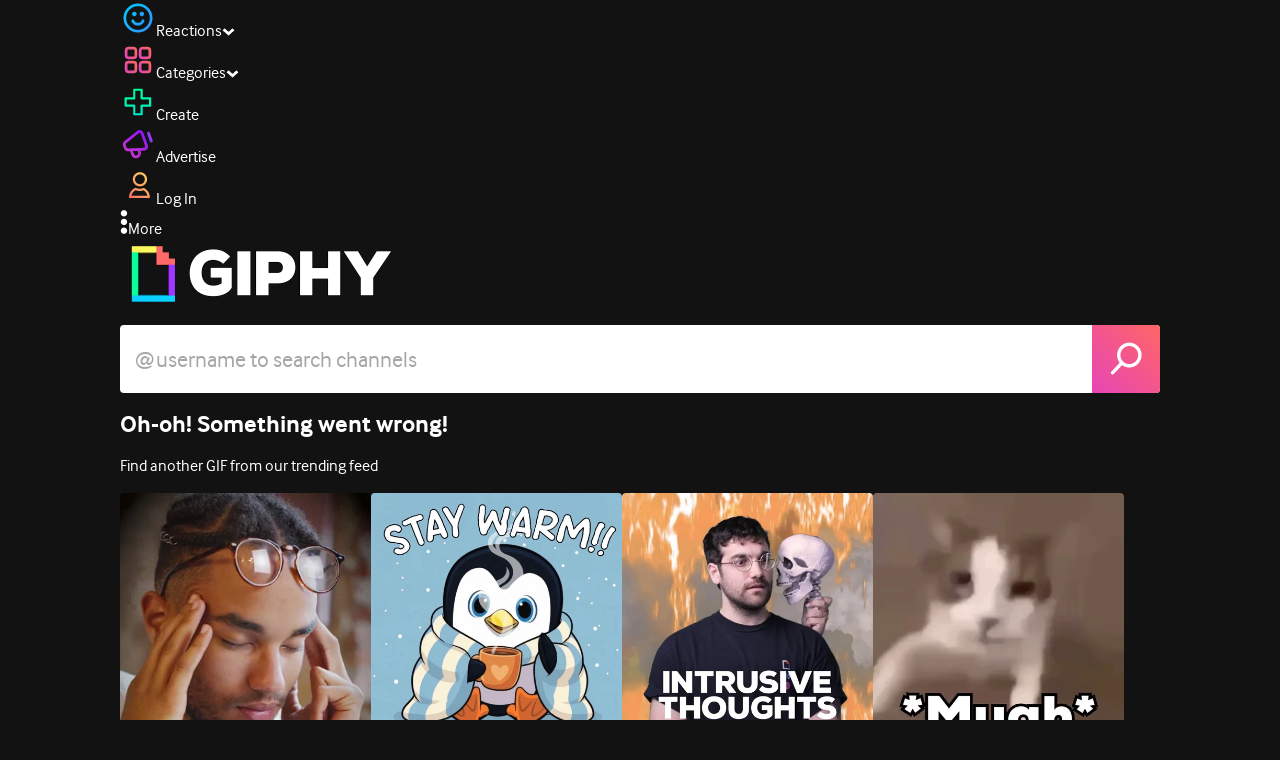

--- FILE ---
content_type: text/html; charset=utf-8
request_url: https://giphy.com/emmys/2022-primetime-emmys
body_size: 23090
content:
<!DOCTYPE html><html><head><meta charSet="utf-8"/><meta name="viewport" content="width=device-width, initial-scale=1, maximum-scale=1, user-scalable=no"/><link rel="preload" as="image" href="https://giphy.com/static/img/giphy-logo.webp"/><link rel="preload" as="image" href="https://media.giphy.com/channel_assets/emmys/nrLO8YdaVrqN/200h.jpg"/><link rel="preload" as="image" href="https://media.giphy.com/avatars/emmys/W6gDgYsZmbiy/200h.jpg"/><link rel="preload" as="image" href="https://giphy.com/static/img/soc-icons/facebook@2x.png"/><link rel="preload" as="image" href="https://giphy.com/static/img/soc-icons/twitter@2x.png"/><link rel="preload" as="image" href="https://giphy.com/static/img/soc-icons/instagram@2x.png"/><link rel="preload" as="image" href="https://giphy.com/static/img/soc-icons/youtube@2x.png"/><link rel="preload" as="image" href="https://media.giphy.com/avatars/emmys/W6gDgYsZmbiy/80h.jpg"/><link rel="stylesheet" href="/_next/static/css/a5b049a5b24e6a9c.css" data-precedence="next"/><link rel="stylesheet" href="/_next/static/css/b9b9c124d4341f2d.css" data-precedence="next"/><link rel="stylesheet" href="/_next/static/css/eb2b948cfa972542.css" data-precedence="next"/><link rel="stylesheet" href="/_next/static/css/ee5bfbeb14ecefee.css" data-precedence="next"/><link rel="preload" as="script" fetchPriority="low" href="/_next/static/chunks/webpack-bd210c21aba39761.js"/><script src="/_next/static/chunks/1dd3208c-4a11f883d3984632.js" async=""></script><script src="/_next/static/chunks/1528-02921aacde8701d5.js" async=""></script><script src="/_next/static/chunks/main-app-38c8a49396c520cc.js" async=""></script><script src="/_next/static/chunks/9968-274be2a227bc29e2.js" async=""></script><script src="/_next/static/chunks/7522-cada028f7e383e7c.js" async=""></script><script src="/_next/static/chunks/4462-4460f4e8f1725ace.js" async=""></script><script src="/_next/static/chunks/app/layout-4e8eee6dd5a01d6e.js" async=""></script><script src="/_next/static/chunks/2715-d00150e3f44f0c40.js" async=""></script><script src="/_next/static/chunks/1661-6a0968ea265c6587.js" async=""></script><script src="/_next/static/chunks/772-701c3ea5d58f4844.js" async=""></script><script src="/_next/static/chunks/8146-33a4e4699fcdb566.js" async=""></script><script src="/_next/static/chunks/8742-27c0618f94f543d6.js" async=""></script><script src="/_next/static/chunks/9970-98f90f7e4e590730.js" async=""></script><script src="/_next/static/chunks/3920-f2f29e721f02108f.js" async=""></script><script src="/_next/static/chunks/1643-8c6edb444905f227.js" async=""></script><script src="/_next/static/chunks/7702-1bbc303f97202922.js" async=""></script><script src="/_next/static/chunks/1073-bd21e7140d24d93b.js" async=""></script><script src="/_next/static/chunks/6566-cf8bb5c0a1631d9a.js" async=""></script><script src="/_next/static/chunks/5341-60ca0532ff1a3fc6.js" async=""></script><script src="/_next/static/chunks/9435-a34100c55a54d36f.js" async=""></script><script src="/_next/static/chunks/6873-6aad8cf63bd6dba1.js" async=""></script><script src="/_next/static/chunks/401-bb1447d511c9c735.js" async=""></script><script src="/_next/static/chunks/4552-42bce1fc86704bf0.js" async=""></script><script src="/_next/static/chunks/2544-7c391c758503275d.js" async=""></script><script src="/_next/static/chunks/app/(site)/layout-0ceda762dae22fd8.js" async=""></script><script src="/_next/static/chunks/1749-62f815ce1225fa18.js" async=""></script><script src="/_next/static/chunks/4322-9567c1d624026683.js" async=""></script><script src="/_next/static/chunks/app/(site)/error-d9ba73e68895582e.js" async=""></script><script src="/_next/static/chunks/3662-199508e8a12ee573.js" async=""></script><script src="/_next/static/chunks/app/(site)/not-found-429d1c41554a15fe.js" async=""></script><script src="/_next/static/chunks/77973763-e614c5cb06fc25c9.js" async=""></script><script src="/_next/static/chunks/656-8364419daddc8815.js" async=""></script><script src="/_next/static/chunks/6612-929898289c5cc138.js" async=""></script><script src="/_next/static/chunks/1664-ec2d8ecaaf8d414c.js" async=""></script><script src="/_next/static/chunks/3473-7a98d960f37c7350.js" async=""></script><script src="/_next/static/chunks/app/(site)/%5Busername%5D/page-2b2e16a3e26c3cb2.js" async=""></script><script src="/_next/static/chunks/app/(site)/%5Busername%5D/%5B...subChannels%5D/page-6afdb872bed03142.js" async=""></script><link rel="preload" href="https://www.googletagmanager.com/gtm.js?id=GTM-P5GCKB" as="script"/><title>2022 Primetime Emmys GIFs on GIPHY - Be Animated</title><meta name="description" content="Find the best &amp; newest featured Emmys GIFs. Search, discover and share your favorite GIFs. The best GIFs are on GIPHY."/><meta name="robots" content="noai, noimageai"/><meta name="description" content="GIPHY is the platform that animates your world. Find the GIFs, Clips, and Stickers that make your conversations more positive, more expressive, and more you."/><meta name="fb:app_id" content="406655189415060"/><meta name="pinterest" content="nohover"/><meta name="p:domain_verify" content="61a9a962d47f10756a14a44c1b44d7c8"/><meta name="fb:admins" content="548288355"/><meta name="alexaVerifyID" content="HMyPJIK-pLEheM5ACWFf6xvnA2U"/><meta name="msvalidate.01" content="F8A7FDC3D369E857ACB67C4AB8EBD9A4"/><meta name="google-site-verification" content="8mfne8CLOmysP4fUdGDJioWLEGbHMJY4tBsxsQT2eSY"/><link rel="canonical" href="https://giphy.com/emmys/2022-primetime-emmys"/><meta property="og:title" content="2022 Primetime Emmys GIFs on GIPHY - Be Animated"/><meta property="og:description" content="Find the best &amp; newest featured Emmys GIFs. Search, discover and share your favorite GIFs. The best GIFs are on GIPHY."/><meta property="og:url" content="https://giphy.com/emmys/2022-primetime-emmys"/><meta property="og:image" content="https://media0.giphy.com/media/03Z0PTDmWmodtJQtlZ/giphy.webp"/><meta property="og:image:type" content="image/webp"/><meta property="og:image:width" content="480"/><meta property="og:image:height" content="270"/><meta property="og:image" content="https://media0.giphy.com/media/03Z0PTDmWmodtJQtlZ/giphy.gif"/><meta property="og:image:type" content="image/gif"/><meta property="og:image:width" content="480"/><meta property="og:image:height" content="270"/><meta property="og:video" content="https://media0.giphy.com/media/03Z0PTDmWmodtJQtlZ/giphy.mp4"/><meta property="og:video:secure_url" content="https://media0.giphy.com/media/03Z0PTDmWmodtJQtlZ/giphy.mp4"/><meta property="og:video:type" content="video/mp4"/><meta property="og:video:width" content="480"/><meta property="og:video:height" content="270"/><meta name="twitter:card" content="summary"/><meta name="twitter:site" content="@giphy"/><meta name="twitter:site:id" content="@giphy"/><meta name="twitter:creator" content="televisionacad"/><meta name="twitter:title" content="Emmys GIFs on GIPHY - Be Animated"/><meta name="twitter:description" content="Find the best &amp; newest featured Emmys GIFs. Search, discover and share your favorite GIFs. The best GIFs are on GIPHY."/><meta name="twitter:image" content="https://media0.giphy.com/media/03Z0PTDmWmodtJQtlZ/giphy_s.gif"/><meta name="twitter:image:type" content="image/gif"/><meta name="twitter:image:width" content="480"/><meta name="twitter:image:height" content="270"/><meta property="al:ios:url" content="giphy://shortcut/emmys/2022-primetime-emmys"/><meta property="al:ios:app_store_id" content="974748812"/><meta property="al:ios:app_name" content="Giphy"/><meta property="al:android:url" content="giphy://shortcut/emmys/2022-primetime-emmys"/><meta property="al:android:package" content="com.giphy.giphyformessenger"/><meta property="al:android:app_name" content="Giphy"/><link rel="icon" href="https://giphy.com/static/img/favicon.png"/><link rel="apple-touch-icon" href="https://giphy.com/static/img/icons/apple-touch-icon-120px.png" sizes="120x120"/><link rel="apple-touch-icon" href="https://giphy.com/static/img/icons/apple-touch-icon-180px.png" sizes="180x180"/><link rel="apple-touch-icon" href="https://giphy.com/static/img/icons/apple-touch-icon-152px.png" sizes="152x152"/><link rel="apple-touch-icon" href="https://giphy.com/static/img/icons/apple-touch-icon-167px.png" sizes="167x167"/><link rel="apple-touch-startup-image" href="https://giphy.com/static/img/icons/apple-touch-startup-image-320x460.png" media="(device-width: 320px)"/><link rel="apple-touch-startup-image" href="https://giphy.com/static/img/icons/apple-touch-startup-image-640x920.png" media="(device-width: 320px) and (-webkit-device-pixel-ratio: 2)"/><meta name="next-size-adjust"/><script src="/_next/static/chunks/polyfills-42372ed130431b0a.js" noModule=""></script><style data-styled="" data-styled-version="6.0.8">.ducTeV{position:relative;display:block;}/*!sc*/
.ducTeV picture{display:block;width:100%;height:100%;}/*!sc*/
.ducTeV img{display:block;}/*!sc*/
.ducTeV .giphy-verified-badge g{fill:white;}/*!sc*/
.ducTeV .giphy-verified-checkmark{opacity:0;}/*!sc*/
data-styled.g10[id="sc-qZruQ"]{content:"ducTeV,"}/*!sc*/
.fGBQQJ{display:flex;align-items:center;height:52px;margin:0 auto;text-align:center;justify-content:center;animation:pulse 0.8s ease-in-out 0s infinite alternate backwards;}/*!sc*/
data-styled.g21[id="sc-blmCWO"]{content:"fGBQQJ,"}/*!sc*/
.bqHYxC{display:inline-block;height:10px;width:10px;margin:52px 10px 10px 10px;position:relative;box-shadow:0px 0px 20px rgba(0, 0, 0, 0.3);animation:fVOfei cubic-bezier(0.455, 0.03, 0.515, 0.955) 0.75s infinite alternate;background:#00ff99;animation-delay:0;}/*!sc*/
.glyrG{display:inline-block;height:10px;width:10px;margin:52px 10px 10px 10px;position:relative;box-shadow:0px 0px 20px rgba(0, 0, 0, 0.3);animation:fVOfei cubic-bezier(0.455, 0.03, 0.515, 0.955) 0.75s infinite alternate;background:#00ccff;animation-delay:.1s;}/*!sc*/
.jMhOeh{display:inline-block;height:10px;width:10px;margin:52px 10px 10px 10px;position:relative;box-shadow:0px 0px 20px rgba(0, 0, 0, 0.3);animation:fVOfei cubic-bezier(0.455, 0.03, 0.515, 0.955) 0.75s infinite alternate;background:#9933ff;animation-delay:.2s;}/*!sc*/
.iPUhiM{display:inline-block;height:10px;width:10px;margin:52px 10px 10px 10px;position:relative;box-shadow:0px 0px 20px rgba(0, 0, 0, 0.3);animation:fVOfei cubic-bezier(0.455, 0.03, 0.515, 0.955) 0.75s infinite alternate;background:#ff6666;animation-delay:.3s;}/*!sc*/
.jsFXo{display:inline-block;height:10px;width:10px;margin:52px 10px 10px 10px;position:relative;box-shadow:0px 0px 20px rgba(0, 0, 0, 0.3);animation:fVOfei cubic-bezier(0.455, 0.03, 0.515, 0.955) 0.75s infinite alternate;background:#fff35c;animation-delay:.4s;}/*!sc*/
data-styled.g22[id="sc-ifysJV"]{content:"bqHYxC,glyrG,jMhOeh,iPUhiM,jsFXo,"}/*!sc*/
.cDxBGD{opacity:1;}/*!sc*/
data-styled.g23[id="sc-dJGLgI"]{content:"cDxBGD,"}/*!sc*/
.gupaiu{--searchbar-height:68px;--searchbar-bg-color:#ffffff;--searchbar-bg-color-2:#ffffff;--searchbar-fg-color:#121212;--searchbar-cancel-button-display:block;}/*!sc*/
@media (max-width: 480px){.gupaiu{--searchbar-height:68px;}}/*!sc*/
data-styled.g24[id="sc-hIPCWT"]{content:"gupaiu,"}/*!sc*/
.jOjDA-D{display:flex;justify-content:center;align-items:center;position:relative;cursor:pointer;height:var(--searchbar-height);width:var(--searchbar-height);}/*!sc*/
@media screen and (-ms-high-contrast: active),screen and (-ms-high-contrast: none){.jOjDA-D{display:none;}}/*!sc*/
data-styled.g29[id="sc-iuONiq"]{content:"jOjDA-D,"}/*!sc*/
.gPGcnj{position:absolute;height:100%;width:100%;background:linear-gradient(45deg, #E646B6 0%, #FF6666 100%);border-radius:0 4px 4px 0;overflow:hidden;}/*!sc*/
.gPGcnj:before{animation:fibJTt 2s linear 0s infinite;background-image:linear-gradient(45deg, #E646B6 0%, #FF6666 50%, #E646B6 100%);background-size:400%;background-position:0% 100%;content:'';position:absolute;left:0;top:0;right:0;bottom:0;width:400%;}/*!sc*/
data-styled.g30[id="sc-cyZbyy"]{content:"gPGcnj,"}/*!sc*/
.hTLxEu{z-index:1;display:flex;width:50%;height:50%;}/*!sc*/
data-styled.g33[id="sc-gjLLkZ"]{content:"hTLxEu,"}/*!sc*/
.nAQUa{display:flex;background:white;align-items:center;border-radius:4px;height:var(--searchbar-height);background:var(--searchbar-bg-color-2);}/*!sc*/
data-styled.g34[id="sc-eAKtVq"]{content:"nAQUa,"}/*!sc*/
.dRhWeq{background:inherit;box-sizing:border-box;border:0;appearance:none;font-weight:normal;font-family:interface,Helvetica Neue,helvetica,sans-serif;outline:0;font-size:15px;padding:0 10px;border-radius:0;text-overflow:ellipsis;color:var(--searchbar-fg-color);min-width:150px;flex:1;}/*!sc*/
.dRhWeq::placeholder{color:#a6a6a6;}/*!sc*/
data-styled.g35[id="sc-bZHSxH"]{content:"dRhWeq,"}/*!sc*/
.cUonIn input{font-size:22px;padding-left:14px;font-family:'__Interface_97f6a1','__Interface_Fallback_97f6a1';}/*!sc*/
.cUonIn .giphy-search-bar-cancel{width:22px;height:22px;margin-right:10px;}/*!sc*/
data-styled.g96[id="sc-ab1965fa-0"]{content:"cUonIn,"}/*!sc*/
.bNuScB{padding:5px 0;}/*!sc*/
@media (min-width: 768px){.bNuScB{padding:10px 0 0;}}/*!sc*/
data-styled.g97[id="sc-ab1965fa-1"]{content:"bNuScB,"}/*!sc*/
.eqlTRg{background-color:#121212;width:100%;z-index:999;position:sticky;top:-1px;}/*!sc*/
data-styled.g98[id="sc-ab1965fa-2"]{content:"eqlTRg,"}/*!sc*/
.cckvSa{width:100%;}/*!sc*/
@media (min-width: 768px){.cckvSa{transition:width 0.3s cubic-bezier(0.165,0.84,0.44,1) 0s;margin-left:auto;}}/*!sc*/
data-styled.g99[id="sc-ab1965fa-3"]{content:"cckvSa,"}/*!sc*/
@media (min-width: 768px){.bZtjTW{position:relative;width:1040px;margin:0 auto;}}/*!sc*/
data-styled.g100[id="sc-ab1965fa-4"]{content:"bZtjTW,"}/*!sc*/
body{color:#fff;-moz-osx-font-smoothing:grayscale;background-color:#121212;line-height:22px;}/*!sc*/
html:hover [class^='ss-']{-ms-zoom:1;zoom:1;}/*!sc*/
.ss-icon,.ss-icon.ss-standard,[class^='ss-']:before,[class*=' ss-']:before,[class^='ss-'].ss-standard:before,[class*=' ss-'].ss-standard:before,[class^='ss-'].right:after,[class*=' ss-'].right:after,[class^='ss-'].ss-standard.right:after,[class*=' ss-'].ss-standard.right:after{font-family:'__SSStandard_155dd0','__SSStandard_Fallback_155dd0';font-style:normal;font-weight:normal;text-decoration:none;text-rendering:optimizeLegibility;white-space:nowrap;-moz-font-feature-settings:'liga=1';-moz-font-feature-settings:'liga';-ms-font-feature-settings:'liga' 1;-o-font-feature-settings:'liga';font-feature-settings:'liga';-webkit-font-smoothing:antialiased;}/*!sc*/
[class^='ss-'].right:before,[class*=' ss-'].right:before{display:none;content:'';}/*!sc*/
.ss-navigatedown:before,.ss-navigatedown.right:after{content:'';}/*!sc*/
.ss-navigateright:before,.ss-navigateright.right:after{content:'▻';}/*!sc*/
.ss-navigateleft:before,.ss-navigateleft.right:after{content:'◅';}/*!sc*/
.ss-check:before,.ss-check.right:after{content:'✓';}/*!sc*/
.ss-heart:before,.ss-heart.right:after{content:'♥';}/*!sc*/
.ss-link:before,.ss-link.right:after{content:'🔗';}/*!sc*/
.ss-flag:before,.ss-flag.right:after{content:'⚑';}/*!sc*/
.ss-write:before,.ss-write.right:after{content:'✎';}/*!sc*/
.ss-barchart:before,.ss-barchart.right:after{content:'📊';}/*!sc*/
.ss-mail:before,.ss-mail.right:after{content:'✉';}/*!sc*/
body{font-family:'__Interface_97f6a1','__Interface_Fallback_97f6a1';-webkit-font-smoothing:antialiased;}/*!sc*/
#didomi-host h1{font-family:'__NexaBlack_e9e825','__NexaBlack_Fallback_e9e825';font-weight:200!important;margin-bottom:8px!important;}/*!sc*/
.sc-989015cc-5{font-family:'__NexaBlack_e9e825','__NexaBlack_Fallback_e9e825';-webkit-font-smoothing:antialiased;-moz-osx-font-smoothing:grayscale;}/*!sc*/
.sc-989015cc-5 a{font-weight:400;}/*!sc*/
data-styled.g101[id="sc-global-tKlQU1"]{content:"sc-global-tKlQU1,"}/*!sc*/
.bNsfXE{display:none;}/*!sc*/
@media (min-width:1348px){.bNsfXE{display:flex;position:fixed;bottom:10px;left:10px;z-index:2147483638;gap:10px;}}/*!sc*/
.bNsfXE a{display:flex;background:#212121;border-radius:5px;padding:4px 14px;color:#a6a6a6;font-family:'__Interface_97f6a1','__Interface_Fallback_97f6a1';font-size:14px;}/*!sc*/
.bNsfXE a:hover{color:#ffffff;}/*!sc*/
data-styled.g102[id="sc-8bcae31a-0"]{content:"bNsfXE,"}/*!sc*/
@keyframes fibJTt{0%{opacity:0;transform:translateX(-400%);}50%{opacity:1;}100%{opacity:0;transform:translateX(0);}}/*!sc*/
data-styled.g269[id="sc-keyframes-fibJTt"]{content:"fibJTt,"}/*!sc*/
.diiWrA{position:fixed;align-self:center;bottom:25px;display:flex;justify-content:center;left:0;right:0;}/*!sc*/
@media (min-width: 768px){.diiWrA{display:none;}}/*!sc*/
data-styled.g313[id="sc-86edfcd6-0"]{content:"diiWrA,"}/*!sc*/
.lbETzY{background:#6157ff;border-radius:20px;box-shadow:0 2px 14px rgba(0,0,0,0.33);color:#ffffff;display:block;font-size:16px;font-weight:bold;line-height:40px;position:relative;text-align:center;text-decoration:none;width:170px;z-index:2147483645;}/*!sc*/
.lbETzY:before{background:no-repeat url(https://media.giphy.com/media/l41K1gfrUz1HDohvG/100.gif) center center;background-size:contain;content:'';height:40px;left:0;position:absolute;top:-8px;width:40px;}/*!sc*/
data-styled.g314[id="sc-86edfcd6-1"]{content:"lbETzY,"}/*!sc*/
@keyframes fVOfei{to{transform:scale(1.75) translateY(-20px);}}/*!sc*/
data-styled.g333[id="sc-keyframes-fVOfei"]{content:"fVOfei,"}/*!sc*/
.cvCPsF{-webkit-overflow-scrolling:touch;overflow-x:auto;overflow-y:visible;white-space:nowrap;}/*!sc*/
.cvCPsF .giphy-gif{margin-right:4px;display:inline-block;}/*!sc*/
.cvCPsF .giphy-gif-img{object-fit:cover;}/*!sc*/
.cvCPsF [data-giphy-is-sticker='true'] .giphy-gif-img{object-fit:contain;}/*!sc*/
data-styled.g366[id="sc-99e39244-0"]{content:"cvCPsF,"}/*!sc*/
.jGDqUR{background:#121212;border:2px solid #2e2e2e;box-sizing:border-box;color:#ffffff;height:40px;line-height:40px;margin:0;padding-right:50px;width:100%;padding-left:6px;}/*!sc*/
data-styled.g373[id="sc-de109041-0"]{content:"jGDqUR,"}/*!sc*/
.hPApGE{display:flex;}/*!sc*/
data-styled.g374[id="sc-cb2ced91-0"]{content:"hPApGE,"}/*!sc*/
</style></head><body class="__className_97f6a1 __variable_e9e825"><script>(self.__next_s=self.__next_s||[]).push([0,{"children":"\n                var _comscore = _comscore || []; _comscore.push({\"c1\":\"2\",\"c2\":\"39588136\",\"options\":{\"enableFirstPartyCookie\":true}});\n                (function() {\n                    var s = document.createElement(\"script\"), el = document.getElementsByTagName(\"script\")[0]; s.async = true; s.src = \"https://sb.scorecardresearch.com/cs/39588136/beacon.js\";\n                    el.parentNode.insertBefore(s, el);\n                })();","id":"comscore"}])</script><script>(self.__next_s=self.__next_s||[]).push([0,{"children":"\n                    try {\n                        window['_fs_host'] = 'fullstory.com';\n                        window['_fs_script'] = 'edge.fullstory.com/s/fs.js';\n                        window['_fs_org'] = 'o-22XNVQ-na1';\n                        window['_fs_namespace'] = 'FS';\n                        window['_fs_capture_on_startup'] = sessionStorage?.getItem('fullstory_enabled') === 'true' || false;\n                        !function(m,n,e,t,l,o,g,y){var s,f,a=function(h){\n                        return!(h in m)||(m.console&&m.console.log&&m.console.log('FullStory namespace conflict. Please set window[\"_fs_namespace\"].'),!1)}(e)\n                        ;function p(b){var h,d=[];function j(){h&&(d.forEach((function(b){var d;try{d=b[h[0]]&&b[h[0]](h[1])}catch(h){return void(b[3]&&b[3](h))}\n                        d&&d.then?d.then(b[2],b[3]):b[2]&&b[2](d)})),d.length=0)}function r(b){return function(d){h||(h=[b,d],j())}}return b(r(0),r(1)),{\n                        then:function(b,h){return p((function(r,i){d.push([b,h,r,i]),j()}))}}}a&&(g=m[e]=function(){var b=function(b,d,j,r){function i(i,c){\n                        h(b,d,j,i,c,r)}r=r||2;var c,u=/Async$/;return u.test(b)?(b=b.replace(u,\"\"),\"function\"==typeof Promise?new Promise(i):p(i)):h(b,d,j,c,c,r)}\n                        ;function h(h,d,j,r,i,c){return b._api?b._api(h,d,j,r,i,c):(b.q&&b.q.push([h,d,j,r,i,c]),null)}return b.q=[],b}(),y=function(b){function h(h){\n                        \"function\"==typeof h[4]&&h[4](new Error(b))}var d=g.q;if(d){for(var j=0;j<d.length;j++)h(d[j]);d.length=0,d.push=h}},function(){\n                        (o=n.createElement(t)).async=!0,o.crossOrigin=\"anonymous\",o.src=\"https://\"+l,o.onerror=function(){y(\"Error loading \"+l)}\n                        ;var b=n.getElementsByTagName(t)[0];b&&b.parentNode?b.parentNode.insertBefore(o,b):n.head.appendChild(o)}(),function(){function b(){}\n                        function h(b,h,d){g(b,h,d,1)}function d(b,d,j){h(\"setProperties\",{type:b,properties:d},j)}function j(b,h){d(\"user\",b,h)}function r(b,h,d){j({\n                        uid:b},d),h&&j(h,d)}g.identify=r,g.setUserVars=j,g.identifyAccount=b,g.clearUserCookie=b,g.setVars=d,g.event=function(b,d,j){h(\"trackEvent\",{\n                        name:b,properties:d},j)},g.anonymize=function(){r(!1)},g.shutdown=function(){h(\"shutdown\")},g.restart=function(){h(\"restart\")},\n                        g.log=function(b,d){h(\"log\",{level:b,msg:d})},g.consent=function(b){h(\"setIdentity\",{consent:!arguments.length||b})}}(),s=\"fetch\",\n                        f=\"XMLHttpRequest\",g._w={},g._w[f]=m[f],g._w[s]=m[s],m[s]&&(m[s]=function(){return g._w[s].apply(this,arguments)}),g._v=\"2.0.0\")\n                        }(window,document,window._fs_namespace,\"script\",window._fs_script);\n                    } catch (e) {\n                        console.error('Error initializing Fullstory Script:', e);\n                    }\n\n                ","id":"fullstory"}])</script><div class="sc-8bcae31a-0 bNsfXE"><a href="/privacy">Privacy</a><a href="/terms">Terms</a></div><div class="sc-ab1965fa-4 bZtjTW"><div class="sc-hIPCWT gupaiu"><!--$--><!--/$--><nav class="relative z-header mb-2 flex h-14 w-full items-end justify-end bg-giphyBlack text-white md:flex"><div class="flex items-center justify-center gap-3"><div class="flex cursor-pointer items-center gap-1 rounded-md px-2 py-0 transition-colors"> <span class="flex items-center "><svg width="36" height="36" viewBox="0 0 36 36" fill="none" xmlns="http://www.w3.org/2000/svg"><circle cx="18" cy="18.0007" r="13.1708" stroke="url(#paint0_linear_5064_3416)" stroke-width="2.65833"></circle><path d="M21.996 20.4198C22.206 19.8571 22.8323 19.5712 23.3951 19.7811C23.9578 19.9911 24.2437 20.6175 24.0338 21.1802C23.0296 23.8713 20.9053 25.2708 17.8794 25.2708C14.8536 25.2708 12.7293 23.8713 11.7252 21.1802C11.5152 20.6175 11.8012 19.9911 12.3639 19.7811C12.9266 19.5712 13.553 19.8571 13.7629 20.4198C14.442 22.2399 15.7413 23.0958 17.8794 23.0958C20.0176 23.0958 21.3169 22.2399 21.996 20.4198Z" fill="url(#paint1_linear_5064_3416)" stroke="url(#paint2_linear_5064_3416)" stroke-width="0.7"></path><path d="M14.3651 12.0172C15.4607 12.0174 16.3485 12.906 16.3485 14.0016C16.3483 15.097 15.4605 15.9848 14.3651 15.985C13.2695 15.985 12.3809 15.0972 12.3807 14.0016C12.3807 12.9058 13.2694 12.0172 14.3651 12.0172ZM21.8759 12.0172C22.9714 12.0174 23.8593 12.906 23.8593 14.0016C23.859 15.097 22.9713 15.9848 21.8759 15.985C20.7802 15.985 19.8917 15.0972 19.8915 14.0016C19.8915 12.9058 20.7801 12.0172 21.8759 12.0172Z" fill="url(#paint3_linear_5064_3416)"></path><path d="M14.3651 12.0172L14.3652 11.7672H14.3651V12.0172ZM16.3485 14.0016L16.5985 14.0016V14.0016H16.3485ZM14.3651 15.985V16.235H14.3652L14.3651 15.985ZM12.3807 14.0016H12.1307V14.0016L12.3807 14.0016ZM21.8759 12.0172L21.8759 11.7672H21.8759V12.0172ZM23.8593 14.0016L24.1093 14.0016V14.0016H23.8593ZM21.8759 15.985V16.235H21.8759L21.8759 15.985ZM19.8915 14.0016H19.6415V14.0016L19.8915 14.0016ZM14.3651 12.0172L14.3651 12.2672C15.3225 12.2674 16.0985 13.0439 16.0985 14.0016H16.3485H16.5985C16.5985 12.768 15.5989 11.7675 14.3652 11.7672L14.3651 12.0172ZM16.3485 14.0016L16.0985 14.0015C16.0983 14.9589 15.3225 15.7348 14.3651 15.735L14.3651 15.985L14.3652 16.235C15.5986 16.2347 16.5983 15.2351 16.5985 14.0016L16.3485 14.0016ZM14.3651 15.985V15.735C13.4074 15.735 12.6309 14.959 12.6307 14.0015L12.3807 14.0016L12.1307 14.0016C12.131 15.2354 13.1315 16.235 14.3651 16.235V15.985ZM12.3807 14.0016H12.6307C12.6307 13.0439 13.4074 12.2672 14.3651 12.2672V12.0172V11.7672C13.1313 11.7672 12.1307 12.7678 12.1307 14.0016H12.3807ZM21.8759 12.0172L21.8758 12.2672C22.8332 12.2674 23.6093 13.0439 23.6093 14.0016H23.8593H24.1093C24.1093 12.768 23.1096 11.7674 21.8759 11.7672L21.8759 12.0172ZM23.8593 14.0016L23.6093 14.0015C23.6091 14.9589 22.8332 15.7348 21.8758 15.735L21.8759 15.985L21.8759 16.235C23.1094 16.2347 24.109 15.2351 24.1093 14.0016L23.8593 14.0016ZM21.8759 15.985V15.735C20.9182 15.735 20.1417 14.959 20.1415 14.0015L19.8915 14.0016L19.6415 14.0016C19.6417 15.2354 20.6423 16.235 21.8759 16.235V15.985ZM19.8915 14.0016H20.1415C20.1415 13.0439 20.9182 12.2672 21.8759 12.2672V12.0172V11.7672C20.642 11.7672 19.6415 12.7678 19.6415 14.0016H19.8915Z" fill="url(#paint4_linear_5064_3416)"></path><defs><linearGradient id="paint0_linear_5064_3416" x1="3.5" y1="3.50073" x2="33.2064" y2="31.7581" gradientUnits="userSpaceOnUse"><stop stop-color="#00CCFF"></stop><stop offset="1" stop-color="#3191FF"></stop></linearGradient><linearGradient id="paint1_linear_5064_3416" x1="11.6563" y1="19.7122" x2="16.1554" y2="29.0855" gradientUnits="userSpaceOnUse"><stop stop-color="#00CCFF"></stop><stop offset="1" stop-color="#3191FF"></stop></linearGradient><linearGradient id="paint2_linear_5064_3416" x1="11.6563" y1="19.7122" x2="16.1554" y2="29.0855" gradientUnits="userSpaceOnUse"><stop stop-color="#00CCFF"></stop><stop offset="1" stop-color="#3191FF"></stop></linearGradient><linearGradient id="paint3_linear_5064_3416" x1="12.3807" y1="12.0172" x2="15.2514" y2="19.3533" gradientUnits="userSpaceOnUse"><stop stop-color="#00CCFF"></stop><stop offset="1" stop-color="#3191FF"></stop></linearGradient><linearGradient id="paint4_linear_5064_3416" x1="12.3807" y1="12.0172" x2="15.2514" y2="19.3533" gradientUnits="userSpaceOnUse"><stop stop-color="#00CCFF"></stop><stop offset="1" stop-color="#3191FF"></stop></linearGradient></defs></svg></span><span class="text-[17px] font-bold tracking-wide">Reactions</span><span><svg xmlns="http://www.w3.org/2000/svg" width="13" height="8" transform="rotate(180)" viewBox="0 0 13 8" fill="none" style="transition:transform 0.2s cubic-bezier(.4,0,.2,1)"><path fill-rule="evenodd" clip-rule="evenodd" d="M12.3047 5.74744C12.3047 5.69619 12.2819 5.64495 12.2364 5.5937L6.65071 0.561494C6.60136 0.520498 6.54253 0.5 6.4742 0.5C6.40588 0.5 6.34704 0.520498 6.29769 0.561494L0.712042 5.5937C0.662695 5.6347 0.638021 5.6868 0.638021 5.75C0.638021 5.8132 0.662695 5.8653 0.712042 5.9063L2.4145 7.43851C2.46005 7.4795 2.51794 7.5 2.58816 7.5C2.65838 7.5 2.71627 7.4795 2.76182 7.43851L6.4742 4.09736L10.1866 7.43851C10.2321 7.4795 10.29 7.5 10.3602 7.5C10.4305 7.5 10.4884 7.4795 10.5339 7.43851L12.2364 5.9063C12.2819 5.85505 12.3047 5.8021 12.3047 5.74744Z" fill="white"></path></svg></span></div><div class="flex cursor-pointer items-center gap-1 rounded-md px-2 py-0 transition-colors"> <span class="flex items-center "><svg width="36" height="36" viewBox="0 0 36 36" fill="none" xmlns="http://www.w3.org/2000/svg"><path d="M13.7208 5.40039H8.24379C6.67457 5.40039 5.40021 6.67482 5.40021 8.24414V13.7215C5.40021 15.2874 6.67457 16.5652 8.24379 16.5652H13.7208C15.2901 16.5652 16.5644 15.2908 16.5644 13.7215V8.24414C16.5644 6.67482 15.2901 5.40039 13.7208 5.40039ZM15.0969 13.7215C15.0969 14.4807 14.48 15.0976 13.7208 15.0976H8.24379C7.4846 15.0976 6.86775 14.4807 6.86775 13.7215V8.24414C6.86775 7.4849 7.4846 6.86802 8.24379 6.86802H13.7208C14.48 6.86802 15.0969 7.4849 15.0969 8.24414V13.7215Z" fill="url(#paint0_linear_5064_3427)" stroke="url(#paint1_linear_5064_3427)" stroke-width="1.16667"></path><path d="M27.7564 5.40039H22.2794C20.7102 5.40039 19.4358 6.67482 19.4358 8.24414V13.7215C19.4358 15.2874 20.7102 16.5652 22.2794 16.5652H27.7564C29.3256 16.5652 30.6 15.2908 30.6 13.7215V8.24414C30.6 6.67482 29.3256 5.40039 27.7564 5.40039ZM29.1324 13.7215C29.1324 14.4807 28.5156 15.0976 27.7564 15.0976H22.2794C21.5202 15.0976 20.9033 14.4807 20.9033 13.7215V8.24414C20.9033 7.4849 21.5202 6.86802 22.2794 6.86802H27.7564C28.5156 6.86802 29.1324 7.4849 29.1324 8.24414V13.7215Z" fill="url(#paint2_linear_5064_3427)" stroke="url(#paint3_linear_5064_3427)" stroke-width="1.16667"></path><path d="M13.7206 19.4362H8.24361C6.67438 19.4362 5.40002 20.7107 5.40002 22.28V27.7573C5.40002 29.3232 6.67438 30.6011 8.24361 30.6011H13.7206C15.2899 30.6011 16.5642 29.3266 16.5642 27.7573V22.28C16.5642 20.7107 15.2899 19.4362 13.7206 19.4362ZM15.0967 27.7573C15.0967 28.5166 14.4798 29.1334 13.7206 29.1334H8.24361C7.48442 29.1334 6.86757 28.5166 6.86757 27.7573V22.28C6.86757 21.5207 7.48442 20.9038 8.24361 20.9038H13.7206C14.4798 20.9038 15.0967 21.5207 15.0967 22.28V27.7573Z" fill="url(#paint4_linear_5064_3427)" stroke="url(#paint5_linear_5064_3427)" stroke-width="1.16667"></path><path d="M27.7564 19.4362H22.2794C20.7102 19.4362 19.4358 20.7107 19.4358 22.28V27.7573C19.4358 29.3232 20.7102 30.6011 22.2794 30.6011H27.7564C29.3256 30.6011 30.6 29.3266 30.6 27.7573V22.28C30.6 20.7107 29.3256 19.4362 27.7564 19.4362ZM29.1324 27.7573C29.1324 28.5166 28.5156 29.1334 27.7564 29.1334H22.2794C21.5202 29.1334 20.9033 28.5166 20.9033 27.7573V22.28C20.9033 21.5207 21.5202 20.9038 22.2794 20.9038H27.7564C28.5156 20.9038 29.1324 21.5207 29.1324 22.28V27.7573Z" fill="url(#paint6_linear_5064_3427)" stroke="url(#paint7_linear_5064_3427)" stroke-width="1.16667"></path><defs><linearGradient id="paint0_linear_5064_3427" x1="16.5644" y1="7.79226" x2="5.39989" y2="14.1728" gradientUnits="userSpaceOnUse"><stop stop-color="#FF6666"></stop><stop offset="1" stop-color="#E646B6"></stop></linearGradient><linearGradient id="paint1_linear_5064_3427" x1="16.5644" y1="7.79226" x2="5.39989" y2="14.1728" gradientUnits="userSpaceOnUse"><stop stop-color="#FF6666"></stop><stop offset="1" stop-color="#E646B6"></stop></linearGradient><linearGradient id="paint2_linear_5064_3427" x1="30.6" y1="7.79226" x2="19.4355" y2="14.1728" gradientUnits="userSpaceOnUse"><stop stop-color="#FF6666"></stop><stop offset="1" stop-color="#E646B6"></stop></linearGradient><linearGradient id="paint3_linear_5064_3427" x1="30.6" y1="7.79226" x2="19.4355" y2="14.1728" gradientUnits="userSpaceOnUse"><stop stop-color="#FF6666"></stop><stop offset="1" stop-color="#E646B6"></stop></linearGradient><linearGradient id="paint4_linear_5064_3427" x1="16.5642" y1="21.8281" x2="5.39971" y2="28.2086" gradientUnits="userSpaceOnUse"><stop stop-color="#FF6666"></stop><stop offset="1" stop-color="#E646B6"></stop></linearGradient><linearGradient id="paint5_linear_5064_3427" x1="16.5642" y1="21.8281" x2="5.39971" y2="28.2086" gradientUnits="userSpaceOnUse"><stop stop-color="#FF6666"></stop><stop offset="1" stop-color="#E646B6"></stop></linearGradient><linearGradient id="paint6_linear_5064_3427" x1="30.6" y1="21.8281" x2="19.4355" y2="28.2086" gradientUnits="userSpaceOnUse"><stop stop-color="#FF6666"></stop><stop offset="1" stop-color="#E646B6"></stop></linearGradient><linearGradient id="paint7_linear_5064_3427" x1="30.6" y1="21.8281" x2="19.4355" y2="28.2086" gradientUnits="userSpaceOnUse"><stop stop-color="#FF6666"></stop><stop offset="1" stop-color="#E646B6"></stop></linearGradient></defs></svg></span><span class="text-[17px] font-bold tracking-wide">Categories</span><span><svg xmlns="http://www.w3.org/2000/svg" width="13" height="8" transform="rotate(180)" viewBox="0 0 13 8" fill="none" style="transition:transform 0.2s cubic-bezier(.4,0,.2,1)"><path fill-rule="evenodd" clip-rule="evenodd" d="M12.3047 5.74744C12.3047 5.69619 12.2819 5.64495 12.2364 5.5937L6.65071 0.561494C6.60136 0.520498 6.54253 0.5 6.4742 0.5C6.40588 0.5 6.34704 0.520498 6.29769 0.561494L0.712042 5.5937C0.662695 5.6347 0.638021 5.6868 0.638021 5.75C0.638021 5.8132 0.662695 5.8653 0.712042 5.9063L2.4145 7.43851C2.46005 7.4795 2.51794 7.5 2.58816 7.5C2.65838 7.5 2.71627 7.4795 2.76182 7.43851L6.4742 4.09736L10.1866 7.43851C10.2321 7.4795 10.29 7.5 10.3602 7.5C10.4305 7.5 10.4884 7.4795 10.5339 7.43851L12.2364 5.9063C12.2819 5.85505 12.3047 5.8021 12.3047 5.74744Z" fill="white"></path></svg></span></div><div class="flex cursor-pointer items-center gap-1 rounded-md px-2 py-0 transition-colors"><span class="flex items-center"><span class="flex items-center mr-1"><span><svg width="36" height="36" viewBox="0 0 36 36" fill="none" xmlns="http://www.w3.org/2000/svg"><path fill-rule="evenodd" clip-rule="evenodd" d="M14.2784 4.64355L14.1665 4.64921C13.6144 4.70527 13.1836 5.17153 13.1836 5.7384V13.2263L5.69471 13.2272C5.09009 13.2272 4.59998 13.7174 4.59998 14.322V21.6794L4.60563 21.7913C4.6617 22.3435 5.12802 22.7743 5.69493 22.7742L13.1836 22.7725V30.263C13.1836 30.8677 13.6738 31.3578 14.2784 31.3578H21.6358L21.7478 31.3522C22.2998 31.2961 22.7307 30.8299 22.7307 30.263V22.7742H30.2194C30.8241 22.7742 31.3143 22.2841 31.3143 21.6794V14.322L31.3086 14.2101C31.2525 13.658 30.7863 13.2272 30.2194 13.2272H22.7307V5.7384C22.7307 5.13373 22.2405 4.64355 21.6358 4.64355H14.2784ZM20.541 6.83325V14.322L20.5466 14.434C20.6027 14.986 21.0689 15.4169 21.6358 15.4169H29.1246V20.5845H21.6358L21.5239 20.5902C20.9718 20.6463 20.541 21.1125 20.541 21.6794V29.1681H15.3733V21.6785L15.3676 21.5666C15.3116 21.0144 14.8452 20.5836 14.2783 20.5837L6.78967 20.5845V15.416H14.2785L14.3905 15.4103C14.9425 15.3542 15.3733 14.888 15.3733 14.3211V6.83325H20.541Z" fill="url(#paint0_linear_5064_3447)"></path><defs><linearGradient id="paint0_linear_5064_3447" x1="17.9571" y1="34.09" x2="15.0732" y2="5.40249" gradientUnits="userSpaceOnUse"><stop stop-color="#00E6CC"></stop><stop offset="1" stop-color="#00FF99"></stop></linearGradient></defs></svg></span></span><span class="text-[17px] font-bold tracking-wide">Create</span></span></div><div class="flex cursor-pointer items-center gap-1 rounded-md px-2 py-0 transition-colors"><span class="flex items-center"><span class="flex items-center mr-1"><span><svg width="36" height="36" viewBox="0 0 36 36" fill="none" xmlns="http://www.w3.org/2000/svg"><g clip-path="url(#clip0_5064_3439)"><g clip-path="url(#clip1_5064_3439)"><path d="M17.5355 31.4441C15.2691 32.2965 12.7586 31.0868 11.9337 28.7449L10.4676 24.5824L8.18954 24.6797C6.56575 24.7494 5.09494 23.7341 4.53862 22.1547L3.71266 19.8097C3.15528 18.2273 3.64766 16.4788 4.93873 15.4505L17.4761 5.45285C17.7631 5.22203 18.0794 5.04161 18.4192 4.9138C20.2335 4.23143 22.2463 5.20502 22.9066 7.07981L27.1602 19.1559C27.8205 21.0307 26.8843 23.1134 25.07 23.7958C24.7302 23.9236 24.3756 23.9955 24.0122 24.0093L19.6336 24.1969L20.1485 25.6588C20.9734 28.0007 19.8027 30.5949 17.5363 31.4473L17.5355 31.4441ZM13.4272 28.1832C13.9516 29.6722 15.551 30.4428 16.992 29.9009C18.4329 29.3589 19.1787 27.7063 18.6542 26.2173L17.9652 24.2611L12.1336 24.5105L13.4272 28.1832ZM23.944 22.3658C24.1435 22.3556 24.337 22.3187 24.5207 22.2496C25.5095 21.8777 26.0225 20.7409 25.661 19.7146L21.4075 7.63851C21.046 6.61219 19.9459 6.08215 18.9571 6.45404C18.7704 6.52425 18.5987 6.62296 18.443 6.7481L5.90564 16.7457C5.16656 17.3343 4.88626 18.3392 5.20423 19.2419L6.0302 21.5869C6.34977 22.4941 7.18795 23.0732 8.12026 23.0332L23.9435 22.3643L23.944 22.3658Z" fill="url(#paint0_linear_5064_3439)" stroke="url(#paint1_linear_5064_3439)" stroke-width="1.13527"></path><path d="M31.2588 14.9349L28.571 7.30411" stroke="url(#paint2_linear_5064_3439)" stroke-width="2.90574" stroke-linecap="round"></path></g></g><defs><linearGradient id="paint0_linear_5064_3439" x1="21.7482" y1="4.55498" x2="-3.14189" y2="34.8381" gradientUnits="userSpaceOnUse"><stop stop-color="#9013FE"></stop><stop offset="1" stop-color="#E646B6"></stop></linearGradient><linearGradient id="paint1_linear_5064_3439" x1="21.7482" y1="4.55498" x2="-4.09589" y2="35.2651" gradientUnits="userSpaceOnUse"><stop stop-color="#9013FE"></stop><stop offset="1" stop-color="#E646B6"></stop></linearGradient><linearGradient id="paint2_linear_5064_3439" x1="25.6428" y1="12.1283" x2="30.6721" y2="9.61098" gradientUnits="userSpaceOnUse"><stop stop-color="#6157FF"></stop><stop offset="1" stop-color="#9933FF"></stop></linearGradient><clipPath id="clip0_5064_3439"><rect width="36" height="36" fill="white" transform="translate(0 0.000732422)"></rect></clipPath><clipPath id="clip1_5064_3439"><rect width="34" height="34" fill="white" transform="translate(0.799805 0.400757)"></rect></clipPath></defs></svg></span></span><span class="text-[17px] font-bold tracking-wide">Advertise</span></span></div><div class="flex cursor-pointer items-center gap-1 rounded-md px-2 py-0 transition-colors"><span class="flex items-center"><span class="flex items-center mr-0"><span><svg width="36" height="36" viewBox="0 0 36 36" fill="none" xmlns="http://www.w3.org/2000/svg"><path fill-rule="evenodd" clip-rule="evenodd" d="M15.4471 19.7666C16.6993 20.4173 18.1338 20.7866 19.6584 20.7866C20.9773 20.7866 22.2287 20.5102 23.3529 20.0148L23.6563 19.8742C27.3072 21.4934 29.8533 25.146 29.8533 29.3924V30.0652H9V29.3924C9 25.1442 11.5483 21.4903 15.2019 19.8715L15.4471 19.7666ZM15.4715 22.2153L15.3701 22.2714C13.3727 23.4067 11.9391 25.3319 11.4288 27.5707L11.3707 27.8442H27.4813L27.4803 27.8353C27.0401 25.5576 25.6498 23.577 23.6706 22.3819L23.5664 22.321L23.2805 22.4218C22.2423 22.7688 21.1497 22.9657 20.0319 23.0016L19.6584 23.0076C18.3015 23.0076 16.9771 22.7707 15.7371 22.317L15.4715 22.2153ZM19.9232 4.20703C23.8543 4.20703 27.0411 7.38904 27.0411 11.3142C27.0411 15.1654 23.9734 18.3011 20.1449 18.4181L19.9232 18.4214C15.992 18.4214 12.8052 15.2394 12.8052 11.3142C12.8052 7.4631 15.8729 4.32737 19.7015 4.21041L19.9232 4.20703ZM19.9232 6.42803C17.2205 6.42803 15.0296 8.61566 15.0296 11.3142C15.0296 14.0128 17.2205 16.2004 19.9232 16.2004C22.6258 16.2004 24.8168 14.0128 24.8168 11.3142C24.8168 8.61566 22.6258 6.42803 19.9232 6.42803Z" fill="url(#paint0_linear_5064_3453)"></path><defs><linearGradient id="paint0_linear_5064_3453" x1="10.5748" y1="33.5111" x2="36.1245" y2="2.26232" gradientUnits="userSpaceOnUse"><stop stop-color="#FF6666"></stop><stop offset="1" stop-color="#FFF35C"></stop></linearGradient></defs></svg></span></span><span class="text-[17px] font-bold tracking-wide">Log In</span></span></div><div class="flex cursor-pointer items-center gap-1 rounded-md px-2 py-0 transition-colors"><span class="flex items-center"><span class="flex items-center mr-3"><span><svg xmlns="http://www.w3.org/2000/svg" width="8" height="24" viewBox="0 0 8 24" fill="none"><path fill-rule="evenodd" clip-rule="evenodd" d="M3.9653 6.44968C5.73027 6.44968 7.16107 5.03497 7.16107 3.28984C7.16107 1.54471 5.73027 0.130005 3.9653 0.130005C2.20033 0.130005 0.769531 1.54471 0.769531 3.28984C0.769531 5.03497 2.20033 6.44968 3.9653 6.44968ZM3.9653 15.0774C5.73027 15.0774 7.16107 13.6627 7.16107 11.9176C7.16107 10.1724 5.73027 8.75774 3.9653 8.75774C2.20033 8.75774 0.769531 10.1724 0.769531 11.9176C0.769531 13.6627 2.20033 15.0774 3.9653 15.0774ZM3.9653 23.87C5.73027 23.87 7.16107 22.4553 7.16107 20.7102C7.16107 18.965 5.73027 17.5503 3.9653 17.5503C2.20033 17.5503 0.769531 18.965 0.769531 20.7102C0.769531 22.4553 2.20033 23.87 3.9653 23.87Z" fill="white"></path></svg></span></span><span class="text-[17px] font-bold tracking-wide">More</span></span></div></div></nav><div class="absolute top-0 z-aboveHeader flex h-searchbarHeight items-center"><a class="flex w-[185px] items-center justify-center bg-transparent hover:cursor-pointer" href="/"><img src="https://giphy.com/static/img/giphy-logo.webp" class="ci-hidden mt-2 mr-[16px]" alt="GIPHY Logo"/></a></div><div class="sc-ab1965fa-2 eqlTRg"><div class="sc-ab1965fa-3 cckvSa"><div class="sc-ab1965fa-1 bNuScB"><div class="sc-eAKtVq nAQUa giphy-search-bar sc-ab1965fa-0 cUonIn"><input placeholder="Search all the GIFs and Stickers" autoCapitalize="off" autoCorrect="off" autoComplete="off" class="sc-bZHSxH dRhWeq" value=""/><div class="sc-iuONiq jOjDA-D"><div class="sc-cyZbyy gPGcnj"></div><svg viewBox="0 0 30 30" version="1.1" class="sc-gjLLkZ hTLxEu"><defs><path d="M11.5482521,20.4090671 L4.24727698,28.2009189 C3.68084207,28.8054377 2.73159653,28.8363108 2.12707771,28.2698759 C1.5225589,27.703441 1.4916858,26.7541954 2.0581207,26.1496766 L9.40599838,18.3077689 C7.95982241,16.4371424 7.0978836,14.0789715 7.0978836,11.5181818 C7.0978836,5.44914339 11.9392549,0.518181818 17.9252787,0.518181818 C23.9113026,0.518181818 28.7526738,5.44914339 28.7526738,11.5181818 C28.7526738,17.5872202 23.9113026,22.5181818 17.9252787,22.5181818 C15.539851,22.5181818 13.3361963,21.7351359 11.5482521,20.4090671 Z M17.9252787,19.5181818 C22.242011,19.5181818 25.7526738,15.9425536 25.7526738,11.5181818 C25.7526738,7.09381 22.242011,3.51818182 17.9252787,3.51818182 C13.6085464,3.51818182 10.0978836,7.09381 10.0978836,11.5181818 C10.0978836,15.9425536 13.6085464,19.5181818 17.9252787,19.5181818 Z" id="giphy-search-icon-path-1"></path></defs><g id="search" stroke="none" stroke-width="1" fill="none" fill-rule="evenodd"><g id="icons/search"><mask id="giphy-search-icon-mask-2" fill="white"><use xlink:href="#giphy-search-icon-path-1"></use></mask><use id="Mask" fill="#FFFFFF" fill-rule="nonzero" xlink:href="#giphy-search-icon-path-1"></use><g mask="url(#giphy-search-icon-mask-2)"><g transform="translate(0.250000, 0.250000)"><g></g></g></g></g></g></svg></div></div></div><!--$--><!--/$--></div></div><a aria-label="2022 Primetime Emmys" href="/2022-primetime-emmys"><img src="https://media.giphy.com/channel_assets/emmys/nrLO8YdaVrqN/200h.jpg" height="160" width="1040" alt="2022 Primetime Emmys" class="my-1.5 h-full max-h-40 w-full object-cover"/></a><div class="flex flex-col gap-5 [&amp;_section]:flex [&amp;_section]:flex-col [&amp;_section]:gap-2 md:w-desktopWidth md:mt-5 md:flex-row md:gap-[56px]"><div class="flex flex-col gap-3 px-1.5 py-px md:w-[208px] md:px-0"><img src="https://media.giphy.com/avatars/emmys/W6gDgYsZmbiy/200h.jpg" width="208" height="208" alt="emmys" class="ci-hidden size-(--size) rounded-sm object-cover" style="--size:208px"/><div class="flex flex-col gap-2 overflow-hidden"><p class="my-2.5 leading-6 whitespace-pre-wrap md:text-[15px] md:text-giphyLightGrey">Love TV? Celebrate TV’s biggest night with GIFs! Share all of the best reaction GIFs, show highlights, red carpet, and more – and search for your favorite moments on GIPHY&#x27;s Emmys channel!</p><a href="http://www.emmys.com" target="_blank" rel="noopener noreferrer" class="overflow-hidden text-sm text-ellipsis text-giphyLightGrey md:text-[15px] md:font-semibold md:text-giphyWhite">www.emmys.com</a><div class="sc-cb2ced91-0 hPApGE"><a href="https://www.facebook.com/televisionacad" target="_blank" rel="noopener noreferrer" aria-label="open user profile in facebook"><img src="https://giphy.com/static/img/soc-icons/facebook@2x.png" alt="facebook" class="size-[44px] md:size-[30px]"/></a><a href="https://twitter.com/televisionacad" target="_blank" rel="noopener noreferrer" aria-label="open user profile in twitter"><img src="https://giphy.com/static/img/soc-icons/twitter@2x.png" alt="twitter" class="size-[44px] md:size-[30px]"/></a><a href="https://instagram.com/televisionacad" target="_blank" rel="noopener noreferrer" aria-label="open user profile in instagram"><img src="https://giphy.com/static/img/soc-icons/instagram@2x.png" alt="instagram" class="size-[44px] md:size-[30px]"/></a><a href="https://www.youtube.com/televisionacad" target="_blank" rel="noopener noreferrer" aria-label="open user profile in youtube"><img src="https://giphy.com/static/img/soc-icons/youtube@2x.png" alt="youtube" class="size-[44px] md:size-[30px]"/></a></div></div><div class="flex flex-col gap-2"><div class="hidden md:block"><form class="relative flex h-[40px] bg-giphyBlack" action="/search/@emmys-"><input required="" placeholder="Search Emmys GIFs" class="sc-de109041-0 jGDqUR" value=""/><div class="absolute top-0 right-0 bottom-0 flex w-[40px] items-center justify-center bg-giphyDarkGrey"><svg class="size-5 fill-giphyPink" viewBox="0 0 19 20" fill="none" xmlns="http://www.w3.org/2000/svg"><path d="M11.4088 0C15.6057 0 19 3.50246 19 7.8133C19 12.1241 15.6057 15.6266 11.4088 15.6266C9.73627 15.6266 8.19116 15.0703 6.93757 14.1283L1.81908 19.663C1.42195 20.0924 0.756427 20.1144 0.332594 19.712C-0.0912386 19.3097 -0.112884 18.6354 0.284248 18.206L5.43584 12.6359C4.42195 11.3072 3.81766 9.63219 3.81766 7.8133C3.81766 3.50246 7.21199 0 11.4088 0ZM11.4088 2.1309C8.38234 2.1309 5.92099 4.67067 5.92099 7.8133C5.92099 10.9559 8.38234 13.4957 11.4088 13.4957C14.4353 13.4957 16.8967 10.9559 16.8967 7.8133C16.8967 4.67067 14.4353 2.1309 11.4088 2.1309Z"></path></svg></div></form></div></div><div class="sc-99e39244-0 cvCPsF space-x-1.5 items-start md:flex md:flex-col md:gap-2 md:space-x-0"></div></div><div class="flex flex-col gap-5 [&amp;_section]:flex [&amp;_section]:flex-col [&amp;_section]:gap-2 md:flex-1"><div class="flex flex-row justify-between"><div class="hidden flex-col gap-3 px-1.5 py-px md:flex"><div class="mr-2 flex items-center gap-3"><img src="https://media.giphy.com/avatars/emmys/W6gDgYsZmbiy/80h.jpg" width="80" height="80" alt="emmys" class="ci-hidden size-(--size) rounded-sm object-cover md:hidden" style="--size:80px"/><div><h2 class="mb-1 flex text-2xl md:text-4xl __className_e9e825"><div>2022 Primetime Emmys</div></h2><a class="flex min-w-0 cursor-pointer items-center gap-1 text-sm font-bold text-giphyBlue hover:underline" href="/emmys"><div class="overflow-hidden text-ellipsis whitespace-nowrap subpixel-antialiased">@emmys</div><svg fill="white" viewBox="0 0 21 20" xmlns="http://www.w3.org/2000/svg" class="size-3.5 shrink-0 fill-giphyBlue"><path fill-rule="evenodd" clip-rule="evenodd" d="M13.7447 0L15.9028 2.55331L18.9947 3.81966L19.2419 7.15562L21 10L19.2419 12.8444L18.9947 16.1803L15.9028 17.4467L13.7447 20L10.5 19.2046L7.25532 20L5.09719 17.4467L2.00532 16.1803L1.75806 12.8444L0 10L1.75806 7.15562L2.00532 3.81966L5.09719 2.55331L7.25532 0L10.5 0.795382L13.7447 0ZM9.44644 15.2103L17.0434 7.52136L14.7399 5.19002L9.42133 10.5719L7.1186 8.24091L4.83951 10.5476L9.44644 15.2103Z"></path></svg></a></div></div><div class="sc-99e39244-0 cvCPsF space-x-1.5 md:hidden"></div></div><div class="hidden shrink-0 gap-3 md:flex"><button class="text-giphyWhite font-bold px-4 py-2 cursor-pointer flex h-10 shrink-0 items-center gap-2 bg-gradient-grey"><svg fill="white" viewBox="0 0 20 20" xmlns="http://www.w3.org/2000/svg" class="size-4 fill-giphyWhite"><path fill-rule="evenodd" clip-rule="evenodd" d="M19.9965 0.464008L17.4969 19.6242C17.4774 19.7739 17.3993 19.8812 17.2626 19.9463C17.1389 20.0179 17.0152 20.0179 16.8916 19.9463L10.5353 16.7839L8.24074 19.8292C8.16263 19.9398 8.05522 19.9951 7.91853 19.9951C7.85344 19.9951 7.80462 19.9886 7.77207 19.9756C7.58981 19.917 7.49868 19.7836 7.49868 19.5754V15.4174C7.49868 15.3067 7.52797 15.2221 7.58656 15.1636L16.6865 3.45077L4.86243 13.6604C4.77781 13.719 4.68342 13.7483 4.57927 13.7483C4.50767 13.7483 4.44583 13.732 4.39376 13.6995L0.234334 11.6205C0.0781104 11.5489 0 11.4318 0 11.2691C0 11.1064 0.0683466 10.9763 0.205042 10.8786L19.3716 0.0540594C19.5278 -0.0240264 19.6743 -0.0175192 19.811 0.0735809C19.9542 0.177695 20.016 0.307836 19.9965 0.464008Z"></path></svg> <div>Share <!-- -->Collection</div></button></div></div><div class="my-3 flex flex-col gap-5"><section><div><div class="grid grid-cols-[1fr_1fr] gap-2 md:grid-cols-[1fr_1fr_1fr]"></div></div></section><section><h4>All the <!-- -->2022 Primetime Emmys<!-- --> Content</h4><div class=""><div class="giphy-grid"><div style="width:776px;display:flex;gap:12px"><div style="display:flex;flex-direction:column;gap:12px;width:250.66666666666666px"><a href="https://giphy.com/gifs/emmys-emmy-awards-emmys-2022-dTDHOO5rJeUEslOTyw" data-giphy-id="dTDHOO5rJeUEslOTyw" data-giphy-is-sticker="false" style="width:250.66666666666666px;overflow:hidden;border-radius:4px;aspect-ratio:1.7712177121771218" class="sc-qZruQ ducTeV giphy-gif " tabindex="0"><picture><source type="image/webp" srcSet="https://media3.giphy.com/media/dTDHOO5rJeUEslOTyw/200.webp"/><img class="giphy-gif-img " src="https://media3.giphy.com/media/dTDHOO5rJeUEslOTyw/200.gif" style="background:#00ff99" width="100%" height="100%" alt="Emmy Awards Thank You GIF by Emmys"/></picture></a></div><div style="display:flex;flex-direction:column;gap:12px;width:250.66666666666666px"><a href="https://giphy.com/gifs/emmys-emmy-awards-emmys-2022-br332NtOluPfA6ZPgl" data-giphy-id="br332NtOluPfA6ZPgl" data-giphy-is-sticker="false" style="width:250.66666666666666px;overflow:hidden;border-radius:4px;aspect-ratio:1.7712177121771218" class="sc-qZruQ ducTeV giphy-gif " tabindex="0"><picture><source type="image/webp" srcSet="https://media3.giphy.com/media/br332NtOluPfA6ZPgl/200.webp"/><img class="giphy-gif-img " src="https://media3.giphy.com/media/br332NtOluPfA6ZPgl/200.gif" style="background:#9933ff" width="100%" height="100%" alt="Emmy Awards Succession GIF by Emmys"/></picture></a></div><div style="display:flex;flex-direction:column;gap:12px;width:250.66666666666666px"></div></div><div><div class="sc-dJGLgI cDxBGD"><div class="sc-blmCWO fGBQQJ loader"><div class="sc-ifysJV bqHYxC"></div><div class="sc-ifysJV glyrG"></div><div class="sc-ifysJV jMhOeh"></div><div class="sc-ifysJV iPUhiM"></div><div class="sc-ifysJV jsFXo"></div></div></div></div></div></div></section></div></div></div></div><!--$--><div class="sc-86edfcd6-0 diiWrA"><a href="https://giphy.page.link?apn=com.giphy.messenger&amp;isi=974748812&amp;ibi=com.giphy.giphyformessenger&amp;ius=giphy&amp;efr=1&amp;link=https%3A%2F%2Fgiphy.com%2Fchannel%2F%2Femmys%2F2022-primetime-emmys" target="_blank" class="sc-86edfcd6-1 lbETzY ci-hidden">Use Our App</a></div><!--/$--></div><script src="/_next/static/chunks/webpack-bd210c21aba39761.js" async=""></script><script>(self.__next_f=self.__next_f||[]).push([0]);self.__next_f.push([2,null])</script><script>self.__next_f.push([1,"1:HL[\"/_next/static/media/019b6917686f8f6b-s.p.woff2\",\"font\",{\"crossOrigin\":\"\",\"type\":\"font/woff2\"}]\n2:HL[\"/_next/static/media/212c0c0077b7c84d-s.p.woff2\",\"font\",{\"crossOrigin\":\"\",\"type\":\"font/woff2\"}]\n3:HL[\"/_next/static/media/3bce2c0df22c7261-s.p.woff2\",\"font\",{\"crossOrigin\":\"\",\"type\":\"font/woff2\"}]\n4:HL[\"/_next/static/media/98ed29ff2bc362f9-s.p.woff2\",\"font\",{\"crossOrigin\":\"\",\"type\":\"font/woff2\"}]\n5:HL[\"/_next/static/css/a5b049a5b24e6a9c.css\",\"style\"]\n6:HL[\"/_next/static/css/b9b9c124d4341f2d.css\",\"style\"]\n7:HL[\"/_next/static/css/eb2b948cfa972542.css\",\"style\"]\n8:HL[\"/_next/static/css/ee5bfbeb14ecefee.css\",\"style\"]\n"])</script><script>self.__next_f.push([1,"9:I[11815,[],\"\"]\nc:I[55092,[],\"\"]\nf:I[82023,[],\"\"]\n11:I[1919,[\"9968\",\"static/chunks/9968-274be2a227bc29e2.js\",\"7522\",\"static/chunks/7522-cada028f7e383e7c.js\",\"4462\",\"static/chunks/4462-4460f4e8f1725ace.js\",\"3185\",\"static/chunks/app/layout-4e8eee6dd5a01d6e.js\"],\"default\"]\n12:I[48559,[\"9968\",\"static/chunks/9968-274be2a227bc29e2.js\",\"7522\",\"static/chunks/7522-cada028f7e383e7c.js\",\"4462\",\"static/chunks/4462-4460f4e8f1725ace.js\",\"3185\",\"static/chunks/app/layout-4e8eee6dd5a01d6e.js\"],\"default\"]\n13:I[26341,[\"9968\",\"static/chunks/9968-274be2a227bc29e2.js\",\"7522\",\"static/chunks/7522-cada028f7e383e7c.js\",\"4462\",\"static/chunks/4462-4460f4e8f1725ace.js\",\"3185\",\"static/chunks/app/layout-4e8eee6dd5a01d6e.js\"],\"DatadogProvider\"]\n15:I[91584,[],\"\"]\nd:[\"username\",\"emmys\",\"d\"]\ne:[\"subChannels\",\"2022-primetime-emmys\",\"c\"]\n16:[]\n"])</script><script>self.__next_f.push([1,"0:[\"$\",\"$L9\",null,{\"buildId\":\"Pia1FakP_p1QjiMnLa_Uf\",\"assetPrefix\":\"\",\"urlParts\":[\"\",\"emmys\",\"2022-primetime-emmys\"],\"initialTree\":[\"\",{\"children\":[\"(site)\",{\"children\":[[\"username\",\"emmys\",\"d\"],{\"children\":[[\"subChannels\",\"2022-primetime-emmys\",\"c\"],{\"children\":[\"__PAGE__\",{}]}]}]}]},\"$undefined\",\"$undefined\",true],\"initialSeedData\":[\"\",{\"children\":[\"(site)\",{\"children\":[[\"username\",\"emmys\",\"d\"],{\"children\":[[\"subChannels\",\"2022-primetime-emmys\",\"c\"],{\"children\":[\"__PAGE__\",{},[[\"$La\",\"$Lb\",null],null],null]},[null,[\"$\",\"$Lc\",null,{\"parallelRouterKey\":\"children\",\"segmentPath\":[\"children\",\"(site)\",\"children\",\"$d\",\"children\",\"$e\",\"children\"],\"error\":\"$undefined\",\"errorStyles\":\"$undefined\",\"errorScripts\":\"$undefined\",\"template\":[\"$\",\"$Lf\",null,{}],\"templateStyles\":\"$undefined\",\"templateScripts\":\"$undefined\",\"notFound\":\"$undefined\",\"notFoundStyles\":\"$undefined\"}]],null]},[null,[\"$\",\"$Lc\",null,{\"parallelRouterKey\":\"children\",\"segmentPath\":[\"children\",\"(site)\",\"children\",\"$d\",\"children\"],\"error\":\"$undefined\",\"errorStyles\":\"$undefined\",\"errorScripts\":\"$undefined\",\"template\":[\"$\",\"$Lf\",null,{}],\"templateStyles\":\"$undefined\",\"templateScripts\":\"$undefined\",\"notFound\":\"$undefined\",\"notFoundStyles\":\"$undefined\"}]],null]},[[null,\"$L10\"],null],null]},[[[[\"$\",\"link\",\"0\",{\"rel\":\"stylesheet\",\"href\":\"/_next/static/css/a5b049a5b24e6a9c.css\",\"precedence\":\"next\",\"crossOrigin\":\"$undefined\"}],[\"$\",\"link\",\"1\",{\"rel\":\"stylesheet\",\"href\":\"/_next/static/css/b9b9c124d4341f2d.css\",\"precedence\":\"next\",\"crossOrigin\":\"$undefined\"}],[\"$\",\"link\",\"2\",{\"rel\":\"stylesheet\",\"href\":\"/_next/static/css/eb2b948cfa972542.css\",\"precedence\":\"next\",\"crossOrigin\":\"$undefined\"}],[\"$\",\"link\",\"3\",{\"rel\":\"stylesheet\",\"href\":\"/_next/static/css/ee5bfbeb14ecefee.css\",\"precedence\":\"next\",\"crossOrigin\":\"$undefined\"}]],[\"$\",\"html\",null,{\"children\":[\"$\",\"body\",null,{\"className\":\"__className_97f6a1 __variable_e9e825\",\"children\":[[[\"$\",\"$L11\",null,{}],[\"$\",\"$L12\",null,{\"samplePercent\":0}],[\"$\",\"$L13\",null,{}]],[\"$\",\"$Lc\",null,{\"parallelRouterKey\":\"children\",\"segmentPath\":[\"children\"],\"error\":\"$undefined\",\"errorStyles\":\"$undefined\",\"errorScripts\":\"$undefined\",\"template\":[\"$\",\"$Lf\",null,{}],\"templateStyles\":\"$undefined\",\"templateScripts\":\"$undefined\",\"notFound\":[[\"$\",\"title\",null,{\"children\":\"404: This page could not be found.\"}],[\"$\",\"div\",null,{\"style\":{\"fontFamily\":\"system-ui,\\\"Segoe UI\\\",Roboto,Helvetica,Arial,sans-serif,\\\"Apple Color Emoji\\\",\\\"Segoe UI Emoji\\\"\",\"height\":\"100vh\",\"textAlign\":\"center\",\"display\":\"flex\",\"flexDirection\":\"column\",\"alignItems\":\"center\",\"justifyContent\":\"center\"},\"children\":[\"$\",\"div\",null,{\"children\":[[\"$\",\"style\",null,{\"dangerouslySetInnerHTML\":{\"__html\":\"body{color:#000;background:#fff;margin:0}.next-error-h1{border-right:1px solid rgba(0,0,0,.3)}@media (prefers-color-scheme:dark){body{color:#fff;background:#000}.next-error-h1{border-right:1px solid rgba(255,255,255,.3)}}\"}}],[\"$\",\"h1\",null,{\"className\":\"next-error-h1\",\"style\":{\"display\":\"inline-block\",\"margin\":\"0 20px 0 0\",\"padding\":\"0 23px 0 0\",\"fontSize\":24,\"fontWeight\":500,\"verticalAlign\":\"top\",\"lineHeight\":\"49px\"},\"children\":\"404\"}],[\"$\",\"div\",null,{\"style\":{\"display\":\"inline-block\"},\"children\":[\"$\",\"h2\",null,{\"style\":{\"fontSize\":14,\"fontWeight\":400,\"lineHeight\":\"49px\",\"margin\":0},\"children\":\"This page could not be found.\"}]}]]}]}]],\"notFoundStyles\":[]}]]}]}]],null],null],\"couldBeIntercepted\":false,\"initialHead\":[null,\"$L14\"],\"globalErrorComponent\":\"$15\",\"missingSlots\":\"$W16\"}]\n"])</script><script>self.__next_f.push([1,"17:I[85192,[\"9968\",\"static/chunks/9968-274be2a227bc29e2.js\",\"2715\",\"static/chunks/2715-d00150e3f44f0c40.js\",\"1661\",\"static/chunks/1661-6a0968ea265c6587.js\",\"772\",\"static/chunks/772-701c3ea5d58f4844.js\",\"8146\",\"static/chunks/8146-33a4e4699fcdb566.js\",\"8742\",\"static/chunks/8742-27c0618f94f543d6.js\",\"9970\",\"static/chunks/9970-98f90f7e4e590730.js\",\"7522\",\"static/chunks/7522-cada028f7e383e7c.js\",\"3920\",\"static/chunks/3920-f2f29e721f02108f.js\",\"1643\",\"static/chunks/1643-8c6edb444905f227.js\",\"7702\",\"static/chunks/7702-1bbc303f97202922.js\",\"1073\",\"static/chunks/1073-bd21e7140d24d93b.js\",\"6566\",\"static/chunks/6566-cf8bb5c0a1631d9a.js\",\"5341\",\"static/chunks/5341-60ca0532ff1a3fc6.js\",\"9435\",\"static/chunks/9435-a34100c55a54d36f.js\",\"6873\",\"static/chunks/6873-6aad8cf63bd6dba1.js\",\"401\",\"static/chunks/401-bb1447d511c9c735.js\",\"4552\",\"static/chunks/4552-42bce1fc86704bf0.js\",\"2544\",\"static/chunks/2544-7c391c758503275d.js\",\"7457\",\"static/chunks/app/(site)/layout-0ceda762dae22fd8.js\"],\"GoogleTagManager\"]\n18:I[22147,[\"9968\",\"static/chunks/9968-274be2a227bc29e2.js\",\"2715\",\"static/chunks/2715-d00150e3f44f0c40.js\",\"1661\",\"static/chunks/1661-6a0968ea265c6587.js\",\"772\",\"static/chunks/772-701c3ea5d58f4844.js\",\"8146\",\"static/chunks/8146-33a4e4699fcdb566.js\",\"8742\",\"static/chunks/8742-27c0618f94f543d6.js\",\"9970\",\"static/chunks/9970-98f90f7e4e590730.js\",\"7522\",\"static/chunks/7522-cada028f7e383e7c.js\",\"3920\",\"static/chunks/3920-f2f29e721f02108f.js\",\"1643\",\"static/chunks/1643-8c6edb444905f227.js\",\"7702\",\"static/chunks/7702-1bbc303f97202922.js\",\"1073\",\"static/chunks/1073-bd21e7140d24d93b.js\",\"6566\",\"static/chunks/6566-cf8bb5c0a1631d9a.js\",\"5341\",\"static/chunks/5341-60ca0532ff1a3fc6.js\",\"9435\",\"static/chunks/9435-a34100c55a54d36f.js\",\"6873\",\"static/chunks/6873-6aad8cf63bd6dba1.js\",\"401\",\"static/chunks/401-bb1447d511c9c735.js\",\"4552\",\"static/chunks/4552-42bce1fc86704bf0.js\",\"2544\",\"static/chunks/2544-7c391c758503275d.js\",\"7457\",\"static/chunks/app/(site)/layout-0ceda762dae22fd8.js\"],\"\"]\n19:I[64635,[\"9968\",\"static/chunks/9968-274be2a227bc29e2.js\","])</script><script>self.__next_f.push([1,"\"2715\",\"static/chunks/2715-d00150e3f44f0c40.js\",\"1661\",\"static/chunks/1661-6a0968ea265c6587.js\",\"772\",\"static/chunks/772-701c3ea5d58f4844.js\",\"8146\",\"static/chunks/8146-33a4e4699fcdb566.js\",\"8742\",\"static/chunks/8742-27c0618f94f543d6.js\",\"9970\",\"static/chunks/9970-98f90f7e4e590730.js\",\"7522\",\"static/chunks/7522-cada028f7e383e7c.js\",\"3920\",\"static/chunks/3920-f2f29e721f02108f.js\",\"1643\",\"static/chunks/1643-8c6edb444905f227.js\",\"7702\",\"static/chunks/7702-1bbc303f97202922.js\",\"1073\",\"static/chunks/1073-bd21e7140d24d93b.js\",\"6566\",\"static/chunks/6566-cf8bb5c0a1631d9a.js\",\"5341\",\"static/chunks/5341-60ca0532ff1a3fc6.js\",\"9435\",\"static/chunks/9435-a34100c55a54d36f.js\",\"6873\",\"static/chunks/6873-6aad8cf63bd6dba1.js\",\"401\",\"static/chunks/401-bb1447d511c9c735.js\",\"4552\",\"static/chunks/4552-42bce1fc86704bf0.js\",\"2544\",\"static/chunks/2544-7c391c758503275d.js\",\"7457\",\"static/chunks/app/(site)/layout-0ceda762dae22fd8.js\"],\"default\"]\n1a:I[82810,[\"9968\",\"static/chunks/9968-274be2a227bc29e2.js\",\"2715\",\"static/chunks/2715-d00150e3f44f0c40.js\",\"1661\",\"static/chunks/1661-6a0968ea265c6587.js\",\"772\",\"static/chunks/772-701c3ea5d58f4844.js\",\"8146\",\"static/chunks/8146-33a4e4699fcdb566.js\",\"8742\",\"static/chunks/8742-27c0618f94f543d6.js\",\"9970\",\"static/chunks/9970-98f90f7e4e590730.js\",\"7522\",\"static/chunks/7522-cada028f7e383e7c.js\",\"3920\",\"static/chunks/3920-f2f29e721f02108f.js\",\"1643\",\"static/chunks/1643-8c6edb444905f227.js\",\"7702\",\"static/chunks/7702-1bbc303f97202922.js\",\"1073\",\"static/chunks/1073-bd21e7140d24d93b.js\",\"6566\",\"static/chunks/6566-cf8bb5c0a1631d9a.js\",\"5341\",\"static/chunks/5341-60ca0532ff1a3fc6.js\",\"9435\",\"static/chunks/9435-a34100c55a54d36f.js\",\"6873\",\"static/chunks/6873-6aad8cf63bd6dba1.js\",\"401\",\"static/chunks/401-bb1447d511c9c735.js\",\"4552\",\"static/chunks/4552-42bce1fc86704bf0.js\",\"2544\",\"static/chunks/2544-7c391c758503275d.js\",\"7457\",\"static/chunks/app/(site)/layout-0ceda762dae22fd8.js\"],\"default\"]\n1b:I[21390,[\"9968\",\"static/chunks/9968-274be2a227bc29e2.js\",\"2715\",\"static/chunks/2715-d00150e3f44f0c40.js\",\"1661\",\"static"])</script><script>self.__next_f.push([1,"/chunks/1661-6a0968ea265c6587.js\",\"772\",\"static/chunks/772-701c3ea5d58f4844.js\",\"8146\",\"static/chunks/8146-33a4e4699fcdb566.js\",\"8742\",\"static/chunks/8742-27c0618f94f543d6.js\",\"9970\",\"static/chunks/9970-98f90f7e4e590730.js\",\"7522\",\"static/chunks/7522-cada028f7e383e7c.js\",\"3920\",\"static/chunks/3920-f2f29e721f02108f.js\",\"1643\",\"static/chunks/1643-8c6edb444905f227.js\",\"7702\",\"static/chunks/7702-1bbc303f97202922.js\",\"1073\",\"static/chunks/1073-bd21e7140d24d93b.js\",\"6566\",\"static/chunks/6566-cf8bb5c0a1631d9a.js\",\"5341\",\"static/chunks/5341-60ca0532ff1a3fc6.js\",\"9435\",\"static/chunks/9435-a34100c55a54d36f.js\",\"6873\",\"static/chunks/6873-6aad8cf63bd6dba1.js\",\"401\",\"static/chunks/401-bb1447d511c9c735.js\",\"4552\",\"static/chunks/4552-42bce1fc86704bf0.js\",\"2544\",\"static/chunks/2544-7c391c758503275d.js\",\"7457\",\"static/chunks/app/(site)/layout-0ceda762dae22fd8.js\"],\"default\"]\n1c:I[75249,[\"9968\",\"static/chunks/9968-274be2a227bc29e2.js\",\"2715\",\"static/chunks/2715-d00150e3f44f0c40.js\",\"1661\",\"static/chunks/1661-6a0968ea265c6587.js\",\"772\",\"static/chunks/772-701c3ea5d58f4844.js\",\"8146\",\"static/chunks/8146-33a4e4699fcdb566.js\",\"8742\",\"static/chunks/8742-27c0618f94f543d6.js\",\"9970\",\"static/chunks/9970-98f90f7e4e590730.js\",\"7522\",\"static/chunks/7522-cada028f7e383e7c.js\",\"3920\",\"static/chunks/3920-f2f29e721f02108f.js\",\"1643\",\"static/chunks/1643-8c6edb444905f227.js\",\"7702\",\"static/chunks/7702-1bbc303f97202922.js\",\"1073\",\"static/chunks/1073-bd21e7140d24d93b.js\",\"6566\",\"static/chunks/6566-cf8bb5c0a1631d9a.js\",\"5341\",\"static/chunks/5341-60ca0532ff1a3fc6.js\",\"9435\",\"static/chunks/9435-a34100c55a54d36f.js\",\"6873\",\"static/chunks/6873-6aad8cf63bd6dba1.js\",\"401\",\"static/chunks/401-bb1447d511c9c735.js\",\"4552\",\"static/chunks/4552-42bce1fc86704bf0.js\",\"2544\",\"static/chunks/2544-7c391c758503275d.js\",\"7457\",\"static/chunks/app/(site)/layout-0ceda762dae22fd8.js\"],\"default\"]\n1d:I[447,[\"9968\",\"static/chunks/9968-274be2a227bc29e2.js\",\"2715\",\"static/chunks/2715-d00150e3f44f0c40.js\",\"1661\",\"static/chunks/1661-6a0968ea265c6587.js\",\"772\",\"static/chunks/772-701c3"])</script><script>self.__next_f.push([1,"ea5d58f4844.js\",\"8146\",\"static/chunks/8146-33a4e4699fcdb566.js\",\"8742\",\"static/chunks/8742-27c0618f94f543d6.js\",\"9970\",\"static/chunks/9970-98f90f7e4e590730.js\",\"7522\",\"static/chunks/7522-cada028f7e383e7c.js\",\"3920\",\"static/chunks/3920-f2f29e721f02108f.js\",\"1643\",\"static/chunks/1643-8c6edb444905f227.js\",\"7702\",\"static/chunks/7702-1bbc303f97202922.js\",\"1073\",\"static/chunks/1073-bd21e7140d24d93b.js\",\"6566\",\"static/chunks/6566-cf8bb5c0a1631d9a.js\",\"5341\",\"static/chunks/5341-60ca0532ff1a3fc6.js\",\"9435\",\"static/chunks/9435-a34100c55a54d36f.js\",\"6873\",\"static/chunks/6873-6aad8cf63bd6dba1.js\",\"401\",\"static/chunks/401-bb1447d511c9c735.js\",\"4552\",\"static/chunks/4552-42bce1fc86704bf0.js\",\"2544\",\"static/chunks/2544-7c391c758503275d.js\",\"7457\",\"static/chunks/app/(site)/layout-0ceda762dae22fd8.js\"],\"BetaModal\"]\n1e:I[4951,[\"9968\",\"static/chunks/9968-274be2a227bc29e2.js\",\"2715\",\"static/chunks/2715-d00150e3f44f0c40.js\",\"1661\",\"static/chunks/1661-6a0968ea265c6587.js\",\"772\",\"static/chunks/772-701c3ea5d58f4844.js\",\"8146\",\"static/chunks/8146-33a4e4699fcdb566.js\",\"8742\",\"static/chunks/8742-27c0618f94f543d6.js\",\"9970\",\"static/chunks/9970-98f90f7e4e590730.js\",\"7522\",\"static/chunks/7522-cada028f7e383e7c.js\",\"3920\",\"static/chunks/3920-f2f29e721f02108f.js\",\"1643\",\"static/chunks/1643-8c6edb444905f227.js\",\"7702\",\"static/chunks/7702-1bbc303f97202922.js\",\"1073\",\"static/chunks/1073-bd21e7140d24d93b.js\",\"6566\",\"static/chunks/6566-cf8bb5c0a1631d9a.js\",\"5341\",\"static/chunks/5341-60ca0532ff1a3fc6.js\",\"9435\",\"static/chunks/9435-a34100c55a54d36f.js\",\"6873\",\"static/chunks/6873-6aad8cf63bd6dba1.js\",\"401\",\"static/chunks/401-bb1447d511c9c735.js\",\"4552\",\"static/chunks/4552-42bce1fc86704bf0.js\",\"2544\",\"static/chunks/2544-7c391c758503275d.js\",\"7457\",\"static/chunks/app/(site)/layout-0ceda762dae22fd8.js\"],\"default\"]\n1f:I[92318,[\"9968\",\"static/chunks/9968-274be2a227bc29e2.js\",\"2715\",\"static/chunks/2715-d00150e3f44f0c40.js\",\"1661\",\"static/chunks/1661-6a0968ea265c6587.js\",\"772\",\"static/chunks/772-701c3ea5d58f4844.js\",\"8146\",\"static/chunks/8146-33a4e4699fcdb566.j"])</script><script>self.__next_f.push([1,"s\",\"8742\",\"static/chunks/8742-27c0618f94f543d6.js\",\"9970\",\"static/chunks/9970-98f90f7e4e590730.js\",\"7522\",\"static/chunks/7522-cada028f7e383e7c.js\",\"7702\",\"static/chunks/7702-1bbc303f97202922.js\",\"1073\",\"static/chunks/1073-bd21e7140d24d93b.js\",\"5341\",\"static/chunks/5341-60ca0532ff1a3fc6.js\",\"9435\",\"static/chunks/9435-a34100c55a54d36f.js\",\"1749\",\"static/chunks/1749-62f815ce1225fa18.js\",\"4322\",\"static/chunks/4322-9567c1d624026683.js\",\"3638\",\"static/chunks/app/(site)/error-d9ba73e68895582e.js\"],\"default\"]\n20:I[81430,[\"9968\",\"static/chunks/9968-274be2a227bc29e2.js\",\"2715\",\"static/chunks/2715-d00150e3f44f0c40.js\",\"1661\",\"static/chunks/1661-6a0968ea265c6587.js\",\"772\",\"static/chunks/772-701c3ea5d58f4844.js\",\"8146\",\"static/chunks/8146-33a4e4699fcdb566.js\",\"8742\",\"static/chunks/8742-27c0618f94f543d6.js\",\"9970\",\"static/chunks/9970-98f90f7e4e590730.js\",\"7522\",\"static/chunks/7522-cada028f7e383e7c.js\",\"7702\",\"static/chunks/7702-1bbc303f97202922.js\",\"1073\",\"static/chunks/1073-bd21e7140d24d93b.js\",\"5341\",\"static/chunks/5341-60ca0532ff1a3fc6.js\",\"9435\",\"static/chunks/9435-a34100c55a54d36f.js\",\"1749\",\"static/chunks/1749-62f815ce1225fa18.js\",\"4322\",\"static/chunks/4322-9567c1d624026683.js\",\"3662\",\"static/chunks/3662-199508e8a12ee573.js\",\"7995\",\"static/chunks/app/(site)/not-found-429d1c41554a15fe.js\"],\"default\"]\n10:[[\"$\",\"$L17\",null,{\"gtmId\":\"GTM-P5GCKB\"}],[\"$\",\"$L18\",null,{\"id\":\"facebook-pixel\",\"type\":\"didomi/javascript\",\"data-vendor\":\"facebook\",\"strategy\":\"afterInteractive\",\"children\":\"\\n                    !function(f,b,e,v,n,t,s)\\n                    {if(f.fbq)return;n=f.fbq=function(){n.callMethod?\\n                    n.callMethod.apply(n,arguments):n.queue.push(arguments)};\\n                    if(!f._fbq)f._fbq=n;n.push=n;n.loaded=!0;n.version='2.0';\\n                    n.queue=[];t=b.createElement(e);t.async=!0;\\n                    t.src=v;s=b.getElementsByTagName(e)[0];\\n                    s.parentNode.insertBefore(t,s)}(window, document,'script',\\n                    'https://connect.facebook.net/en_US/fbevents.js');\\n "])</script><style data-styled="" data-styled-version="6.0.8"></style><script>self.__next_f.push([1,"                   fbq('init', '1046823163573770');\\n                    fbq('track', 'PageView');\\n                \"}],[\"$\",\"$L19\",null,{\"children\":[[\"$\",\"$L1a\",null,{}],[\"$\",\"$L1b\",null,{}],[\"$\",\"$L1c\",null,{\"deviceType\":\"desktop\",\"isBot\":true,\"hasFetchedUser\":true,\"user\":null,\"children\":[[\"$\",\"$L1d\",null,{}],[\"$\",\"$L1e\",null,{}],[\"$\",\"$Lc\",null,{\"parallelRouterKey\":\"children\",\"segmentPath\":[\"children\",\"(site)\",\"children\"],\"error\":\"$1f\",\"errorStyles\":[],\"errorScripts\":[],\"template\":[\"$\",\"$Lf\",null,{}],\"templateStyles\":\"$undefined\",\"templateScripts\":\"$undefined\",\"notFound\":[\"$\",\"$L20\",null,{}],\"notFoundStyles\":[]}]]}]]}]]\n"])</script><script>self.__next_f.push([1,"14:[[\"$\",\"meta\",\"0\",{\"name\":\"viewport\",\"content\":\"width=device-width, initial-scale=1, maximum-scale=1, user-scalable=no\"}],[\"$\",\"meta\",\"1\",{\"charSet\":\"utf-8\"}],[\"$\",\"title\",\"2\",{\"children\":\"2022 Primetime Emmys GIFs on GIPHY - Be Animated\"}],[\"$\",\"meta\",\"3\",{\"name\":\"description\",\"content\":\"Find the best \u0026 newest featured Emmys GIFs. Search, discover and share your favorite GIFs. The best GIFs are on GIPHY.\"}],[\"$\",\"meta\",\"4\",{\"name\":\"robots\",\"content\":\"noai, noimageai\"}],[\"$\",\"meta\",\"5\",{\"name\":\"description\",\"content\":\"GIPHY is the platform that animates your world. Find the GIFs, Clips, and Stickers that make your conversations more positive, more expressive, and more you.\"}],[\"$\",\"meta\",\"6\",{\"name\":\"fb:app_id\",\"content\":\"406655189415060\"}],[\"$\",\"meta\",\"7\",{\"name\":\"pinterest\",\"content\":\"nohover\"}],[\"$\",\"meta\",\"8\",{\"name\":\"p:domain_verify\",\"content\":\"61a9a962d47f10756a14a44c1b44d7c8\"}],[\"$\",\"meta\",\"9\",{\"name\":\"fb:admins\",\"content\":\"548288355\"}],[\"$\",\"meta\",\"10\",{\"name\":\"alexaVerifyID\",\"content\":\"HMyPJIK-pLEheM5ACWFf6xvnA2U\"}],[\"$\",\"meta\",\"11\",{\"name\":\"msvalidate.01\",\"content\":\"F8A7FDC3D369E857ACB67C4AB8EBD9A4\"}],[\"$\",\"meta\",\"12\",{\"name\":\"google-site-verification\",\"content\":\"8mfne8CLOmysP4fUdGDJioWLEGbHMJY4tBsxsQT2eSY\"}],[\"$\",\"link\",\"13\",{\"rel\":\"canonical\",\"href\":\"https://giphy.com/emmys/2022-primetime-emmys\"}],[\"$\",\"meta\",\"14\",{\"property\":\"og:title\",\"content\":\"2022 Primetime Emmys GIFs on GIPHY - Be Animated\"}],[\"$\",\"meta\",\"15\",{\"property\":\"og:description\",\"content\":\"Find the best \u0026 newest featured Emmys GIFs. Search, discover and share your favorite GIFs. The best GIFs are on GIPHY.\"}],[\"$\",\"meta\",\"16\",{\"property\":\"og:url\",\"content\":\"https://giphy.com/emmys/2022-primetime-emmys\"}],[\"$\",\"meta\",\"17\",{\"property\":\"og:image\",\"content\":\"https://media0.giphy.com/media/03Z0PTDmWmodtJQtlZ/giphy.webp\"}],[\"$\",\"meta\",\"18\",{\"property\":\"og:image:type\",\"content\":\"image/webp\"}],[\"$\",\"meta\",\"19\",{\"property\":\"og:image:width\",\"content\":\"480\"}],[\"$\",\"meta\",\"20\",{\"property\":\"og:image:height\",\"content\":\"270\"}],[\"$\",\"meta\",\"21\",{\"property\":\"og:image\",\"content\":\"https://media0.giphy.com/media/03Z0PTDmWmodtJQtlZ/giphy.gif\"}],[\"$\",\"meta\",\"22\",{\"property\":\"og:image:type\",\"content\":\"image/gif\"}],[\"$\",\"meta\",\"23\",{\"property\":\"og:image:width\",\"content\":\"480\"}],[\"$\",\"meta\",\"24\",{\"property\":\"og:image:height\",\"content\":\"270\"}],[\"$\",\"meta\",\"25\",{\"property\":\"og:video\",\"content\":\"https://media0.giphy.com/media/03Z0PTDmWmodtJQtlZ/giphy.mp4\"}],[\"$\",\"meta\",\"26\",{\"property\":\"og:video:secure_url\",\"content\":\"https://media0.giphy.com/media/03Z0PTDmWmodtJQtlZ/giphy.mp4\"}],[\"$\",\"meta\",\"27\",{\"property\":\"og:video:type\",\"content\":\"video/mp4\"}],[\"$\",\"meta\",\"28\",{\"property\":\"og:video:width\",\"content\":\"480\"}],[\"$\",\"meta\",\"29\",{\"property\":\"og:video:height\",\"content\":\"270\"}],[\"$\",\"meta\",\"30\",{\"name\":\"twitter:card\",\"content\":\"summary\"}],[\"$\",\"meta\",\"31\",{\"name\":\"twitter:site\",\"content\":\"@giphy\"}],[\"$\",\"meta\",\"32\",{\"name\":\"twitter:site:id\",\"content\":\"@giphy\"}],[\"$\",\"meta\",\"33\",{\"name\":\"twitter:creator\",\"content\":\"televisionacad\"}],[\"$\",\"meta\",\"34\",{\"name\":\"twitter:title\",\"content\":\"Emmys GIFs on GIPHY - Be Animated\"}],[\"$\",\"meta\",\"35\",{\"name\":\"twitter:description\",\"content\":\"Find the best \u0026 newest featured Emmys GIFs. Search, discover and share your favorite GIFs. The best GIFs are on GIPHY.\"}],[\"$\",\"meta\",\"36\",{\"name\":\"twitter:image\",\"content\":\"https://media0.giphy.com/media/03Z0PTDmWmodtJQtlZ/giphy_s.gif\"}],[\"$\",\"meta\",\"37\",{\"name\":\"twitter:image:type\",\"content\":\"image/gif\"}],[\"$\",\"meta\",\"38\",{\"name\":\"twitter:image:width\",\"content\":\"480\"}],[\"$\",\"meta\",\"39\",{\"name\":\"twitter:image:height\",\"content\":\"270\"}],[\"$\",\"meta\",\"40\",{\"property\":\"al:ios:url\",\"content\":\"giphy://shortcut/emmys/2022-primetime-emmys\"}],[\"$\",\"meta\",\"41\",{\"property\":\"al:ios:app_store_id\",\"content\":\"974748812\"}],[\"$\",\"meta\",\"42\",{\"property\":\"al:ios:app_name\",\"content\":\"Giphy\"}],[\"$\",\"meta\",\"43\",{\"property\":\"al:android:url\",\"content\":\"giphy://shortcut/emmys/2022-primetime-emmys\"}],[\"$\",\"meta\",\"44\",{\"property\":\"al:android:package\",\"content\":\"com.giphy.giphyformessenger\"}],[\"$\",\"meta\",\"45\",{\"property\":\"al:android:app_name\",\"content\":\"Giphy\"}],[\"$\",\"link\",\"46\",{\"rel\":\"icon\",\"href\":\"https://giphy.com/static/img/favicon.png\"}],[\"$\",\"link\",\"47\",{\"rel\":\"apple-touch-icon\",\"href\":\"https://giphy.com/static/img/icons/apple-touch-icon-120px.png\",\"sizes\":\"120x120\"}],[\"$\",\"link\",\"48\",{\"rel\":\"apple-touch-icon\",\"href\":\"https://giphy.com/static/img/icons/apple-touch-icon-180px.png\",\"sizes\":\"180x180\"}],[\"$\",\"link\",\"49\",{\"rel\":\"apple-touch-icon\",\"href\":\"https://giphy.com/static/img/icons/apple-touch-icon-152px.png\",\"sizes\":\"152x152\"}],[\"$\",\"link\",\"50\",{\"rel\":\"apple-touch-icon\",\"href\":\"https://giphy.com/static/img/icons/apple-touch-icon-167px.png\",\"sizes\":\"167x167\"}],[\"$\",\"link\",\"51\",{\"rel\":\"apple-touch-startup-image\",\"href\":\"https://giphy.com/static/img/icons/apple-touch-startup-image-320x460.png\",\"media\":\"(device-width: 320px)\"}],[\"$\",\"link\",\"52\",{\"rel\":\"apple-touch-startup-image\",\"href\":\"https://giphy.com/static/img/icons/apple-touch-startup-image-640x920.png\",\"media\":\"(device-width: 320px) and (-webkit-device-pixel-ratio: 2)\"}],[\"$\",\"meta\",\"53\",{\"name\":\"next-size-adjust\"}]]\n"])</script><script>self.__next_f.push([1,"a:null\n"])</script><script>self.__next_f.push([1,"21:I[91761,[\"6623\",\"static/chunks/77973763-e614c5cb06fc25c9.js\",\"9968\",\"static/chunks/9968-274be2a227bc29e2.js\",\"2715\",\"static/chunks/2715-d00150e3f44f0c40.js\",\"1661\",\"static/chunks/1661-6a0968ea265c6587.js\",\"772\",\"static/chunks/772-701c3ea5d58f4844.js\",\"8146\",\"static/chunks/8146-33a4e4699fcdb566.js\",\"8742\",\"static/chunks/8742-27c0618f94f543d6.js\",\"9970\",\"static/chunks/9970-98f90f7e4e590730.js\",\"7522\",\"static/chunks/7522-cada028f7e383e7c.js\",\"3920\",\"static/chunks/3920-f2f29e721f02108f.js\",\"656\",\"static/chunks/656-8364419daddc8815.js\",\"6612\",\"static/chunks/6612-929898289c5cc138.js\",\"7702\",\"static/chunks/7702-1bbc303f97202922.js\",\"1073\",\"static/chunks/1073-bd21e7140d24d93b.js\",\"6566\",\"static/chunks/6566-cf8bb5c0a1631d9a.js\",\"5341\",\"static/chunks/5341-60ca0532ff1a3fc6.js\",\"9435\",\"static/chunks/9435-a34100c55a54d36f.js\",\"1749\",\"static/chunks/1749-62f815ce1225fa18.js\",\"6873\",\"static/chunks/6873-6aad8cf63bd6dba1.js\",\"4322\",\"static/chunks/4322-9567c1d624026683.js\",\"401\",\"static/chunks/401-bb1447d511c9c735.js\",\"4552\",\"static/chunks/4552-42bce1fc86704bf0.js\",\"2544\",\"static/chunks/2544-7c391c758503275d.js\",\"1664\",\"static/chunks/1664-ec2d8ecaaf8d414c.js\",\"3473\",\"static/chunks/3473-7a98d960f37c7350.js\",\"4787\",\"static/chunks/app/(site)/%5Busername%5D/page-2b2e16a3e26c3cb2.js\"],\"default\"]\n22:I[90823,[\"6623\",\"static/chunks/77973763-e614c5cb06fc25c9.js\",\"9968\",\"static/chunks/9968-274be2a227bc29e2.js\",\"2715\",\"static/chunks/2715-d00150e3f44f0c40.js\",\"1661\",\"static/chunks/1661-6a0968ea265c6587.js\",\"772\",\"static/chunks/772-701c3ea5d58f4844.js\",\"8146\",\"static/chunks/8146-33a4e4699fcdb566.js\",\"8742\",\"static/chunks/8742-27c0618f94f543d6.js\",\"9970\",\"static/chunks/9970-98f90f7e4e590730.js\",\"7522\",\"static/chunks/7522-cada028f7e383e7c.js\",\"3920\",\"static/chunks/3920-f2f29e721f02108f.js\",\"656\",\"static/chunks/656-8364419daddc8815.js\",\"6612\",\"static/chunks/6612-929898289c5cc138.js\",\"7702\",\"static/chunks/7702-1bbc303f97202922.js\",\"1073\",\"static/chunks/1073-bd21e7140d24d93b.js\",\"6566\",\"static/chunks/6566-cf8bb5c0a1631d9a.js\",\"5341\",\"static/chunk"])</script><script>self.__next_f.push([1,"s/5341-60ca0532ff1a3fc6.js\",\"9435\",\"static/chunks/9435-a34100c55a54d36f.js\",\"1749\",\"static/chunks/1749-62f815ce1225fa18.js\",\"6873\",\"static/chunks/6873-6aad8cf63bd6dba1.js\",\"4322\",\"static/chunks/4322-9567c1d624026683.js\",\"401\",\"static/chunks/401-bb1447d511c9c735.js\",\"4552\",\"static/chunks/4552-42bce1fc86704bf0.js\",\"2544\",\"static/chunks/2544-7c391c758503275d.js\",\"1664\",\"static/chunks/1664-ec2d8ecaaf8d414c.js\",\"3473\",\"static/chunks/3473-7a98d960f37c7350.js\",\"4787\",\"static/chunks/app/(site)/%5Busername%5D/page-2b2e16a3e26c3cb2.js\"],\"default\"]\n23:I[54747,[\"6623\",\"static/chunks/77973763-e614c5cb06fc25c9.js\",\"9968\",\"static/chunks/9968-274be2a227bc29e2.js\",\"2715\",\"static/chunks/2715-d00150e3f44f0c40.js\",\"1661\",\"static/chunks/1661-6a0968ea265c6587.js\",\"772\",\"static/chunks/772-701c3ea5d58f4844.js\",\"8146\",\"static/chunks/8146-33a4e4699fcdb566.js\",\"8742\",\"static/chunks/8742-27c0618f94f543d6.js\",\"9970\",\"static/chunks/9970-98f90f7e4e590730.js\",\"7522\",\"static/chunks/7522-cada028f7e383e7c.js\",\"3920\",\"static/chunks/3920-f2f29e721f02108f.js\",\"656\",\"static/chunks/656-8364419daddc8815.js\",\"6612\",\"static/chunks/6612-929898289c5cc138.js\",\"7702\",\"static/chunks/7702-1bbc303f97202922.js\",\"1073\",\"static/chunks/1073-bd21e7140d24d93b.js\",\"6566\",\"static/chunks/6566-cf8bb5c0a1631d9a.js\",\"5341\",\"static/chunks/5341-60ca0532ff1a3fc6.js\",\"9435\",\"static/chunks/9435-a34100c55a54d36f.js\",\"1749\",\"static/chunks/1749-62f815ce1225fa18.js\",\"6873\",\"static/chunks/6873-6aad8cf63bd6dba1.js\",\"4322\",\"static/chunks/4322-9567c1d624026683.js\",\"401\",\"static/chunks/401-bb1447d511c9c735.js\",\"4552\",\"static/chunks/4552-42bce1fc86704bf0.js\",\"2544\",\"static/chunks/2544-7c391c758503275d.js\",\"1664\",\"static/chunks/1664-ec2d8ecaaf8d414c.js\",\"3473\",\"static/chunks/3473-7a98d960f37c7350.js\",\"4787\",\"static/chunks/app/(site)/%5Busername%5D/page-2b2e16a3e26c3cb2.js\"],\"default\"]\n24:I[22880,[\"6623\",\"static/chunks/77973763-e614c5cb06fc25c9.js\",\"9968\",\"static/chunks/9968-274be2a227bc29e2.js\",\"2715\",\"static/chunks/2715-d00150e3f44f0c40.js\",\"1661\",\"static/chunks/1661-6a0968ea265c6587.js\","])</script><script>self.__next_f.push([1,"\"772\",\"static/chunks/772-701c3ea5d58f4844.js\",\"8146\",\"static/chunks/8146-33a4e4699fcdb566.js\",\"8742\",\"static/chunks/8742-27c0618f94f543d6.js\",\"9970\",\"static/chunks/9970-98f90f7e4e590730.js\",\"7522\",\"static/chunks/7522-cada028f7e383e7c.js\",\"3920\",\"static/chunks/3920-f2f29e721f02108f.js\",\"656\",\"static/chunks/656-8364419daddc8815.js\",\"6612\",\"static/chunks/6612-929898289c5cc138.js\",\"7702\",\"static/chunks/7702-1bbc303f97202922.js\",\"1073\",\"static/chunks/1073-bd21e7140d24d93b.js\",\"6566\",\"static/chunks/6566-cf8bb5c0a1631d9a.js\",\"5341\",\"static/chunks/5341-60ca0532ff1a3fc6.js\",\"9435\",\"static/chunks/9435-a34100c55a54d36f.js\",\"1749\",\"static/chunks/1749-62f815ce1225fa18.js\",\"6873\",\"static/chunks/6873-6aad8cf63bd6dba1.js\",\"4322\",\"static/chunks/4322-9567c1d624026683.js\",\"401\",\"static/chunks/401-bb1447d511c9c735.js\",\"4552\",\"static/chunks/4552-42bce1fc86704bf0.js\",\"2544\",\"static/chunks/2544-7c391c758503275d.js\",\"1664\",\"static/chunks/1664-ec2d8ecaaf8d414c.js\",\"3473\",\"static/chunks/3473-7a98d960f37c7350.js\",\"5181\",\"static/chunks/app/(site)/%5Busername%5D/%5B...subChannels%5D/page-6afdb872bed03142.js\"],\"default\"]\n25:I[72429,[\"6623\",\"static/chunks/77973763-e614c5cb06fc25c9.js\",\"9968\",\"static/chunks/9968-274be2a227bc29e2.js\",\"2715\",\"static/chunks/2715-d00150e3f44f0c40.js\",\"1661\",\"static/chunks/1661-6a0968ea265c6587.js\",\"772\",\"static/chunks/772-701c3ea5d58f4844.js\",\"8146\",\"static/chunks/8146-33a4e4699fcdb566.js\",\"8742\",\"static/chunks/8742-27c0618f94f543d6.js\",\"9970\",\"static/chunks/9970-98f90f7e4e590730.js\",\"7522\",\"static/chunks/7522-cada028f7e383e7c.js\",\"3920\",\"static/chunks/3920-f2f29e721f02108f.js\",\"656\",\"static/chunks/656-8364419daddc8815.js\",\"6612\",\"static/chunks/6612-929898289c5cc138.js\",\"7702\",\"static/chunks/7702-1bbc303f97202922.js\",\"1073\",\"static/chunks/1073-bd21e7140d24d93b.js\",\"6566\",\"static/chunks/6566-cf8bb5c0a1631d9a.js\",\"5341\",\"static/chunks/5341-60ca0532ff1a3fc6.js\",\"9435\",\"static/chunks/9435-a34100c55a54d36f.js\",\"1749\",\"static/chunks/1749-62f815ce1225fa18.js\",\"6873\",\"static/chunks/6873-6aad8cf63bd6dba1.js\",\"4322\",\"static/"])</script><script>self.__next_f.push([1,"chunks/4322-9567c1d624026683.js\",\"401\",\"static/chunks/401-bb1447d511c9c735.js\",\"4552\",\"static/chunks/4552-42bce1fc86704bf0.js\",\"2544\",\"static/chunks/2544-7c391c758503275d.js\",\"1664\",\"static/chunks/1664-ec2d8ecaaf8d414c.js\",\"3473\",\"static/chunks/3473-7a98d960f37c7350.js\",\"5181\",\"static/chunks/app/(site)/%5Busername%5D/%5B...subChannels%5D/page-6afdb872bed03142.js\"],\"AddGifsToCollectionButton\"]\n29:{\"url\":\"https://media0.giphy.com/media/03Z0PTDmWmodtJQtlZ/source.mp4\",\"width\":1216,\"height\":682,\"size\":5563781,\"frames\":234,\"hash\":\"9271e6749cae05cda4cebc39912eaf7a\"}\n2a:{\"url\":\"https://media0.giphy.com/media/03Z0PTDmWmodtJQtlZ/giphy.gif\",\"width\":480,\"height\":270,\"size\":5808554}\n2b:{\"url\":\"https://media0.giphy.com/media/03Z0PTDmWmodtJQtlZ/giphy-downsized-medium.gif\",\"width\":384,\"height\":216,\"size\":2268253}\n2c:{\"url\":\"https://media0.giphy.com/media/03Z0PTDmWmodtJQtlZ/200.gif\",\"width\":356,\"height\":200,\"size\":2151679}\n2d:{\"url\":\"https://media0.giphy.com/media/03Z0PTDmWmodtJQtlZ/200_d.gif\",\"width\":356,\"height\":200,\"size\":235590}\n2e:{\"url\":\"https://media0.giphy.com/media/03Z0PTDmWmodtJQtlZ/200_s.gif\",\"width\":356,\"height\":200,\"size\":57366}\n2f:{\"url\":\"https://media0.giphy.com/media/03Z0PTDmWmodtJQtlZ/200w.gif\",\"width\":200,\"height\":112,\"size\":765972,\"webp\":\"https://media0.giphy.com/media/03Z0PTDmWmodtJQtlZ/200w.webp\",\"webp_size\":569914}\n30:{\"url\":\"https://media0.giphy.com/media/03Z0PTDmWmodtJQtlZ/200w_d.gif\",\"width\":200,\"height\":112,\"size\":93957}\n31:{\"url\":\"https://media0.giphy.com/media/03Z0PTDmWmodtJQtlZ/200w_s.gif\",\"width\":200,\"height\":112,\"size\":18490}\n32:{\"url\":\"https://media0.giphy.com/media/03Z0PTDmWmodtJQtlZ/giphy.gif\",\"width\":480,\"height\":270,\"size\":5808554,\"frames\":59,\"hash\":\"010e117c9840159ea07421934f5c8259\",\"mp4\":\"https://media0.giphy.com/media/03Z0PTDmWmodtJQtlZ/giphy.mp4\",\"mp4_size\":847730,\"webp\":\"https://media0.giphy.com/media/03Z0PTDmWmodtJQtlZ/giphy.webp\",\"webp_size\":2144692}\n33:{\"width\":481,\"height\":270,\"mp4\":\"https://media0.giphy.com/media/03Z0PTDmWmodtJQtlZ/giphy.mp4\",\"mp4_size\":847730}\n34:{\"url\":\"https://medi"])</script><script>self.__next_f.push([1,"a0.giphy.com/media/03Z0PTDmWmodtJQtlZ/giphy_s.gif\",\"width\":480,\"height\":270,\"size\":104326}\n28:{\"source\":\"$29\",\"downsized_large\":\"$2a\",\"downsized_medium\":\"$2b\",\"fixed_height\":\"$2c\",\"fixed_height_downsampled\":\"$2d\",\"fixed_height_still\":\"$2e\",\"fixed_width\":\"$2f\",\"fixed_width_downsampled\":\"$30\",\"fixed_width_still\":\"$31\",\"original\":\"$32\",\"original_mp4\":\"$33\",\"original_still\":\"$34\"}\n35:[\"emmys\",\"emmy awards\",\"emmys 2022\",\"thank you\",\"rupaul\",\"thank you thank you\",\"juliette lewis\"]\n36:{\"text\":\"\",\"link\":\"\"}\n37:[\"emmys\",\"emmy awards\",\"emmys 2022\"]\n38:{\"id\":1504791,\"username\":\"emmys\",\"avatar_url\":\"https://media.giphy.com/avatars/emmys/W6gDgYsZmbiy.jpg\",\"display_name\":\"Emmys\",\"user_type\":\"partner\",\"twitter\":\"televisionacad\",\"is_public\":true,\"is_verified\":true,\"is_freelance\":false,\"is_community\":false,\"is_upgraded\":true,\"is_partner_or_artist\":true,\"suppress_chrome\":false,\"website_url\":\"https://www.emmys.com\",\"twitter_url\":\"https://twitter.com/televisionacad\",\"facebook_url\":\"https://www.facebook.com/televisionacad\",\"instagram_url\":\"https://instagram.com/televisionacad\",\"tumblr_url\":null,\"tiktok_url\":null,\"youtube_url\":\"https://www.youtube.com/televisionacad\",\"attribution_display_name\":\"Emmys\",\"disable_freelance_popup\":false,\"name\":\"Emmys\",\"about_bio\":\"Love TV? Celebrate TV’s biggest night with GIFs! Share all of the best reaction GIFs, show highlights, red carpet, and more – and search for your favorite moments on GIPHY's Emmys channel!\",\"description\":\"Love TV? Celebrate TV’s biggest night with GIFs! Share all of the best reaction GIFs, show highlights, red carpet, and more – and search for your favorite moments on GIPHY's Emmys channel!\",\"profile_url\":\"/emmys\",\"website_display_url\":\"www.emmys.com\"}\n27:{\"id\":\"03Z0PTDmWmodtJQtlZ\",\"title\":\"Thank You\",\"images\":\"$28\",\"is_video\":true,\"tags\":\"$35\",\"cta\":\"$36\",\"featured_tags\":\"$37\",\"embed_url\":\"https://giphy.com/embed/03Z0PTDmWmodtJQtlZ\",\"relative_url\":\"/clips/emmys-emmy-awards-emmys-2022-03Z0PTDmWmodtJQtlZ\",\"type\":\"video\",\"index_id\":140683684,\"slug\":\"emmys-emmy-awards-emmys"])</script><script>self.__next_f.push([1,"-2022-03Z0PTDmWmodtJQtlZ\",\"url\":\"https://giphy.com/clips/emmys-emmy-awards-emmys-2022-03Z0PTDmWmodtJQtlZ\",\"short_url\":\"https://gph.is/g/aKOYm0X\",\"bitly_url\":\"https://gph.is/g/aKOYm0X\",\"username\":\"emmys\",\"rating\":\"g\",\"source_image_url\":\"/tmp/akka-http-upload6342712159386027157.tmp.mp4\",\"source_post_url\":\"\",\"source_content_url\":\"\",\"source_tld\":\"\",\"source_domain\":\"\",\"source_caption\":\"\",\"source_body\":\"\",\"has_attribution\":false,\"is_hidden\":false,\"is_removed\":false,\"is_community\":false,\"is_anonymous\":false,\"is_featured\":false,\"is_realtime\":false,\"is_indexable\":false,\"is_sticker\":false,\"is_preserve_size\":false,\"is_trending\":false,\"gps_no_trend\":false,\"create_datetime\":\"2022-09-13T03:16:41+0000\",\"update_datetime\":\"2022-09-13T16:39:48+0000\",\"trending_datetime\":null,\"external_media\":null,\"import_type\":null,\"user\":\"$38\",\"alt_text\":\"\"}\n39:{\"id\":1504791,\"username\":\"emmys\",\"display_name\":\"Emmys\",\"about_bio\":\"Love TV? Celebrate TV’s biggest night with GIFs! Share all of the best reaction GIFs, show highlights, red carpet, and more – and search for your favorite moments on GIPHY's Emmys channel!\",\"avatar\":\"https://media.giphy.com/avatars/emmys/W6gDgYsZmbiy.jpg\",\"avatar_url\":\"https://media.giphy.com/avatars/emmys/W6gDgYsZmbiy.jpg\",\"is_public\":true,\"is_staff\":false,\"user_type\":\"partner\",\"is_verified\":true,\"is_upgraded\":true,\"is_freelance\":false,\"is_community\":false,\"primary_site\":\"http://www.emmys.com\",\"tumblr_site\":null,\"twitter\":\"televisionacad\",\"instagram\":\"televisionacad\",\"facebook\":\"https://www.facebook.com/televisionacad\",\"tiktok\":\"\",\"youtube\":\"https://www.youtube.com/televisionacad\",\"website_url\":\"https://www.emmys.com\",\"tumblr_url\":null,\"twitter_url\":\"https://twitter.com/televisionacad\",\"instagram_url\":\"https://instagram.com/televisionacad\",\"facebook_url\":\"https://www.facebook.com/televisionacad\",\"profile_url\":\"/emmys\",\"tiktok_url\":null,\"youtube_url\":\"https://www.youtube.com/televisionacad\",\"disable_freelance_popup\":false}\n3e:{\"width\":852,\"height\":476,\"mp4\":\"https://media0.giphy.com/media/3f5skgUMTHYQtZErNW/giphy-hd.mp"])</script><script>self.__next_f.push([1,"4\",\"mp4_size\":915481}\n3f:{\"mp4\":\"https://media0.giphy.com/media/3f5skgUMTHYQtZErNW/giphy-loop.mp4\",\"mp4_size\":2233125}\n40:{\"url\":\"https://media0.giphy.com/media/3f5skgUMTHYQtZErNW/source.mp4\",\"width\":852,\"height\":476,\"size\":1432451,\"frames\":112,\"hash\":\"58b0b86eb1f5e8527de33241dec7bb5c\"}\n41:{\"url\":\"https://media0.giphy.com/media/3f5skgUMTHYQtZErNW/giphy.gif\",\"width\":480,\"height\":268,\"size\":1570938}\n42:{\"url\":\"https://media0.giphy.com/media/3f5skgUMTHYQtZErNW/giphy.gif\",\"width\":480,\"height\":268,\"size\":1570938}\n43:{\"url\":\"https://media0.giphy.com/media/3f5skgUMTHYQtZErNW/giphy.gif\",\"width\":480,\"height\":268,\"size\":1570938}\n44:{\"width\":399,\"height\":224,\"mp4\":\"https://media0.giphy.com/media/3f5skgUMTHYQtZErNW/giphy-downsized-small.mp4\",\"mp4_size\":190506}\n45:{\"url\":\"https://media0.giphy.com/media/3f5skgUMTHYQtZErNW/giphy_s.gif\",\"width\":480,\"height\":268,\"size\":1570938}\n46:{\"url\":\"https://media0.giphy.com/media/3f5skgUMTHYQtZErNW/200.gif\",\"width\":356,\"height\":200,\"size\":802876,\"mp4\":\"https://media0.giphy.com/media/3f5skgUMTHYQtZErNW/200.mp4\",\"mp4_size\":178424,\"webp\":\"https://media0.giphy.com/media/3f5skgUMTHYQtZErNW/200.webp\",\"webp_size\":352398}\n47:{\"url\":\"https://media0.giphy.com/media/3f5skgUMTHYQtZErNW/200_d.gif\",\"width\":356,\"height\":200,\"size\":170729,\"webp\":\"https://media0.giphy.com/media/3f5skgUMTHYQtZErNW/200_d.webp\",\"webp_size\":116216}\n48:{\"url\":\"https://media0.giphy.com/media/3f5skgUMTHYQtZErNW/100.gif\",\"width\":178,\"height\":100,\"size\":263716,\"mp4\":\"https://media0.giphy.com/media/3f5skgUMTHYQtZErNW/100.mp4\",\"mp4_size\":73687,\"webp\":\"https://media0.giphy.com/media/3f5skgUMTHYQtZErNW/100.webp\",\"webp_size\":128574}\n49:{\"url\":\"https://media0.giphy.com/media/3f5skgUMTHYQtZErNW/100_s.gif\",\"width\":178,\"height\":100,\"size\":18077}\n4a:{\"url\":\"https://media0.giphy.com/media/3f5skgUMTHYQtZErNW/200_s.gif\",\"width\":356,\"height\":200,\"size\":56754}\n4b:{\"url\":\"https://media0.giphy.com/media/3f5skgUMTHYQtZErNW/200w.gif\",\"width\":200,\"height\":112,\"size\":314089,\"mp4\":\"https://media0.giphy.com/media/3f5skgUMTHYQtZErNW/200w.mp4\",\"mp4_size\":81"])</script><script>self.__next_f.push([1,"484,\"webp\":\"https://media0.giphy.com/media/3f5skgUMTHYQtZErNW/200w.webp\",\"webp_size\":144108}\n4c:{\"url\":\"https://media0.giphy.com/media/3f5skgUMTHYQtZErNW/200w_d.gif\",\"width\":200,\"height\":112,\"size\":68616,\"webp\":\"https://media0.giphy.com/media/3f5skgUMTHYQtZErNW/200w_d.webp\",\"webp_size\":48662}\n4d:{\"url\":\"https://media0.giphy.com/media/3f5skgUMTHYQtZErNW/100w.gif\",\"width\":100,\"height\":56,\"size\":101918,\"mp4\":\"https://media0.giphy.com/media/3f5skgUMTHYQtZErNW/100w.mp4\",\"mp4_size\":33719,\"webp\":\"https://media0.giphy.com/media/3f5skgUMTHYQtZErNW/100w.webp\",\"webp_size\":58108}\n4e:{\"url\":\"https://media0.giphy.com/media/3f5skgUMTHYQtZErNW/100w_s.gif\",\"width\":100,\"height\":56,\"size\":7609}\n4f:{\"url\":\"https://media0.giphy.com/media/3f5skgUMTHYQtZErNW/200w_s.gif\",\"width\":200,\"height\":112,\"size\":21736}\n50:{\"url\":\"https://media0.giphy.com/media/3f5skgUMTHYQtZErNW/giphy.gif\",\"width\":480,\"height\":268,\"size\":1570938,\"frames\":28,\"hash\":\"8633cbb29a646937611e8c59c1291225\",\"mp4\":\"https://media0.giphy.com/media/3f5skgUMTHYQtZErNW/giphy.mp4\",\"mp4_size\":270698,\"webp\":\"https://media0.giphy.com/media/3f5skgUMTHYQtZErNW/giphy.webp\",\"webp_size\":513074}\n51:{\"width\":479,\"height\":268,\"mp4\":\"https://media0.giphy.com/media/3f5skgUMTHYQtZErNW/giphy.mp4\",\"mp4_size\":270698}\n52:{\"url\":\"https://media0.giphy.com/media/3f5skgUMTHYQtZErNW/giphy_s.gif\",\"width\":480,\"height\":268,\"size\":93291}\n53:{\"width\":148,\"height\":84,\"mp4\":\"https://media0.giphy.com/media/3f5skgUMTHYQtZErNW/giphy-preview.mp4\",\"mp4_size\":44929}\n54:{\"url\":\"https://media0.giphy.com/media/3f5skgUMTHYQtZErNW/giphy-preview.gif\",\"width\":100,\"height\":56,\"size\":35284}\n55:{\"url\":\"https://media0.giphy.com/media/3f5skgUMTHYQtZErNW/giphy-preview.webp\",\"width\":100,\"height\":56,\"size\":33844}\n3d:{\"hd\":\"$3e\",\"looping\":\"$3f\",\"source\":\"$40\",\"downsized\":\"$41\",\"downsized_large\":\"$42\",\"downsized_medium\":\"$43\",\"downsized_small\":\"$44\",\"downsized_still\":\"$45\",\"fixed_height\":\"$46\",\"fixed_height_downsampled\":\"$47\",\"fixed_height_small\":\"$48\",\"fixed_height_small_still\":\"$49\",\"fixed_height_still\":\"$4a\",\"fixed_width\":\"$4b\""])</script><script>self.__next_f.push([1,",\"fixed_width_downsampled\":\"$4c\",\"fixed_width_small\":\"$4d\",\"fixed_width_small_still\":\"$4e\",\"fixed_width_still\":\"$4f\",\"original\":\"$50\",\"original_mp4\":\"$51\",\"original_still\":\"$52\",\"preview\":\"$53\",\"preview_gif\":\"$54\",\"preview_webp\":\"$55\"}\n56:[\"2024 emmys\",\"emmys\",\"primetime emmys\",\"paul w downs\",\"i might get emotional\"]\n57:{\"text\":\"\",\"link\":\"\"}\n58:[\"2024 emmys\"]\n59:{\"id\":1504791,\"username\":\"emmys\",\"avatar_url\":\"https://media.giphy.com/avatars/emmys/W6gDgYsZmbiy.jpg\",\"display_name\":\"Emmys\",\"user_type\":\"partner\",\"twitter\":\"televisionacad\",\"is_public\":true,\"is_verified\":true,\"is_freelance\":false,\"is_community\":false,\"is_upgraded\":true,\"is_partner_or_artist\":true,\"suppress_chrome\":false,\"website_url\":\"https://www.emmys.com\",\"twitter_url\":\"https://twitter.com/televisionacad\",\"facebook_url\":\"https://www.facebook.com/televisionacad\",\"instagram_url\":\"https://instagram.com/televisionacad\",\"tumblr_url\":null,\"tiktok_url\":null,\"youtube_url\":\"https://www.youtube.com/televisionacad\",\"attribution_display_name\":\"Emmys\",\"disable_freelance_popup\":false,\"name\":\"Emmys\",\"about_bio\":\"Love TV? Celebrate TV’s biggest night with GIFs! Share all of the best reaction GIFs, show highlights, red carpet, and more – and search for your favorite moments on GIPHY's Emmys channel!\",\"description\":\"Love TV? Celebrate TV’s biggest night with GIFs! Share all of the best reaction GIFs, show highlights, red carpet, and more – and search for your favorite moments on GIPHY's Emmys channel!\",\"profile_url\":\"/emmys\",\"website_display_url\":\"www.emmys.com\"}\n3c:{\"id\":\"3f5skgUMTHYQtZErNW\",\"title\":\"Primetime Emmys GIF by Emmys\",\"images\":\"$3d\",\"is_video\":false,\"tags\":\"$56\",\"cta\":\"$57\",\"featured_tags\":\"$58\",\"embed_url\":\"https://giphy.com/embed/3f5skgUMTHYQtZErNW\",\"relative_url\":\"/gifs/emmys-primetime-emmys-2024-3f5skgUMTHYQtZErNW\",\"type\":\"gif\",\"index_id\":159889515,\"slug\":\"emmys-primetime-emmys-2024-3f5skgUMTHYQtZErNW\",\"url\":\"https://giphy.com/gifs/emmys-primetime-emmys-2024-3f5skgUMTHYQtZErNW\",\"short_url\":\"https://gph.is/g/EvrdqB7\",\"bitly_url\":\"https://gph.is/"])</script><script>self.__next_f.push([1,"g/EvrdqB7\",\"username\":\"emmys\",\"rating\":\"g\",\"source_image_url\":\"\",\"source_post_url\":\"\",\"source_content_url\":\"\",\"source_tld\":\"\",\"source_domain\":\"\",\"source_caption\":\"\",\"source_body\":\"\",\"has_attribution\":false,\"is_hidden\":false,\"is_removed\":false,\"is_community\":false,\"is_anonymous\":false,\"is_featured\":false,\"is_realtime\":false,\"is_indexable\":false,\"is_sticker\":false,\"is_preserve_size\":false,\"is_trending\":false,\"gps_no_trend\":false,\"create_datetime\":\"2024-09-16T03:11:42+0000\",\"update_datetime\":\"2024-09-16T03:12:39+0000\",\"trending_datetime\":null,\"external_media\":null,\"import_type\":null,\"user\":\"$59\",\"alt_text\":\"\"}\n3b:{\"id\":1179,\"user_id\":1504791,\"url\":\"/emmys\",\"display_name\":\"Emmys\",\"short_display_name\":\"Emmys\",\"parent\":null,\"slug\":\"emmys\",\"type\":\"community\",\"content_type\":\"gif\",\"banner_image\":\"https://media.giphy.com/channel_assets/emmys/nrLO8YdaVrqN.jpg\",\"description\":\"Love TV? Celebrate TV’s biggest night when Stephen Colbert hosts the Emmys LIVE on ABC! Share all of the best reaction GIFs, highlights from the main performances, red carpet and more and search for your favorite moments on GIPHY's Emmys channel!\",\"metadata_description\":\"\",\"noindex\":false,\"is_private\":false,\"is_live\":false,\"featured_gif\":\"$3c\",\"screensaver_gif\":null,\"live_since_datetime\":\"2017-09-17 12:14:36\",\"live_until_datetime\":\"2017-09-19 12:00:00\",\"has_children\":true,\"num_children\":11,\"flush_uuid\":\"\"}\n3a:[\"$3b\"]\n5a:[]\n5b:[]\n26:{\"id\":45558801,\"user_id\":1504791,\"url\":\"/emmys/2022-primetime-emmys\",\"display_name\":\"2022 Primetime Emmys\",\"short_display_name\":\"\",\"parent\":1179,\"slug\":\"2022-primetime-emmys\",\"type\":\"community\",\"content_type\":\"gif\",\"banner_image\":\"https://media.giphy.com/channel_assets/emmys/nrLO8YdaVrqN.jpg\",\"description\":\"\",\"metadata_description\":\"\",\"noindex\":false,\"is_private\":false,\"is_live\":false,\"featured_gif\":\"$27\",\"screensaver_gif\":null,\"live_since_datetime\":\"\",\"live_until_datetime\":\"\",\"has_children\":false,\"num_children\":0,\"flush_uuid\":\"\",\"user\":\"$39\",\"ancestors\":\"$3a\",\"tags\":\"$5a\",\"has_clips_feed\":false,\"children\":\"$5b\"}\n"])</script><script>self.__next_f.push([1,"b:[\"$\",\"$L21\",null,{\"pageName\":\"channel\",\"children\":[\"$\",\"$L22\",null,{\"children\":[\"$\",\"$L23\",null,{\"routeName\":\"/[username]\",\"children\":[\"$\",\"$L24\",null,{\"channel\":{\"id\":45558801,\"user_id\":1504791,\"url\":\"/emmys/2022-primetime-emmys\",\"display_name\":\"2022 Primetime Emmys\",\"short_display_name\":\"\",\"parent\":1179,\"slug\":\"2022-primetime-emmys\",\"type\":\"community\",\"content_type\":\"gif\",\"banner_image\":\"https://media.giphy.com/channel_assets/emmys/nrLO8YdaVrqN.jpg\",\"description\":\"\",\"metadata_description\":\"\",\"noindex\":false,\"is_private\":false,\"is_live\":false,\"featured_gif\":{\"id\":\"03Z0PTDmWmodtJQtlZ\",\"title\":\"Thank You\",\"images\":{\"source\":{\"url\":\"https://media0.giphy.com/media/03Z0PTDmWmodtJQtlZ/source.mp4\",\"width\":1216,\"height\":682,\"size\":5563781,\"frames\":234,\"hash\":\"9271e6749cae05cda4cebc39912eaf7a\"},\"downsized_large\":{\"url\":\"https://media0.giphy.com/media/03Z0PTDmWmodtJQtlZ/giphy.gif\",\"width\":480,\"height\":270,\"size\":5808554},\"downsized_medium\":{\"url\":\"https://media0.giphy.com/media/03Z0PTDmWmodtJQtlZ/giphy-downsized-medium.gif\",\"width\":384,\"height\":216,\"size\":2268253},\"fixed_height\":{\"url\":\"https://media0.giphy.com/media/03Z0PTDmWmodtJQtlZ/200.gif\",\"width\":356,\"height\":200,\"size\":2151679},\"fixed_height_downsampled\":{\"url\":\"https://media0.giphy.com/media/03Z0PTDmWmodtJQtlZ/200_d.gif\",\"width\":356,\"height\":200,\"size\":235590},\"fixed_height_still\":{\"url\":\"https://media0.giphy.com/media/03Z0PTDmWmodtJQtlZ/200_s.gif\",\"width\":356,\"height\":200,\"size\":57366},\"fixed_width\":{\"url\":\"https://media0.giphy.com/media/03Z0PTDmWmodtJQtlZ/200w.gif\",\"width\":200,\"height\":112,\"size\":765972,\"webp\":\"https://media0.giphy.com/media/03Z0PTDmWmodtJQtlZ/200w.webp\",\"webp_size\":569914},\"fixed_width_downsampled\":{\"url\":\"https://media0.giphy.com/media/03Z0PTDmWmodtJQtlZ/200w_d.gif\",\"width\":200,\"height\":112,\"size\":93957},\"fixed_width_still\":{\"url\":\"https://media0.giphy.com/media/03Z0PTDmWmodtJQtlZ/200w_s.gif\",\"width\":200,\"height\":112,\"size\":18490},\"original\":{\"url\":\"https://media0.giphy.com/media/03Z0PTDmWmodtJQtlZ/giphy.gif\",\"width\":480,\"height\":270,\"size\":5808554,\"frames\":59,\"hash\":\"010e117c9840159ea07421934f5c8259\",\"mp4\":\"https://media0.giphy.com/media/03Z0PTDmWmodtJQtlZ/giphy.mp4\",\"mp4_size\":847730,\"webp\":\"https://media0.giphy.com/media/03Z0PTDmWmodtJQtlZ/giphy.webp\",\"webp_size\":2144692},\"original_mp4\":{\"width\":481,\"height\":270,\"mp4\":\"https://media0.giphy.com/media/03Z0PTDmWmodtJQtlZ/giphy.mp4\",\"mp4_size\":847730},\"original_still\":{\"url\":\"https://media0.giphy.com/media/03Z0PTDmWmodtJQtlZ/giphy_s.gif\",\"width\":480,\"height\":270,\"size\":104326}},\"is_video\":true,\"tags\":[\"emmys\",\"emmy awards\",\"emmys 2022\",\"thank you\",\"rupaul\",\"thank you thank you\",\"juliette lewis\"],\"cta\":{\"text\":\"\",\"link\":\"\"},\"featured_tags\":[\"emmys\",\"emmy awards\",\"emmys 2022\"],\"embed_url\":\"https://giphy.com/embed/03Z0PTDmWmodtJQtlZ\",\"relative_url\":\"/clips/emmys-emmy-awards-emmys-2022-03Z0PTDmWmodtJQtlZ\",\"type\":\"video\",\"index_id\":140683684,\"slug\":\"emmys-emmy-awards-emmys-2022-03Z0PTDmWmodtJQtlZ\",\"url\":\"https://giphy.com/clips/emmys-emmy-awards-emmys-2022-03Z0PTDmWmodtJQtlZ\",\"short_url\":\"https://gph.is/g/aKOYm0X\",\"bitly_url\":\"https://gph.is/g/aKOYm0X\",\"username\":\"emmys\",\"rating\":\"g\",\"source_image_url\":\"/tmp/akka-http-upload6342712159386027157.tmp.mp4\",\"source_post_url\":\"\",\"source_content_url\":\"\",\"source_tld\":\"\",\"source_domain\":\"\",\"source_caption\":\"\",\"source_body\":\"\",\"has_attribution\":false,\"is_hidden\":false,\"is_removed\":false,\"is_community\":false,\"is_anonymous\":false,\"is_featured\":false,\"is_realtime\":false,\"is_indexable\":false,\"is_sticker\":false,\"is_preserve_size\":false,\"is_trending\":false,\"gps_no_trend\":false,\"create_datetime\":\"2022-09-13T03:16:41+0000\",\"update_datetime\":\"2022-09-13T16:39:48+0000\",\"trending_datetime\":null,\"external_media\":null,\"import_type\":null,\"user\":{\"id\":1504791,\"username\":\"emmys\",\"avatar_url\":\"https://media.giphy.com/avatars/emmys/W6gDgYsZmbiy.jpg\",\"display_name\":\"Emmys\",\"user_type\":\"partner\",\"twitter\":\"televisionacad\",\"is_public\":true,\"is_verified\":true,\"is_freelance\":false,\"is_community\":false,\"is_upgraded\":true,\"is_partner_or_artist\":true,\"suppress_chrome\":false,\"website_url\":\"https://www.emmys.com\",\"twitter_url\":\"https://twitter.com/televisionacad\",\"facebook_url\":\"https://www.facebook.com/televisionacad\",\"instagram_url\":\"https://instagram.com/televisionacad\",\"tumblr_url\":null,\"tiktok_url\":null,\"youtube_url\":\"https://www.youtube.com/televisionacad\",\"attribution_display_name\":\"Emmys\",\"disable_freelance_popup\":false,\"name\":\"Emmys\",\"about_bio\":\"Love TV? Celebrate TV’s biggest night with GIFs! Share all of the best reaction GIFs, show highlights, red carpet, and more – and search for your favorite moments on GIPHY's Emmys channel!\",\"description\":\"Love TV? Celebrate TV’s biggest night with GIFs! Share all of the best reaction GIFs, show highlights, red carpet, and more – and search for your favorite moments on GIPHY's Emmys channel!\",\"profile_url\":\"/emmys\",\"website_display_url\":\"www.emmys.com\"},\"alt_text\":\"\"},\"screensaver_gif\":null,\"live_since_datetime\":\"\",\"live_until_datetime\":\"\",\"has_children\":false,\"num_children\":0,\"flush_uuid\":\"\",\"user\":{\"id\":1504791,\"username\":\"emmys\",\"display_name\":\"Emmys\",\"about_bio\":\"Love TV? Celebrate TV’s biggest night with GIFs! Share all of the best reaction GIFs, show highlights, red carpet, and more – and search for your favorite moments on GIPHY's Emmys channel!\",\"avatar\":\"https://media.giphy.com/avatars/emmys/W6gDgYsZmbiy.jpg\",\"avatar_url\":\"https://media.giphy.com/avatars/emmys/W6gDgYsZmbiy.jpg\",\"is_public\":true,\"is_staff\":false,\"user_type\":\"partner\",\"is_verified\":true,\"is_upgraded\":true,\"is_freelance\":false,\"is_community\":false,\"primary_site\":\"http://www.emmys.com\",\"tumblr_site\":null,\"twitter\":\"televisionacad\",\"instagram\":\"televisionacad\",\"facebook\":\"https://www.facebook.com/televisionacad\",\"tiktok\":\"\",\"youtube\":\"https://www.youtube.com/televisionacad\",\"website_url\":\"https://www.emmys.com\",\"tumblr_url\":null,\"twitter_url\":\"https://twitter.com/televisionacad\",\"instagram_url\":\"https://instagram.com/televisionacad\",\"facebook_url\":\"https://www.facebook.com/televisionacad\",\"profile_url\":\"/emmys\",\"tiktok_url\":null,\"youtube_url\":\"https://www.youtube.com/televisionacad\",\"disable_freelance_popup\":false},\"ancestors\":[{\"id\":1179,\"user_id\":1504791,\"url\":\"/emmys\",\"display_name\":\"Emmys\",\"short_display_name\":\"Emmys\",\"parent\":null,\"slug\":\"emmys\",\"type\":\"community\",\"content_type\":\"gif\",\"banner_image\":\"https://media.giphy.com/channel_assets/emmys/nrLO8YdaVrqN.jpg\",\"description\":\"Love TV? Celebrate TV’s biggest night when Stephen Colbert hosts the Emmys LIVE on ABC! Share all of the best reaction GIFs, highlights from the main performances, red carpet and more and search for your favorite moments on GIPHY's Emmys channel!\",\"metadata_description\":\"\",\"noindex\":false,\"is_private\":false,\"is_live\":false,\"featured_gif\":{\"id\":\"3f5skgUMTHYQtZErNW\",\"title\":\"Primetime Emmys GIF by Emmys\",\"images\":{\"hd\":{\"width\":852,\"height\":476,\"mp4\":\"https://media0.giphy.com/media/3f5skgUMTHYQtZErNW/giphy-hd.mp4\",\"mp4_size\":915481},\"looping\":{\"mp4\":\"https://media0.giphy.com/media/3f5skgUMTHYQtZErNW/giphy-loop.mp4\",\"mp4_size\":2233125},\"source\":{\"url\":\"https://media0.giphy.com/media/3f5skgUMTHYQtZErNW/source.mp4\",\"width\":852,\"height\":476,\"size\":1432451,\"frames\":112,\"hash\":\"58b0b86eb1f5e8527de33241dec7bb5c\"},\"downsized\":{\"url\":\"https://media0.giphy.com/media/3f5skgUMTHYQtZErNW/giphy.gif\",\"width\":480,\"height\":268,\"size\":1570938},\"downsized_large\":{\"url\":\"https://media0.giphy.com/media/3f5skgUMTHYQtZErNW/giphy.gif\",\"width\":480,\"height\":268,\"size\":1570938},\"downsized_medium\":{\"url\":\"https://media0.giphy.com/media/3f5skgUMTHYQtZErNW/giphy.gif\",\"width\":480,\"height\":268,\"size\":1570938},\"downsized_small\":{\"width\":399,\"height\":224,\"mp4\":\"https://media0.giphy.com/media/3f5skgUMTHYQtZErNW/giphy-downsized-small.mp4\",\"mp4_size\":190506},\"downsized_still\":{\"url\":\"https://media0.giphy.com/media/3f5skgUMTHYQtZErNW/giphy_s.gif\",\"width\":480,\"height\":268,\"size\":1570938},\"fixed_height\":{\"url\":\"https://media0.giphy.com/media/3f5skgUMTHYQtZErNW/200.gif\",\"width\":356,\"height\":200,\"size\":802876,\"mp4\":\"https://media0.giphy.com/media/3f5skgUMTHYQtZErNW/200.mp4\",\"mp4_size\":178424,\"webp\":\"https://media0.giphy.com/media/3f5skgUMTHYQtZErNW/200.webp\",\"webp_size\":352398},\"fixed_height_downsampled\":{\"url\":\"https://media0.giphy.com/media/3f5skgUMTHYQtZErNW/200_d.gif\",\"width\":356,\"height\":200,\"size\":170729,\"webp\":\"https://media0.giphy.com/media/3f5skgUMTHYQtZErNW/200_d.webp\",\"webp_size\":116216},\"fixed_height_small\":{\"url\":\"https://media0.giphy.com/media/3f5skgUMTHYQtZErNW/100.gif\",\"width\":178,\"height\":100,\"size\":263716,\"mp4\":\"https://media0.giphy.com/media/3f5skgUMTHYQtZErNW/100.mp4\",\"mp4_size\":73687,\"webp\":\"https://media0.giphy.com/media/3f5skgUMTHYQtZErNW/100.webp\",\"webp_size\":128574},\"fixed_height_small_still\":{\"url\":\"https://media0.giphy.com/media/3f5skgUMTHYQtZErNW/100_s.gif\",\"width\":178,\"height\":100,\"size\":18077},\"fixed_height_still\":{\"url\":\"https://media0.giphy.com/media/3f5skgUMTHYQtZErNW/200_s.gif\",\"width\":356,\"height\":200,\"size\":56754},\"fixed_width\":{\"url\":\"https://media0.giphy.com/media/3f5skgUMTHYQtZErNW/200w.gif\",\"width\":200,\"height\":112,\"size\":314089,\"mp4\":\"https://media0.giphy.com/media/3f5skgUMTHYQtZErNW/200w.mp4\",\"mp4_size\":81484,\"webp\":\"https://media0.giphy.com/media/3f5skgUMTHYQtZErNW/200w.webp\",\"webp_size\":144108},\"fixed_width_downsampled\":{\"url\":\"https://media0.giphy.com/media/3f5skgUMTHYQtZErNW/200w_d.gif\",\"width\":200,\"height\":112,\"size\":68616,\"webp\":\"https://media0.giphy.com/media/3f5skgUMTHYQtZErNW/200w_d.webp\",\"webp_size\":48662},\"fixed_width_small\":{\"url\":\"https://media0.giphy.com/media/3f5skgUMTHYQtZErNW/100w.gif\",\"width\":100,\"height\":56,\"size\":101918,\"mp4\":\"https://media0.giphy.com/media/3f5skgUMTHYQtZErNW/100w.mp4\",\"mp4_size\":33719,\"webp\":\"https://media0.giphy.com/media/3f5skgUMTHYQtZErNW/100w.webp\",\"webp_size\":58108},\"fixed_width_small_still\":{\"url\":\"https://media0.giphy.com/media/3f5skgUMTHYQtZErNW/100w_s.gif\",\"width\":100,\"height\":56,\"size\":7609},\"fixed_width_still\":{\"url\":\"https://media0.giphy.com/media/3f5skgUMTHYQtZErNW/200w_s.gif\",\"width\":200,\"height\":112,\"size\":21736},\"original\":{\"url\":\"https://media0.giphy.com/media/3f5skgUMTHYQtZErNW/giphy.gif\",\"width\":480,\"height\":268,\"size\":1570938,\"frames\":28,\"hash\":\"8633cbb29a646937611e8c59c1291225\",\"mp4\":\"https://media0.giphy.com/media/3f5skgUMTHYQtZErNW/giphy.mp4\",\"mp4_size\":270698,\"webp\":\"https://media0.giphy.com/media/3f5skgUMTHYQtZErNW/giphy.webp\",\"webp_size\":513074},\"original_mp4\":{\"width\":479,\"height\":268,\"mp4\":\"https://media0.giphy.com/media/3f5skgUMTHYQtZErNW/giphy.mp4\",\"mp4_size\":270698},\"original_still\":{\"url\":\"https://media0.giphy.com/media/3f5skgUMTHYQtZErNW/giphy_s.gif\",\"width\":480,\"height\":268,\"size\":93291},\"preview\":{\"width\":148,\"height\":84,\"mp4\":\"https://media0.giphy.com/media/3f5skgUMTHYQtZErNW/giphy-preview.mp4\",\"mp4_size\":44929},\"preview_gif\":{\"url\":\"https://media0.giphy.com/media/3f5skgUMTHYQtZErNW/giphy-preview.gif\",\"width\":100,\"height\":56,\"size\":35284},\"preview_webp\":{\"url\":\"https://media0.giphy.com/media/3f5skgUMTHYQtZErNW/giphy-preview.webp\",\"width\":100,\"height\":56,\"size\":33844}},\"is_video\":false,\"tags\":[\"2024 emmys\",\"emmys\",\"primetime emmys\",\"paul w downs\",\"i might get emotional\"],\"cta\":{\"text\":\"\",\"link\":\"\"},\"featured_tags\":[\"2024 emmys\"],\"embed_url\":\"https://giphy.com/embed/3f5skgUMTHYQtZErNW\",\"relative_url\":\"/gifs/emmys-primetime-emmys-2024-3f5skgUMTHYQtZErNW\",\"type\":\"gif\",\"index_id\":159889515,\"slug\":\"emmys-primetime-emmys-2024-3f5skgUMTHYQtZErNW\",\"url\":\"https://giphy.com/gifs/emmys-primetime-emmys-2024-3f5skgUMTHYQtZErNW\",\"short_url\":\"https://gph.is/g/EvrdqB7\",\"bitly_url\":\"https://gph.is/g/EvrdqB7\",\"username\":\"emmys\",\"rating\":\"g\",\"source_image_url\":\"\",\"source_post_url\":\"\",\"source_content_url\":\"\",\"source_tld\":\"\",\"source_domain\":\"\",\"source_caption\":\"\",\"source_body\":\"\",\"has_attribution\":false,\"is_hidden\":false,\"is_removed\":false,\"is_community\":false,\"is_anonymous\":false,\"is_featured\":false,\"is_realtime\":false,\"is_indexable\":false,\"is_sticker\":false,\"is_preserve_size\":false,\"is_trending\":false,\"gps_no_trend\":false,\"create_datetime\":\"2024-09-16T03:11:42+0000\",\"update_datetime\":\"2024-09-16T03:12:39+0000\",\"trending_datetime\":null,\"external_media\":null,\"import_type\":null,\"user\":{\"id\":1504791,\"username\":\"emmys\",\"avatar_url\":\"https://media.giphy.com/avatars/emmys/W6gDgYsZmbiy.jpg\",\"display_name\":\"Emmys\",\"user_type\":\"partner\",\"twitter\":\"televisionacad\",\"is_public\":true,\"is_verified\":true,\"is_freelance\":false,\"is_community\":false,\"is_upgraded\":true,\"is_partner_or_artist\":true,\"suppress_chrome\":false,\"website_url\":\"https://www.emmys.com\",\"twitter_url\":\"https://twitter.com/televisionacad\",\"facebook_url\":\"https://www.facebook.com/televisionacad\",\"instagram_url\":\"https://instagram.com/televisionacad\",\"tumblr_url\":null,\"tiktok_url\":null,\"youtube_url\":\"https://www.youtube.com/televisionacad\",\"attribution_display_name\":\"Emmys\",\"disable_freelance_popup\":false,\"name\":\"Emmys\",\"about_bio\":\"Love TV? Celebrate TV’s biggest night with GIFs! Share all of the best reaction GIFs, show highlights, red carpet, and more – and search for your favorite moments on GIPHY's Emmys channel!\",\"description\":\"Love TV? Celebrate TV’s biggest night with GIFs! Share all of the best reaction GIFs, show highlights, red carpet, and more – and search for your favorite moments on GIPHY's Emmys channel!\",\"profile_url\":\"/emmys\",\"website_display_url\":\"www.emmys.com\"},\"alt_text\":\"\"},\"screensaver_gif\":null,\"live_since_datetime\":\"2017-09-17 12:14:36\",\"live_until_datetime\":\"2017-09-19 12:00:00\",\"has_children\":true,\"num_children\":11,\"flush_uuid\":\"\"}],\"tags\":[],\"has_clips_feed\":false,\"children\":[]},\"initialGifs\":[{\"id\":\"dTDHOO5rJeUEslOTyw\",\"title\":\"Emmy Awards Thank You GIF by Emmys\",\"images\":{\"looping\":{\"mp4\":\"https://media3.giphy.com/media/dTDHOO5rJeUEslOTyw/giphy-loop.mp4\",\"mp4_size\":2884095},\"source\":{\"url\":\"https://media3.giphy.com/media/dTDHOO5rJeUEslOTyw/source.gif\",\"width\":480,\"height\":271,\"size\":5449094,\"frames\":90,\"hash\":\"4249848d61d4175f221d48f6977aca13\"},\"downsized\":{\"url\":\"https://media3.giphy.com/media/dTDHOO5rJeUEslOTyw/giphy-downsized.gif\",\"width\":310,\"height\":174,\"size\":1804561},\"downsized_large\":{\"url\":\"https://media3.giphy.com/media/dTDHOO5rJeUEslOTyw/giphy.gif\",\"width\":480,\"height\":271,\"size\":4341269},\"downsized_medium\":{\"url\":\"https://media3.giphy.com/media/dTDHOO5rJeUEslOTyw/giphy.gif\",\"width\":480,\"height\":271,\"size\":4341269},\"downsized_small\":{\"width\":401,\"height\":226,\"mp4\":\"https://media3.giphy.com/media/dTDHOO5rJeUEslOTyw/giphy-downsized-small.mp4\",\"mp4_size\":190525},\"downsized_still\":{\"url\":\"https://media3.giphy.com/media/dTDHOO5rJeUEslOTyw/giphy-downsized_s.gif\",\"width\":310,\"height\":174,\"size\":26846},\"fixed_height\":{\"url\":\"https://media3.giphy.com/media/dTDHOO5rJeUEslOTyw/200.gif\",\"width\":356,\"height\":200,\"size\":2636046,\"mp4\":\"https://media3.giphy.com/media/dTDHOO5rJeUEslOTyw/200.mp4\",\"mp4_size\":344823,\"webp\":\"https://media3.giphy.com/media/dTDHOO5rJeUEslOTyw/200.webp\",\"webp_size\":1554976},\"fixed_height_downsampled\":{\"url\":\"https://media3.giphy.com/media/dTDHOO5rJeUEslOTyw/200_d.gif\",\"width\":356,\"height\":200,\"size\":182274,\"webp\":\"https://media3.giphy.com/media/dTDHOO5rJeUEslOTyw/200_d.webp\",\"webp_size\":129238},\"fixed_height_small\":{\"url\":\"https://media3.giphy.com/media/dTDHOO5rJeUEslOTyw/100.gif\",\"width\":176,\"height\":100,\"size\":772995,\"mp4\":\"https://media3.giphy.com/media/dTDHOO5rJeUEslOTyw/100.mp4\",\"mp4_size\":113082,\"webp\":\"https://media3.giphy.com/media/dTDHOO5rJeUEslOTyw/100.webp\",\"webp_size\":467454},\"fixed_height_small_still\":{\"url\":\"https://media3.giphy.com/media/dTDHOO5rJeUEslOTyw/100_s.gif\",\"width\":176,\"height\":100,\"size\":10752},\"fixed_height_still\":{\"url\":\"https://media3.giphy.com/media/dTDHOO5rJeUEslOTyw/200_s.gif\",\"width\":356,\"height\":200,\"size\":29483},\"fixed_width\":{\"url\":\"https://media3.giphy.com/media/dTDHOO5rJeUEslOTyw/200w.gif\",\"width\":200,\"height\":112,\"size\":941465,\"mp4\":\"https://media3.giphy.com/media/dTDHOO5rJeUEslOTyw/200w.mp4\",\"mp4_size\":139589,\"webp\":\"https://media3.giphy.com/media/dTDHOO5rJeUEslOTyw/200w.webp\",\"webp_size\":565728},\"fixed_width_downsampled\":{\"url\":\"https://media3.giphy.com/media/dTDHOO5rJeUEslOTyw/200w_d.gif\",\"width\":200,\"height\":112,\"size\":79775,\"webp\":\"https://media3.giphy.com/media/dTDHOO5rJeUEslOTyw/200w_d.webp\",\"webp_size\":50744},\"fixed_width_small\":{\"url\":\"https://media3.giphy.com/media/dTDHOO5rJeUEslOTyw/100w.gif\",\"width\":100,\"height\":58,\"size\":271140,\"mp4\":\"https://media3.giphy.com/media/dTDHOO5rJeUEslOTyw/100w.mp4\",\"mp4_size\":51863,\"webp\":\"https://media3.giphy.com/media/dTDHOO5rJeUEslOTyw/100w.webp\",\"webp_size\":211814},\"fixed_width_small_still\":{\"url\":\"https://media3.giphy.com/media/dTDHOO5rJeUEslOTyw/100w_s.gif\",\"width\":100,\"height\":58,\"size\":4596},\"fixed_width_still\":{\"url\":\"https://media3.giphy.com/media/dTDHOO5rJeUEslOTyw/200w_s.gif\",\"width\":200,\"height\":112,\"size\":14120},\"original\":{\"url\":\"https://media3.giphy.com/media/dTDHOO5rJeUEslOTyw/giphy.gif\",\"width\":480,\"height\":271,\"size\":4341269,\"frames\":90,\"hash\":\"02384b4fa206efcf141a2c1342b48614\",\"mp4\":\"https://media3.giphy.com/media/dTDHOO5rJeUEslOTyw/giphy.mp4\",\"mp4_size\":480574,\"webp\":\"https://media3.giphy.com/media/dTDHOO5rJeUEslOTyw/giphy.webp\",\"webp_size\":2255984},\"original_mp4\":{\"width\":480,\"height\":270,\"mp4\":\"https://media3.giphy.com/media/dTDHOO5rJeUEslOTyw/giphy.mp4\",\"mp4_size\":480574},\"original_still\":{\"url\":\"https://media3.giphy.com/media/dTDHOO5rJeUEslOTyw/giphy_s.gif\",\"width\":480,\"height\":271,\"size\":44880},\"preview\":{\"width\":118,\"height\":68,\"mp4\":\"https://media3.giphy.com/media/dTDHOO5rJeUEslOTyw/giphy-preview.mp4\",\"mp4_size\":41741},\"preview_gif\":{\"url\":\"https://media3.giphy.com/media/dTDHOO5rJeUEslOTyw/giphy-preview.gif\",\"width\":100,\"height\":58,\"size\":34974},\"preview_webp\":{\"url\":\"https://media3.giphy.com/media/dTDHOO5rJeUEslOTyw/giphy-preview.webp\",\"width\":100,\"height\":58,\"size\":35792}},\"is_video\":false,\"tags\":[\"thank you\",\"thanks\",\"speech\",\"emmys\",\"emmy awards\",\"many thanks\",\"emmys 2022\",\"appreciation\",\"appreciate\",\"jesse armstrong\"],\"cta\":{\"text\":\"\",\"link\":\"\"},\"featured_tags\":[\"thank you\",\"thanks\",\"speech\",\"emmys\",\"emmy awards\",\"many thanks\",\"emmys 2022\"],\"embed_url\":\"https://giphy.com/embed/dTDHOO5rJeUEslOTyw\",\"relative_url\":\"/gifs/emmys-emmy-awards-emmys-2022-dTDHOO5rJeUEslOTyw\",\"type\":\"gif\",\"index_id\":140683462,\"slug\":\"emmys-emmy-awards-emmys-2022-dTDHOO5rJeUEslOTyw\",\"url\":\"https://giphy.com/gifs/emmys-emmy-awards-emmys-2022-dTDHOO5rJeUEslOTyw\",\"short_url\":\"https://gph.is/g/ZOyVgbv\",\"bitly_url\":\"https://gph.is/g/ZOyVgbv\",\"username\":\"emmys\",\"rating\":\"g\",\"source_image_url\":\"/tmp/akka-http-upload5170305542373246415.tmp.gif\",\"source_post_url\":\"\",\"source_content_url\":\"\",\"source_tld\":\"\",\"source_domain\":\"\",\"source_caption\":\"\",\"source_body\":\"\",\"has_attribution\":false,\"is_hidden\":false,\"is_removed\":false,\"is_community\":false,\"is_anonymous\":false,\"is_featured\":false,\"is_realtime\":false,\"is_indexable\":false,\"is_sticker\":false,\"is_preserve_size\":false,\"is_trending\":false,\"gps_no_trend\":false,\"create_datetime\":\"2022-09-13T03:05:55+0000\",\"update_datetime\":\"2022-09-13T15:12:20+0000\",\"trending_datetime\":null,\"external_media\":null,\"import_type\":null,\"user\":{\"id\":1504791,\"username\":\"emmys\",\"avatar_url\":\"https://media.giphy.com/avatars/emmys/W6gDgYsZmbiy.jpg\",\"display_name\":\"Emmys\",\"user_type\":\"partner\",\"twitter\":\"televisionacad\",\"is_public\":true,\"is_verified\":true,\"is_freelance\":false,\"is_community\":false,\"is_upgraded\":true,\"is_partner_or_artist\":true,\"suppress_chrome\":false,\"website_url\":\"http://www.emmys.com\",\"twitter_url\":\"https://twitter.com/televisionacad\",\"facebook_url\":\"https://www.facebook.com/televisionacad\",\"instagram_url\":\"https://instagram.com/televisionacad\",\"tumblr_url\":\"\",\"tiktok_url\":\"\",\"youtube_url\":\"https://www.youtube.com/televisionacad\",\"attribution_display_name\":\"Emmys\",\"disable_freelance_popup\":false,\"name\":\"Emmys\",\"about_bio\":\"Love TV? Celebrate TV’s biggest night with GIFs! Share all of the best reaction GIFs, show highlights, red carpet, and more – and search for your favorite moments on GIPHY's Emmys channel!\",\"description\":\"Love TV? Celebrate TV’s biggest night with GIFs! Share all of the best reaction GIFs, show highlights, red carpet, and more – and search for your favorite moments on GIPHY's Emmys channel!\",\"profile_url\":\"https://giphy.com/emmys\"},\"alt_text\":\"\"},{\"id\":\"br332NtOluPfA6ZPgl\",\"title\":\"Emmy Awards Succession GIF by Emmys\",\"images\":{\"looping\":{\"mp4\":\"https://media3.giphy.com/media/br332NtOluPfA6ZPgl/giphy-loop.mp4\",\"mp4_size\":1959702},\"source\":{\"url\":\"https://media3.giphy.com/media/br332NtOluPfA6ZPgl/source.gif\",\"width\":480,\"height\":271,\"size\":4697990,\"frames\":88,\"hash\":\"c9eba0e44ba6e945ef151072ad58b493\"},\"downsized\":{\"url\":\"https://media3.giphy.com/media/br332NtOluPfA6ZPgl/giphy-downsized.gif\",\"width\":480,\"height\":271,\"size\":1859923},\"downsized_large\":{\"url\":\"https://media3.giphy.com/media/br332NtOluPfA6ZPgl/giphy.gif\",\"width\":480,\"height\":271,\"size\":3674496},\"downsized_medium\":{\"url\":\"https://media3.giphy.com/media/br332NtOluPfA6ZPgl/giphy.gif\",\"width\":480,\"height\":271,\"size\":3674496},\"downsized_small\":{\"width\":348,\"height\":196,\"mp4\":\"https://media3.giphy.com/media/br332NtOluPfA6ZPgl/giphy-downsized-small.mp4\",\"mp4_size\":100610},\"downsized_still\":{\"url\":\"https://media3.giphy.com/media/br332NtOluPfA6ZPgl/giphy-downsized_s.gif\",\"width\":480,\"height\":271,\"size\":37534},\"fixed_height\":{\"url\":\"https://media3.giphy.com/media/br332NtOluPfA6ZPgl/200.gif\",\"width\":354,\"height\":200,\"size\":1926738,\"mp4\":\"https://media3.giphy.com/media/br332NtOluPfA6ZPgl/200.mp4\",\"mp4_size\":220262,\"webp\":\"https://media3.giphy.com/media/br332NtOluPfA6ZPgl/200.webp\",\"webp_size\":407856},\"fixed_height_downsampled\":{\"url\":\"https://media3.giphy.com/media/br332NtOluPfA6ZPgl/200_d.gif\",\"width\":354,\"height\":200,\"size\":161102,\"webp\":\"https://media3.giphy.com/media/br332NtOluPfA6ZPgl/200_d.webp\",\"webp_size\":98920},\"fixed_height_small\":{\"url\":\"https://media3.giphy.com/media/br332NtOluPfA6ZPgl/100.gif\",\"width\":177,\"height\":100,\"size\":749826,\"mp4\":\"https://media3.giphy.com/media/br332NtOluPfA6ZPgl/100.mp4\",\"mp4_size\":82054,\"webp\":\"https://media3.giphy.com/media/br332NtOluPfA6ZPgl/100.webp\",\"webp_size\":168064},\"fixed_height_small_still\":{\"url\":\"https://media3.giphy.com/media/br332NtOluPfA6ZPgl/100_s.gif\",\"width\":177,\"height\":100,\"size\":10251},\"fixed_height_still\":{\"url\":\"https://media3.giphy.com/media/br332NtOluPfA6ZPgl/200_s.gif\",\"width\":354,\"height\":200,\"size\":24949},\"fixed_width\":{\"url\":\"https://media3.giphy.com/media/br332NtOluPfA6ZPgl/200w.gif\",\"width\":200,\"height\":113,\"size\":813984,\"mp4\":\"https://media3.giphy.com/media/br332NtOluPfA6ZPgl/200w.mp4\",\"mp4_size\":92609,\"webp\":\"https://media3.giphy.com/media/br332NtOluPfA6ZPgl/200w.webp\",\"webp_size\":192144},\"fixed_width_downsampled\":{\"url\":\"https://media3.giphy.com/media/br332NtOluPfA6ZPgl/200w_d.gif\",\"width\":200,\"height\":113,\"size\":72180,\"webp\":\"https://media3.giphy.com/media/br332NtOluPfA6ZPgl/200w_d.webp\",\"webp_size\":41604},\"fixed_width_small\":{\"url\":\"https://media3.giphy.com/media/br332NtOluPfA6ZPgl/100w.gif\",\"width\":100,\"height\":57,\"size\":248167,\"mp4\":\"https://media3.giphy.com/media/br332NtOluPfA6ZPgl/100w.mp4\",\"mp4_size\":37776,\"webp\":\"https://media3.giphy.com/media/br332NtOluPfA6ZPgl/100w.webp\",\"webp_size\":80508},\"fixed_width_small_still\":{\"url\":\"https://media3.giphy.com/media/br332NtOluPfA6ZPgl/100w_s.gif\",\"width\":100,\"height\":57,\"size\":3988},\"fixed_width_still\":{\"url\":\"https://media3.giphy.com/media/br332NtOluPfA6ZPgl/200w_s.gif\",\"width\":200,\"height\":113,\"size\":12707},\"original\":{\"url\":\"https://media3.giphy.com/media/br332NtOluPfA6ZPgl/giphy.gif\",\"width\":480,\"height\":271,\"size\":3674496,\"frames\":79,\"hash\":\"c80f8e3d42a36d89ab19a02f6d47e3e2\",\"mp4\":\"https://media3.giphy.com/media/br332NtOluPfA6ZPgl/giphy.mp4\",\"mp4_size\":386315,\"webp\":\"https://media3.giphy.com/media/br332NtOluPfA6ZPgl/giphy.webp\",\"webp_size\":624854},\"original_mp4\":{\"width\":480,\"height\":270,\"mp4\":\"https://media3.giphy.com/media/br332NtOluPfA6ZPgl/giphy.mp4\",\"mp4_size\":386315},\"original_still\":{\"url\":\"https://media3.giphy.com/media/br332NtOluPfA6ZPgl/giphy_s.gif\",\"width\":480,\"height\":271,\"size\":63551},\"preview\":{\"width\":323,\"height\":182,\"mp4\":\"https://media3.giphy.com/media/br332NtOluPfA6ZPgl/giphy-preview.mp4\",\"mp4_size\":36447},\"preview_gif\":{\"url\":\"https://media3.giphy.com/media/br332NtOluPfA6ZPgl/giphy-preview.gif\",\"width\":94,\"height\":53,\"size\":49008},\"preview_webp\":{\"url\":\"https://media3.giphy.com/media/br332NtOluPfA6ZPgl/giphy-preview.webp\",\"width\":178,\"height\":100,\"size\":42222}},\"is_video\":false,\"tags\":[\"emmys\",\"emmy awards\",\"selma blair\",\"emmys 2022\",\"succession\"],\"cta\":{\"text\":\"\",\"link\":\"\"},\"featured_tags\":[\"emmys\",\"emmy awards\",\"selma blair\",\"emmys 2022\"],\"embed_url\":\"https://giphy.com/embed/br332NtOluPfA6ZPgl\",\"relative_url\":\"/gifs/emmys-emmy-awards-emmys-2022-br332NtOluPfA6ZPgl\",\"type\":\"gif\",\"index_id\":140683455,\"slug\":\"emmys-emmy-awards-emmys-2022-br332NtOluPfA6ZPgl\",\"url\":\"https://giphy.com/gifs/emmys-emmy-awards-emmys-2022-br332NtOluPfA6ZPgl\",\"short_url\":\"https://gph.is/g/Z2ePx8A\",\"bitly_url\":\"https://gph.is/g/Z2ePx8A\",\"username\":\"emmys\",\"rating\":\"g\",\"source_image_url\":\"/tmp/akka-http-upload4102905015746962841.tmp.gif\",\"source_post_url\":\"\",\"source_content_url\":\"\",\"source_tld\":\"\",\"source_domain\":\"\",\"source_caption\":\"\",\"source_body\":\"\",\"has_attribution\":false,\"is_hidden\":false,\"is_removed\":false,\"is_community\":false,\"is_anonymous\":false,\"is_featured\":false,\"is_realtime\":false,\"is_indexable\":false,\"is_sticker\":false,\"is_preserve_size\":false,\"is_trending\":false,\"gps_no_trend\":false,\"create_datetime\":\"2022-09-13T03:05:43+0000\",\"update_datetime\":\"2022-09-13T03:13:47+0000\",\"trending_datetime\":null,\"external_media\":null,\"import_type\":null,\"user\":{\"id\":1504791,\"username\":\"emmys\",\"avatar_url\":\"https://media.giphy.com/avatars/emmys/W6gDgYsZmbiy.jpg\",\"display_name\":\"Emmys\",\"user_type\":\"partner\",\"twitter\":\"televisionacad\",\"is_public\":true,\"is_verified\":true,\"is_freelance\":false,\"is_community\":false,\"is_upgraded\":true,\"is_partner_or_artist\":true,\"suppress_chrome\":false,\"website_url\":\"http://www.emmys.com\",\"twitter_url\":\"https://twitter.com/televisionacad\",\"facebook_url\":\"https://www.facebook.com/televisionacad\",\"instagram_url\":\"https://instagram.com/televisionacad\",\"tumblr_url\":\"\",\"tiktok_url\":\"\",\"youtube_url\":\"https://www.youtube.com/televisionacad\",\"attribution_display_name\":\"Emmys\",\"disable_freelance_popup\":false,\"name\":\"Emmys\",\"about_bio\":\"Love TV? Celebrate TV’s biggest night with GIFs! Share all of the best reaction GIFs, show highlights, red carpet, and more – and search for your favorite moments on GIPHY's Emmys channel!\",\"description\":\"Love TV? Celebrate TV’s biggest night with GIFs! Share all of the best reaction GIFs, show highlights, red carpet, and more – and search for your favorite moments on GIPHY's Emmys channel!\",\"profile_url\":\"https://giphy.com/emmys\"},\"alt_text\":\"\"}],\"addGifsButton\":[\"$\",\"$L25\",null,{\"channel\":\"$26\"}]}]}]}]}]\n"])</script></body></html><style data-styled="" data-styled-version="6.0.8"></style>

--- FILE ---
content_type: application/javascript
request_url: https://giphy.com/_next/static/chunks/9435-a34100c55a54d36f.js
body_size: 5338
content:
"use strict";(self.webpackChunk_N_E=self.webpackChunk_N_E||[]).push([[9435],{49955:function(e,i,t){t.d(i,{Z:function(){return c}});var n=t(27573),o=t(7653);let s=t(5974).ZP.img.withConfig({componentId:"sc-8d5c84fc-0"})(["border-radius:2px;width:","px;height:","px;object-fit:cover;"],e=>{let{width:i}=e;return i},e=>{let{height:i}=e;return i}),r=(e,i)=>{let t=e.split(".").pop();return e.replace(".".concat(t),"/".concat(i,".").concat(t))},a={large:"200h",medium:"80h",small:"36h"},l=function(){let e=arguments.length>0&&void 0!==arguments[0]?arguments[0]:"",i=arguments.length>1?arguments[1]:void 0;return i?i<=36?r(e,a.small):i<=80?r(e,a.medium):r(e,a.large):e};var c=e=>{let{user:i,width:t=45,height:r=45,className:a,style:c}=e,d=(0,o.useRef)(Math.floor(5*Math.random())+1),p=i.avatar_url?l(i.avatar_url,r):"https://media.giphy.com/avatars/default".concat(d.current,".gif");return(0,n.jsx)(s,{width:t,height:r,suppressHydrationWarning:!0,src:p,className:a,style:c,alt:"".concat(i.display_name||i.username," Avatar")})}},26090:function(e,i,t){t.d(i,{pI:function(){return et},ZP:function(){return eo},Gc:function(){return en}});var n=t(27573),o=t(84390),s=t(7653),r=t(4634),a=t(5974),l=t(62843),c=t(88223),d=t(43036),p=t(23733);let h=a.ZP.div.withConfig({componentId:"sc-3aac2665-0"})(["background:rgba(0,0,0,0.4);color:giphyWhite;padding:30px 20px 110px;position:relative;text-align:center;height:140px;"]),g=a.ZP.div.withConfig({componentId:"sc-3aac2665-1"})(["font-family:",";margin-bottom:8px;"],l.I8.title),x=a.ZP.p.withConfig({componentId:"sc-3aac2665-2"})(["font-size:14px;margin:0;display:flex;flex-wrap:wrap;align-items:center;justify-content:space-evenly;a{display:inline-block;opacity:0.8;margin:0 3px;}"]);var m=()=>(0,n.jsxs)(h,{children:[(0,n.jsxs)(g,{children:["\xa9 ",new Date().getFullYear()," GIPHY, Inc."]}),(0,n.jsxs)(x,{children:[(0,n.jsx)("a",{href:"/terms",target:"_blank",children:"Terms of Service"}),(0,n.jsx)("a",{href:"/community-guidelines",target:"_blank",children:"Community Guidelines"}),(0,n.jsx)("a",{href:"/privacy",target:"_blank",children:"Privacy Policy"}),(0,n.jsx)("a",{href:"/dmca",target:"_blank",children:"Copyright"}),(0,n.jsx)("span",{onClick:()=>{window.Didomi&&window.Didomi.preferences.show()},children:"Manage Cookies"})]})]});let f=(0,a.F4)(["0%{opacity:0;transform:translate3d(0,100%,0);}10%{opacity:1;}100%{opacity:1;transform:translate3d(0,0);}"]),u=(0,a.F4)(["0%{transform:rotateX(90deg);}100%{transform:rotateX(0deg);}"]),v=a.ZP.div.withConfig({componentId:"sc-f72ff4bb-0"})(["padding:17px 20px 6px 20px;background:rgba(0,0,0,0.9);font-weight:600;text-align:left;list-style:none;&:nth-child(1){background:rgba(0,0,0,0);}&:nth-child(2){background:rgba(0,0,0,0.1);}&:nth-child(3){background:rgba(0,0,0,0.2);}&:nth-child(4){background:rgba(0,0,0,0.3);}&:nth-child(5){background:rgba(0,0,0,0.4);}a{color:",";text-decoration:none;font-weight:bold;}"],o.av),b=a.ZP.div.withConfig({componentId:"sc-f72ff4bb-1"})(["animation:"," 0.3s ease-out 0.7s 1 normal backwards;border-bottom:"," solid;border-left:"," solid transparent;border-right:"," solid transparent;position:absolute;right:22px;top:-6px;"],f,"8px","8px","8px"),w=a.ZP.div.withConfig({componentId:"sc-f72ff4bb-2"})(["animation:"," 0.7s cubic-bezier(0.165,0.84,0.44,1);background:linear-gradient(0deg,"," 0%,rgba(0,0,0,0) 100%);height:100%;transform-style:preserve-3d;transition:background-color 0.2s ease-out;width:100%;"],u,o.IO),j=a.ZP.div.withConfig({componentId:"sc-f72ff4bb-3"})(["bottom:0;left:0;overflow:hidden;perspective:1000;position:absolute;right:0;top:0px;height:100vh;"]),k=(0,a.F4)(["0%{margin-bottom:-80px;opacity:0;pointer-events:none;transform:translateY(-80px);}100%{margin-bottom:6px;opacity:1;pointer-events:none;transform:translateY(0);}"]),y=a.ZP.div.withConfig({componentId:"sc-bcd69ef2-0"})(["position:fixed;height:100vh;width:100%;left:0;background:black;"]),C=a.ZP.img.withConfig({componentId:"sc-bcd69ef2-1"})(["position:relative;top:4px;left:5px;display:inline-block;"]),I=a.ZP.div.withConfig({componentId:"sc-bcd69ef2-2"})(["position:relative;height:100%;animation:"," 0.7s cubic-bezier(0.165,0.84,0.44,1);font-size:16px;margin:6px -6px;padding-top:8px;position:relative;"],k),P=a.ZP.div.withConfig({componentId:"sc-bcd69ef2-3"})(["position:absolute;top:0px;height:100vh;width:100%;left:0;z-index:",";overflow:scroll;padding-bottom:70px;"],l.RL),Z=a.ZP.ul.withConfig({componentId:"sc-bcd69ef2-4"})(["columns:125px 2;margin-bottom:5px;padding:0;li{list-style:none;}a{font-style:normal;font-stretch:normal;line-height:38px;font-size:16px;opacity:0.8;font-family:",";}"],l.I8.body),z=a.ZP.span.withConfig({componentId:"sc-bcd69ef2-5"})(["font-family:",";font-style:normal;font-stretch:normal;font-weight:100;font-size:24px;display:block;margin:5px 0 15px;i{font-size:14px;}"],l.I8.title);var A=e=>{let{items:i,color:t}=e;return(0,n.jsx)(y,{children:(0,n.jsxs)(I,{children:[(0,n.jsx)(b,{style:{color:t}}),(0,n.jsx)(j,{children:(0,n.jsx)(w,{style:{backgroundColor:t}})}),(0,n.jsxs)(P,{children:[i.map((e,i)=>{let{header:t,items:o}=e;return(0,n.jsxs)(v,{children:[t.link?(0,n.jsxs)(z,{as:"a",href:t.link,onClick:()=>(0,p.n6)("none",t.link,t.title),children:[t.title," ",(0,n.jsx)("i",{className:"ss-icon ss-navigateright"})]}):(0,n.jsx)(z,{children:t.title}),(0,n.jsx)(Z,{children:o.map((e,i)=>{let{title:o,link:s,newPill:r=!1}=e;return(0,n.jsxs)("li",{children:[(0,n.jsx)("a",{onClick:()=>(0,p.n6)(o,s,t.title),href:s,children:o}),r&&(0,n.jsx)(C,{src:"/static/img/svg/pill-new.svg",alt:""})]},i)})})]},i)}),(0,n.jsx)(m,{})]})]})})};let H=a.ZP.div.withConfig({componentId:"sc-b55f62c1-0"})(["animation:menuIn 0.7s cubic-bezier(0.165,0.84,0.44,1);font-size:16px;margin:6px -6px;padding-top:",";position:relative;"],"8px"),F=a.ZP.div.withConfig({componentId:"sc-b55f62c1-1"})(["position:relative;"]),M=(0,a.ZP)(v).withConfig({componentId:"sc-b55f62c1-2"})(["padding:20px;"]);var G=e=>{let{items:i,itemClick:t,color:o}=e;return(0,n.jsxs)(H,{children:[(0,n.jsx)(b,{style:{color:o,right:70}}),(0,n.jsx)(j,{children:(0,n.jsx)(w,{style:{backgroundColor:o}})}),(0,n.jsx)(F,{children:i.map((e,i)=>{let{path:o,label:s}=e;return(0,n.jsx)(M,{onClick:()=>t(o),children:s},i)})})]})};let S=[{path:"/login",label:"Login"},{path:"/join",label:"Join"},{path:"/favorites",label:"Favorites"}],D=e=>{let{channel:i,permissions:t}=e;return[...[{path:"/dashboard",label:"Dashboard",permission:"dashboard_analytics"}].filter(e=>t[e.permission]),{path:"/settings",label:"Settings"},{path:i,label:"Channel"},{path:"/favorites",label:"Favorites"},{path:"/logout",label:"Log Out"}]},Y=function(e){let i=arguments.length>1&&void 0!==arguments[1]?arguments[1]:"";return t=>t instanceof Object?t:{title:t,link:"".concat(e).concat(encodeURIComponent(t.replace(" ",i||""))).toLowerCase()}},R=()=>[{header:{title:"Categories",link:"/categories"},items:[{title:"GIPHY Studios",link:"/giphystudios"},{title:"Animals",link:"/categories/animals"},{title:"Artists",link:"/artists"},{title:"Emotions",link:"/categories/emotions"},{title:"Entertainment",link:"/entertainment"},{title:"Gaming",link:"/gaming"},{title:"Holidays/Greetings",link:"/greetings"},{title:"Reactions",link:"/categories/reactions"},{title:"Sports",link:"/sports"},{title:"Clips",link:"/clips"}]},{header:{title:"Stickers",link:"/stickers"},items:[{title:"Originals",link:"/originals/stickers/studios-stickers"},"Trending","Reactions","Packs"].map(Y("/stickers/","-"))},{header:{title:"Apps",link:"/apps"},items:["GIPHY"].map(Y("/apps/"))},{header:{title:"About",link:"/about"},items:["DMCA","FAQ",{title:"Jobs",link:"https://careers.shutterstock.com/us/en/search-results?keywords=giphy"},{title:"Community Guidelines",link:"/community-guidelines"}].map(Y("/"))}];var _=e=>{let{onItemClick:i}=e,{menu:t,user:r}=(0,s.useContext)(et);switch(t){case"logged out user":return(0,n.jsx)(G,{color:o.mW,items:S,itemClick:i});case"user":return r?(0,n.jsx)(G,{color:o.mW,items:D(r),itemClick:i}):null;case"category":return(0,n.jsx)(A,{color:o.Ty,items:R()});default:return null}},T=t(64280),O=()=>(0,n.jsxs)("svg",{width:"39",height:"39",xmlns:"http://www.w3.org/2000/svg",children:[(0,n.jsx)("defs",{children:(0,n.jsx)("path",{d:"M21.489 17.511V9.953H17.51v7.558H9.953v3.978h7.558v7.558h3.978v-7.558h7.558V17.51h-7.558zm9.027-1.469v6.916h-7.558v7.558h-6.916v-7.558H8.484v-6.916h7.558V8.484h6.916v7.558h7.558z",id:"createiconpath"})}),(0,n.jsxs)("g",{fill:"none",fillRule:"evenodd",children:[(0,n.jsx)("path",{d:"M0 0h39v39H0z"}),(0,n.jsx)("use",{fill:"#0F9",fillRule:"nonzero",xlinkHref:"#createiconpath"})]})]});let E=a.ZP.div.withConfig({componentId:"sc-5828f42e-0"})(["height:100%;pointer-events:none;position:relative;width:100%;"]),L=a.ZP.svg.withConfig({componentId:"sc-5828f42e-1"})(["left:50%;margin:-19px 0 0 -19px;position:absolute;top:50%;transition:transform 0.3s ease-out,opacity 0.3s ease-out;",";"],e=>!e.$isActive&&(0,a.iv)(["opacity:0;transform:rotate(",");"],e.rotate));var V=e=>{let{isActive:i}=e;return(0,n.jsxs)(E,{children:[(0,n.jsx)(L,{$isActive:!i,rotate:"-90deg",width:"39",height:"39",xmlns:"http://www.w3.org/2000/svg",children:(0,n.jsxs)("g",{fill:"none",fillRule:"evenodd",children:[(0,n.jsx)("path",{d:"M0 0h39v39H0z"}),(0,n.jsx)("path",{d:"M12 12h-1v-2h19v2H12zm-4 9H7v-2h23v2H8zm4 8h-1v-2h19v2H12z",fill:"#0CF"})]})}),(0,n.jsx)(L,{$isActive:i,rotate:"90deg",width:"39",height:"39",xmlns:"http://www.w3.org/2000/svg",children:(0,n.jsxs)("g",{fill:"none",fillRule:"evenodd",children:[(0,n.jsx)("path",{d:"M0 0h39v39H0z"}),(0,n.jsx)("path",{fill:"#0CF",d:"M10.858 12.272l15.87 15.87.756.756 1.414-1.414-.756-.756-15.87-15.87-.756-.756-1.414 1.414z"}),(0,n.jsx)("path",{fill:"#0CF",d:"M28.142 12.272l-15.87 15.87-.756.756-1.414-1.414.756-.756 15.87-15.87.756-.756 1.414 1.414z"})]})})]})},J=t(49955);let N=a.ZP.div.withConfig({componentId:"sc-48aa2092-0"})(["margin-left:auto;flex-shrink:0;display:flex;align-content:center;",""],(0,c.gv)((0,a.iv)(["display:none;"]))),W=a.ZP.a.withConfig({componentId:"sc-48aa2092-1"})(["display:inline-flex;box-sizing:border-box;align-items:center;justify-content:center;display:inline-flex;vertical-align:top;box-sizing:border-box;width:38px;height:40px;margin-left:8px;"]),Q=(0,a.ZP)(W).withConfig({componentId:"sc-48aa2092-2"})(["overflow:hidden;border-radius:2px;"]),$=(0,a.ZP)(J.Z).withConfig({componentId:"sc-48aa2092-3"})(["transition:transform 0.3s ease-out;cursor:pointer;",";"],e=>e.isActive&&(0,a.iv)(["transform:scale(1.3);"])),X=(0,a.ZP)(W).withConfig({componentId:"sc-48aa2092-4"})(["margin-right:6px;vertical-align:top;box-sizing:border-box;height:40px;"]);a.ZP.div.withConfig({componentId:"sc-f2638b1a-0"})(["width:38px;position:relative;"]),a.ZP.svg.withConfig({componentId:"sc-f2638b1a-1"})(["left:50%;margin:-19px 0 0 -19px;position:absolute;top:50%;transition:transform 0.3s ease-out,opacity 0.3s ease-out;",";"],e=>!e.isSearchVisible&&(0,a.iv)(["opacity:0;transform:rotate(",");"],e.rotate));var q=()=>(0,n.jsxs)("svg",{width:"39",height:"39",xmlns:"http://www.w3.org/2000/svg",children:[(0,n.jsx)("defs",{children:(0,n.jsx)("path",{d:"M23.143 23.443a9.696 9.696 0 0 1-4.31 1.002 9.686 9.686 0 0 1-4.548-1.124A7.87 7.87 0 0 0 10.8 29h15.65a7.868 7.868 0 0 0-3.307-5.557zM28 29.894v.606H9.25v-.606a9.374 9.374 0 0 1 5.04-8.315 8.152 8.152 0 0 0 4.543 1.366 8.16 8.16 0 0 0 4.354-1.243A9.372 9.372 0 0 1 28 29.894zM19.071 19.33c2.713 0 4.911-2.2 4.911-4.915a4.913 4.913 0 0 0-4.91-4.915 4.912 4.912 0 0 0-4.911 4.915 4.913 4.913 0 0 0 4.91 4.915zm0 1.5a6.413 6.413 0 0 1-6.41-6.415A6.413 6.413 0 0 1 19.07 8a6.413 6.413 0 0 1 6.411 6.415 6.413 6.413 0 0 1-6.41 6.415z",id:"usericonpath"})}),(0,n.jsxs)("g",{fill:"none",fillRule:"evenodd",children:[(0,n.jsx)("path",{d:"M0 0h39v39H0z"}),(0,n.jsx)("use",{fill:"#FFF35C",fillRule:"nonzero",xlinkHref:"#usericonpath"})]})]}),U=()=>{let{isSearchVisible:e,menu:i,setIsSearchVisible:t,setMenuState:o,user:r}=(0,s.useContext)(et),a=()=>{r?o("user"===i?void 0:"user"):o("logged out user"===i?void 0:"logged out user")};return(0,n.jsxs)(N,{children:[!1,(0,n.jsx)(W,{href:"/create/gifmaker",title:"GifMaker",children:(0,n.jsx)(O,{})}),(0,n.jsx)(Q,{onClick:()=>{t(!1),o(void 0),a()},children:void 0===r?null:r?(0,n.jsx)($,{user:r,isActive:"user"===i,height:40,width:40}):(0,n.jsx)(q,{})}),(0,n.jsx)(X,{onClick:()=>{t(!1),o("category"===i?void 0:"category")},children:(0,n.jsx)(V,{isActive:"category"===i})})]})};let B="".concat(2*l.e6,"px 0 1px ").concat(l.e6,"px;"),K=a.ZP.div.withConfig({componentId:"sc-b2205e5b-0"})(["position:relative;padding:",";background:",";z-index:",";",""],B,o.eF,l.gz,(0,c.gv)((0,a.iv)(["padding-left:0;padding-right:0;"]))),ee=a.ZP.div.withConfig({componentId:"sc-b2205e5b-1"})(["display:flex;align-items:center;flex:1;"]),ei=(0,a.ZP)(d.ZP).withConfig({componentId:"sc-b2205e5b-2"})(["",""],(0,c.gv)((0,a.iv)(["visibility:hidden;"]))),et=(0,s.createContext)({}),en=190;var eo=e=>{let{user:i,onLogoClick:t,hasFavorites:o}=e,[a,l]=(0,s.useState)(void 0),[c,d]=(0,s.useState)(a);(0,r.Z)(()=>{l(c)},50,[c]);let[p,h]=(0,s.useState)(!1);return(0,n.jsx)(K,{children:(0,n.jsxs)(et.Provider,{value:{user:i,menu:a,hasFavorites:o,setMenuState:e=>{"desktop"===e&&l(e),d(e)},isSearchVisible:p,setIsSearchVisible:h},children:[(0,n.jsxs)(ee,{children:[(0,n.jsx)(ei,{onClick:t}),(0,n.jsx)(U,{})]}),"desktop"===a?(0,n.jsx)("div",{style:{position:"relative"},children:(0,n.jsx)(T.Z,{})}):void 0!==a?(0,n.jsx)(_,{onItemClick:e=>{location.href=e}}):null]})})}},64280:function(e,i,t){t.d(i,{Z:function(){return I},f:function(){return v}});var n=t(27573),o=t(84390),s=t(23733),r=t(7653),a=t(5974),l=t(62843),c=t(88223),d=t(26090),p={"GIPHY Studios":"/giphystudios",Animals:"/categories/animals",Actions:"/categories/actions",Anime:"/categories/anime",Cartoons:"/categories/cartoons-comics",Emotions:"/categories/emotions","Food/Drink":"/categories/food-drink",Gaming:"/gaming","Holidays/Greetings":"/greetings",Memes:"/categories/memes",Clips:"/clips",Originals:"/originals/stickers/studios-stickers",Trending:"/stickers/trending",Reactions:"/stickers/reactions",Packs:"/stickers/packs",GIPHY:"/apps/giphy","GIPHY Capture":"/apps/giphycapture",Team:"/team",Studios:"/studios",Developers:"https://developers.giphy.com/",FAQ:"/faq",Support:"/support",Jobs:"https://careers.shutterstock.com/us/en/search-results?keywords=giphy",DMCA:"/dmca",Ads:"https://ads.giphy.com",Transparency:"/transparency/2024"};let h=a.ZP.div.withConfig({componentId:"sc-989015cc-0"})(["display:flex;flex-direction:column;animation:"," 0.5s ease;border-bottom:8px solid ",";border-top:8px solid ",";width:","px;position:absolute;top:0;left:0;background:linear-gradient(135deg,"," 0%,"," 100%);h2{margin-left:0;}ul{list-style:none;margin-left:0;}li{line-height:32px;}"],(0,a.F4)(["0%{opacity:0}100%{opacity:1}"]),o.eF,o.eF,l.VC,o.Ty,o.C2),g=a.ZP.div.withConfig({componentId:"sc-989015cc-1"})(["display:flex;height:100%;width:100%;justify-content:space-between;gap:36px;padding:0 60px;",""],(0,c.gv)((0,a.iv)(["padding-bottom:30px;"]))),x=a.ZP.div.withConfig({componentId:"sc-989015cc-2"})(["flex:1;"]),m=a.ZP.div.withConfig({componentId:"sc-989015cc-3"})(["flex:2;ul{columns:2;}"]),f=a.ZP.ul.withConfig({componentId:"sc-989015cc-4"})(["border-top:1px solid rgba(255,255,255,0.4);padding-top:","px;padding-left:0;margin:10px 0;a{font-size:16px;font-weight:bold;color:",";cursor:pointer;opacity:1;-webkit-font-smoothing:antialiased;&:hover{opacity:0.8;transition:opacity 0.25s;}}"],8,o.av),u=a.ZP.h2.withConfig({componentId:"sc-989015cc-5"})(["font-size:26px;margin:32px 0px 0px 60px;display:flex;flex:1;padding-bottom:8px;-webkit-font-smoothing:antialiased;a{color:",";opacity:1;text-transform:capitalize;&:hover{opacity:0.8;transition:opacity 0.25s;}}"],o.av),v=u.toString(),b=a.ZP.div.withConfig({componentId:"sc-989015cc-6"})(["background:rgba(0,0,0,0.2);display:flex;font-size:14px;height:60px;line-height:20px;padding:20px 60px;width:100%;a{margin-right:30px;}span{cursor:pointer;}"]),w=a.ZP.img.withConfig({componentId:"sc-989015cc-7"})(["position:relative;top:4px;left:5px;display:inline-block;"]),j=a.ZP.div.withConfig({componentId:"sc-989015cc-8"})(["border-right:1px solid rgba(255,255,255,0.2);margin-right:30px;padding-right:30px;font-weight:bold;"]),k=[],y=e=>{let{title:i,items:t,parent:o}=e;return(0,n.jsxs)(n.Fragment,{children:[(0,n.jsx)(u,{children:(0,n.jsx)("a",{onClick:()=>(0,s.n6)("none","/".concat(i),i),href:"/".concat(i),children:i})}),(0,n.jsx)(f,{children:t.map((e,i)=>{let t=p[e],r=k.includes(e);return(0,n.jsxs)("li",{children:[(0,n.jsx)("a",{onClick:()=>(0,s.n6)(e,t,o),href:t,children:e}),r&&(0,n.jsx)(w,{src:"/static/img/svg/pill-new.svg",alt:""})]},i)})})]})},C=[{url:"/dmca",label:"DMCA"},{url:"/community-guidelines",label:"Community Guidelines"},{url:"/privacy",label:"Privacy Policy"},{url:"/dmca",label:"Copyright"}];var I=()=>{let{setMenuState:e}=(0,r.useContext)(d.pI);return(0,n.jsxs)(h,{onMouseOver:()=>e("desktop"),onMouseLeave:()=>e(void 0),children:[(0,n.jsxs)(g,{children:[(0,n.jsx)(m,{children:(0,n.jsx)(y,{title:"categories",parent:"Categories",items:["GIPHY Studios","Animals","Actions","Anime","Cartoons","Emotions","Food/Drink","Gaming","Holidays/Greetings","Memes","Clips"]})}),(0,n.jsx)(x,{children:(0,n.jsx)(y,{title:"stickers",parent:"Stickers",items:["Originals","Trending","Reactions","Packs"]})}),(0,n.jsx)(x,{children:(0,n.jsx)(y,{title:"apps",parent:"Apps",items:["GIPHY","GIPHY Capture"]})}),(0,n.jsx)(m,{children:(0,n.jsx)(y,{title:"about",parent:"About",items:["Team","Studios","Developers","FAQ","Support","Jobs","Ads","Transparency"]})})]}),(0,n.jsxs)(b,{children:[(0,n.jsxs)(j,{children:["\xa9 ",new Date().getFullYear()," GIPHY, Inc."]}),(0,n.jsxs)("div",{children:[C.map(e=>{let{url:i,label:t}=e;return(0,n.jsx)("a",{href:i,target:"_blank",rel:"noreferrer",children:t},t.toLowerCase().replace(/ /g,"-"))}),(0,n.jsx)("span",{onClick:()=>{window.Didomi&&window.Didomi.preferences.show()},children:"Manage Cookies"})," "]})]})]})}}}]);
//# sourceMappingURL=9435-a34100c55a54d36f.js.map

--- FILE ---
content_type: application/javascript
request_url: https://giphy.com/_next/static/chunks/3473-7a98d960f37c7350.js
body_size: 11509
content:
"use strict";(self.webpackChunk_N_E=self.webpackChunk_N_E||[]).push([[3473,9357,2278],{17727:function(e,t,i){var n=i(27573),s=i(12149),l=i(88146);t.Z=e=>{let{channel:t}=e,{ancestors:i=[]}=t,a=[...i,t].reverse().find(e=>e.banner_image);if(!(null==a?void 0:a.banner_image))return null;let r=(0,s.ab)(a.banner_image);return(0,n.jsx)(l.default,{href:"/".concat(t.slug),"aria-label":"".concat(t.display_name),children:(0,n.jsx)("img",{src:r,height:160,width:1040,alt:t.display_name,className:"my-1.5 h-full max-h-40 w-full object-cover"})})}},97392:function(e,t,i){i.d(t,{default:function(){return I}});var n=i(27573),s=i(57501),l=i(29897),a=i(60810),r=i(39555),o=i(53603),c=i(6928),d=i(81695),u=i(7653),h=i(11628),p=i(26300),x=i.n(p),g=i(84390),f=i(53619);let m=e=>{let{count:t,label:i}=e;return(0,n.jsxs)("div",{className:"flex items-baseline gap-2 font-extrabold md:flex-col md:gap-0 md:text-xl",children:[(0,n.jsx)("div",{className:"text-sm font-light text-giphyWhite ".concat(x().className),children:(0,f.Y3)(t)}),(0,n.jsx)("div",{className:"text-sm text-giphyLightCharcoal",children:i})]})};var v=e=>{let{analytics:{uploadCount:t,isPublic:i,viewCount:s}}=e;return!t||t<=0?null:(0,n.jsxs)(n.Fragment,{children:[(0,n.jsxs)("div",{className:"flex gap-2 md:gap-4",children:[(0,n.jsx)(m,{count:t,label:"Uploads"}),(0,n.jsx)("div",{className:"h-full w-px bg-giphyCharcoal"}),(0,n.jsx)(m,{count:s,label:"GIF Views"})]}),!i&&(0,n.jsxs)("div",{className:"flex items-baseline gap-1 text-giphyCharcoal",children:[(0,n.jsx)("p",{children:"Your metrics are private"}),(0,n.jsx)("div",{className:"flex size-4 items-center justify-center bg-giphyDarkCharcoal",children:(0,n.jsx)(h.Z,{color:g.AZ,height:8})})]})]})},j=i(72429),y=e=>(0,n.jsx)("svg",{...e,viewBox:"0 0 19 20",fill:"none",xmlns:"http://www.w3.org/2000/svg",children:(0,n.jsx)("path",{d:"M11.4088 0C15.6057 0 19 3.50246 19 7.8133C19 12.1241 15.6057 15.6266 11.4088 15.6266C9.73627 15.6266 8.19116 15.0703 6.93757 14.1283L1.81908 19.663C1.42195 20.0924 0.756427 20.1144 0.332594 19.712C-0.0912386 19.3097 -0.112884 18.6354 0.284248 18.206L5.43584 12.6359C4.42195 11.3072 3.81766 9.63219 3.81766 7.8133C3.81766 3.50246 7.21199 0 11.4088 0ZM11.4088 2.1309C8.38234 2.1309 5.92099 4.67067 5.92099 7.8133C5.92099 10.9559 8.38234 13.4957 11.4088 13.4957C14.4353 13.4957 16.8967 10.9559 16.8967 7.8133C16.8967 4.67067 14.4353 2.1309 11.4088 2.1309Z",fill:e.color})}),C=i(5974);let b=["gif","gifs","sticker","stickers"],w=C.ZP.input.withConfig({componentId:"sc-de109041-0"})(["background:",";border:2px solid ",";box-sizing:border-box;color:",";height:40px;line-height:40px;margin:0;padding-right:50px;width:100%;padding-left:6px;"],g.eF,g.s$,g.av),N=function(){let e=arguments.length>0&&void 0!==arguments[0]?arguments[0]:"",t=arguments.length>1&&void 0!==arguments[1]?arguments[1]:[];if(!t.length)return!1;let i=RegExp("(".concat(t.join("|"),")$"),"gi"),n=e.trim().match(i);return!!n&&n[n.length-1]};var k=e=>{let t,i,s,{user:l,channel:a,className:r}=e,[o,c]=(0,u.useState)("");if(l)t=l.display_name,i=l.display_name,s=l.username;else{let e=a.ancestors[0];t=(null==e?void 0:e.display_name)&&a.display_name,i=(null==e?void 0:e.short_display_name)&&a.short_display_name,s=(null==e?void 0:e.slug)&&a.slug}let d="sticker"===a.content_type?"Stickers":"GIFs";return(0,n.jsx)("div",{className:r,children:(0,n.jsxs)("form",{action:"/search/@".concat(s,"-").concat(encodeURIComponent(o)),className:"relative flex h-[40px] bg-giphyBlack",children:[(0,n.jsx)(w,{required:!0,placeholder:"Search ".concat(i||t," ").concat(N(i||t,b)?"":d),onChange:e=>c(e.target.value),value:o||""}),(0,n.jsx)("div",{className:"absolute top-0 right-0 bottom-0 flex w-[40px] items-center justify-center bg-giphyDarkGrey",children:(0,n.jsx)(y,{className:"size-5 fill-giphyPink"})})]})})},_=i(74101),Z=i(23733);let R=e=>{let{facebook_url:t,twitter_url:i,tumblr_url:n,instagram_url:s,tiktok_url:l,youtube_url:a}=e;return[{type:"facebook",url:t},{type:"twitter",url:i},{type:"tumblr",url:n},{type:"instagram",url:s},{type:"tiktok",url:l},{type:"youtube",url:a}].filter(e=>e.url)},L=C.ZP.div.withConfig({componentId:"sc-cb2ced91-0"})(["display:flex;"]),P=(e,t)=>{let i={event:"creator_social_nav",options:{eventInfo:{navElement:"creator",navSubelement:"creator social",link:e},creator:{...(0,Z.mM)(),socialLink:t}}};(0,Z.u2)(i)};var z=e=>{let{channel:t}=e,i=R(t.user);return i.length>0?(0,n.jsx)(n.Fragment,{children:(0,n.jsx)(L,{children:i.map(e=>{let{type:t,url:i}=e;return(0,n.jsx)("a",{onClick:()=>P(i,t),href:i,target:"_blank",rel:"noopener noreferrer","aria-label":"open user profile in ".concat(t),children:(0,n.jsx)("img",{suppressHydrationWarning:!0,src:"".concat(_.xj,"/static/img/soc-icons/").concat(t,"@2x.png"),alt:t,className:"size-[44px] md:size-[30px]"})},t)})})}):null};let D=e=>"giphyderankofficialaccountlow"===e||"giphyderankpromotionalaccountlow"===e?{border:"#fde047",background:"rgba(253,224,71,0.85)",text:"#000"}:"giphyderankofficialaccounthigh"===e||"giphyderankpromotionalaccounthigh"===e?{border:"#ef4444",background:"rgba(239,68,68,0.85)",text:"#fff"}:{border:"transparent",background:"transparent",text:"transparent"};var F=e=>{let{user:t,derankTag:i,size:s=208}=e;if(!i)return(0,n.jsx)(l.Z,{user:t,size:s});let{border:a,background:r,text:o}=D(i.tag);return(0,n.jsxs)("div",{style:{position:"relative",border:"3px solid ".concat(a),display:"inline-block",borderRadius:0},children:[(0,n.jsx)(l.Z,{user:t,size:s}),(0,n.jsx)("span",{style:{position:"absolute",right:0,bottom:0,background:r,color:o,fontSize:12,fontWeight:600,padding:"2px 8px",borderRadius:0},children:"deranked"})]})},I=e=>{let{channel:t,analytics:i,display_name:h}=e,{deviceType:p}=(0,u.useContext)(o.default),{user:x}=(0,u.useContext)(c.Z),{setModalType:g}=(0,u.useContext)(s.tC),f=(0,d.usePathname)(),m="true"===(0,d.useSearchParams)().get("hire"),{user:{about_bio:y,primary_site:C}}=t;(0,u.useEffect)(()=>{m&&x&&g({name:"hireMe",artist:t.user})},[t.user,g,m,x]);let b=(null==x?void 0:x.permissions.dashboard_analytics)&&t.user.id===x.id,w=["giphyderankofficialaccounthigh","giphyderankofficialaccountlow","giphyderankpromotionalaccounthigh","giphyderankpromotionalaccountlow"],N=!!Array.isArray(t.syncable_tags)&&t.syncable_tags.find(e=>w.includes(e.tag));return(0,n.jsxs)("div",{className:"flex flex-col gap-3 px-1.5 py-px md:w-[208px] md:px-0",children:["desktop"===p?(null==x?void 0:x.is_staff)&&N?(0,n.jsx)(F,{user:t.user,derankTag:N,size:208}):(0,n.jsx)(l.Z,{user:t.user,size:208}):(0,n.jsx)(j.default,{channel:t,title:h}),i&&(0,n.jsx)(v,{analytics:i}),b&&(0,n.jsxs)("div",{className:"hidden md:flex md:gap-2",children:[(0,n.jsx)("div",{className:"ss-barchart text-giphyGreen"}),(0,n.jsx)("a",{href:"/dashboard",className:"text-sm font-semibold",children:"Visit your Dashboard"})]}),(0,n.jsxs)("div",{className:"flex flex-col gap-2 overflow-hidden",children:[y&&(0,n.jsx)("p",{className:"my-2.5 leading-6 whitespace-pre-wrap md:text-[15px] md:text-giphyLightGrey",children:y}),C&&(0,n.jsx)("a",{href:C,target:"_blank",rel:"noopener noreferrer",className:"overflow-hidden text-sm text-ellipsis text-giphyLightGrey md:text-[15px] md:font-semibold md:text-giphyWhite",children:function(e){try{return new URL(e).hostname}catch(e){}return e}(C)}),(0,n.jsx)(z,{channel:t})]}),(0,n.jsxs)("div",{className:"flex flex-col gap-2",children:[(0,n.jsx)(k,{channel:t,user:t.user,className:"hidden md:block"}),t.user.is_freelance&&(0,n.jsx)(n.Fragment,{children:(0,n.jsx)(a.default,{className:"hidden md:block",href:"/login?next=".concat(encodeURIComponent("".concat(f,"?hire=true"))),rel:"nofollow",onClick:e=>{x&&(e.preventDefault(),e.stopPropagation(),g({name:"hireMe",artist:t.user}))},children:(0,n.jsxs)("div",{className:"flex items-center justify-center gap-2",children:[(0,n.jsx)("span",{className:"ss-mail",style:{height:19}}),"Hire me"]})})})]}),(0,n.jsx)(r.Z,{channel:t,className:"items-start md:flex md:flex-col md:gap-2 md:space-x-0"})]})}},72429:function(e,t,i){i.d(t,{$k:function(){return C},AddGifsToCollectionButton:function(){return k},Gg:function(){return b},JO:function(){return y},_2:function(){return w},rD:function(){return N}});var n=i(27573),s=i(57501),l=i(47375),a=i(11628),r=i(43437),o=i(29897),c=i(60810),d=i(11354),u=i(57266),h=i(6928),p=i(26300),x=i.n(p),g=i(5915),f=i(88146),m=i(7653);let v=e=>{let{channel:t}=e,i=(t.ancestors||[]).map((e,t)=>{let i=e.short_display_name||e.display_name;return(0,n.jsxs)("div",{className:"flex items-center gap-2",children:[0!==t&&(0,n.jsx)("span",{children:"/"}),(0,n.jsx)(f.default,{href:e.url,children:(0,n.jsx)("h5",{children:i})})]},e.id)});return i.length>1?(0,n.jsx)("div",{className:"flex gap-2 text-giphyLightGrey",children:i}):null},j="bg-gradient-grey hidden h-10 cursor-pointer md:block w-full",y=e=>{let{channel:t}=e,{user:i}=(0,m.useContext)(h.Z);return(null==i?void 0:i.is_staff)?(0,n.jsx)(s.ClickToShowModal,{modal:{name:"deactivateUser",channel:t},children:(0,n.jsx)(c.default,{className:j,style:{width:153},children:"Deactivate User"})}):null},C=e=>{let{channel:t}=e,{user:i}=(0,m.useContext)(h.Z);return(null==i?void 0:i.is_staff)?(0,n.jsx)(s.ClickToShowModal,{modal:{name:"derankUser",channel:t},children:(0,n.jsx)(c.default,{className:j,style:{width:153},children:"Derank User GIFs"})}):null},b=e=>{let{channel:t}=e,{user:i}=(0,m.useContext)(h.Z),{showMessage:s}=(0,m.useContext)(u.B),l=i&&(i.is_staff||i.username===t.user.username),a=t.parent?"Collection":"Channel";return!l&&(0,n.jsxs)(c.default,{onClick:()=>{var e;null===(e=navigator)||void 0===e||e.clipboard.writeText(location.href),s({message:"".concat(a," link copied to your clipboard"),type:"success"})},className:"flex h-10 shrink-0 items-center gap-2 bg-gradient-grey",children:[(0,n.jsx)(r.Z,{className:"size-4 fill-giphyWhite"})," ",(0,n.jsxs)("div",{children:["Share ",a]})]})},w=e=>{let{channel:t}=e,i=_(t),l=t.parent?{name:"editCollection",channelId:t.id,channel:t}:{name:"editCollections",channelId:t.id},a=t.parent?"Edit Collection":"Edit Collections";return i?(0,n.jsx)(s.ClickToShowModal,{modal:l,className:"hidden md:block",children:(0,n.jsx)(c.default,{className:j,children:a})}):null},N=e=>{let{channel:t}=e;return _(t)?(0,n.jsx)(s.ClickToShowModal,{modal:{name:"createCollection",channelId:t.id},className:"hidden md:block",children:(0,n.jsxs)(c.default,{className:(0,g.cn)(j,"hidden items-center gap-2 md:flex"),children:[(0,n.jsx)(l.Z,{className:"size-4 fill-giphyWhite"})," ",(0,n.jsx)("div",{children:"Create Collection"})]})}):null},k=e=>{let{channel:t}=e;return _(t)?(0,n.jsx)(s.ClickToShowModal,{modal:{name:"addGifsToCollection",channelId:t.id,channel:t},children:(0,n.jsx)(c.default,{className:"hidden h-10 cursor-pointer bg-gradient-grey md:block",onClick:()=>{},children:"Add GIFs to Collection"})}):null};function _(e){let{user:t}=(0,m.useContext)(h.Z);return t&&(t.is_staff||t.username===e.user.username)}t.default=e=>{let{channel:t,title:i}=e;return(0,n.jsxs)(n.Fragment,{children:[(0,n.jsx)(v,{channel:t}),(0,n.jsxs)("div",{className:"mr-2 flex items-center gap-3",children:[(0,n.jsx)(o.Z,{user:t.user,className:"object-cover md:hidden"}),(0,n.jsxs)("div",{children:[(0,n.jsxs)("h2",{className:"mb-1 flex text-2xl md:text-4xl ".concat(x().className),children:[(0,n.jsx)("div",{children:i}),t.is_private&&(0,n.jsx)("div",{className:"grid h-10 place-items-center px-2",children:(0,n.jsx)(a.Z,{className:"size-6 fill-giphyRed"})})]}),(0,n.jsx)(d.Z,{user:t.user,className:"text-giphyBlue hover:underline"})]})]})]})}},61774:function(e,t,i){i.d(t,{cc:function(){return n},g1:function(){return s}});let n="flex flex-col gap-5",s="md:w-desktopWidth md:mt-5 md:flex-row md:gap-[56px]"},53332:function(e,t,i){var n=i(27573),s=i(74101),l=i(54322);let a=new(i(2159)).sF(s.publicRuntimeConfig.fourOhFourApiKey);t.Z=()=>(0,n.jsx)(l.ZP,{fetchGifs:e=>a.trending({offset:e})})},32585:function(e,t,i){i.r(t);var n=i(27573),s=i(5974),l=i(53332),a=i(54747);let r=s.ZP.div.withConfig({componentId:"sc-734cac9c-0"})(["margin:15px 0 30px 0;"]),o=s.ZP.div.withConfig({componentId:"sc-734cac9c-1"})(["img{display:inline;}source{display:inline;}"]);t.default=()=>(0,n.jsx)(a.default,{routeName:"/geo-blocked",children:(0,n.jsxs)(o,{className:"flex-col text-center text-giphyWhite",children:[(0,n.jsxs)("picture",{children:[(0,n.jsx)("source",{type:"image/webp",srcSet:"https://media.giphy.com/media/ys3xvXRwsdjoYvYR3h/giphy.webp"}),(0,n.jsx)("img",{src:"https://media.giphy.com/media/ys3xvXRwsdjoYvYR3h/giphy.gif",width:"350",alt:"Content unavailable in your location",className:"ci-hidden h-[22.25rem]"})]}),(0,n.jsx)("h3",{children:"Oops! This content is not"}),(0,n.jsx)("h3",{children:"available in your current location."}),(0,n.jsx)(r,{className:"ss-icon ss-navigatedown"}),(0,n.jsx)(l.Z,{})]})})},75050:function(e,t,i){i.d(t,{D:function(){return p}});var n=i(27573),s=i(75279),l=i(54322),a=i(82544),r=i(26300),o=i.n(r),c=i(5915),d=i(81899),u=i(7653),h=i(60486);let p=e=>{let{gif:t}=e,{position:i}=(0,s.o5)(t.id),r=(0,a.zZ)(t.id),p=(0,a.CA)(r),{gifs:x}=(0,u.useContext)(l._p),[g]=(0,h.Z)("Alt"),f=(0,s.q)();return p?(0,n.jsx)("div",{className:"absolute inset-0 flex items-center justify-center bg-giphyBlack/60 text-2xl text-white ".concat(o().className),children:"DELETED"}):g?(0,n.jsxs)(n.Fragment,{children:[(0,n.jsx)("div",{className:"absolute inset-0 grid place-items-center",children:(0,n.jsx)("div",{className:"text-3xl font-bold uppercase drop-shadow-text-shadow",children:t.rating})}),(0,n.jsx)(d.AttributionOverlay,{gif:t,isHovered:!0})]}):i>0?(0,n.jsx)("div",{onClick:e=>{e.preventDefault(),e.stopPropagation(),(0,s.WR)(t.id)},className:(0,c.cn)("absolute inset-0 box-border border-[6px] border-solid border-giphyIndigo ".concat(o().className)),children:i&&(0,n.jsx)("div",{className:"absolute top-[-6px] right-[-6px] flex size-9 items-center justify-center bg-giphyYellow text-lg font-extrabold text-black",children:i})}):(0,n.jsx)("div",{className:"absolute inset-0 cursor-pointer",onClick:async e=>{e.preventDefault(),e.stopPropagation();let i=x.findIndex(e=>e.id===t.id);if(-1!==i){if(e.shiftKey&&null!==f){let e=Math.min(f,i),t=Math.max(f,i);(0,s.RA)();let n=1;for(let i=e;i<=t;i++)(0,s.rC)(x[i],n++)}else e.metaKey||(0,s.RA)(),(0,s.rC)(t,i),(0,s.Qj)(i)}}})};t.Z=e=>{let{count:t=0}=e;return t>0?(0,n.jsx)("div",{className:(0,c.cn)("absolute inset-0 box-border border-[6px] border-solid border-giphyIndigo ".concat(o().className)),children:t&&(0,n.jsx)("div",{className:"absolute top-[-6px] right-[-6px] flex size-9 items-center justify-center bg-giphyYellow text-lg font-extrabold text-black",children:t})}):null}},48286:function(e,t,i){i.d(t,{f:function(){return r}});var n=i(27573),s=i(7653);let l={panel:"none",setPanel:()=>{}},a=(e,t)=>({...e,panel:t.type}),r=(0,s.createContext)(l);t.default=e=>{let{children:t}=e,[i,o]=(0,s.useReducer)(a,l),c=(0,s.useCallback)(e=>{o({type:e})},[]);return(0,n.jsx)(r.Provider,{value:{...i,setPanel:c},children:t})}},51207:function(e,t,i){var n=i(27573);t.Z=e=>{var t;let{gradientId:i="favorites-icon",...s}=e;return(0,n.jsxs)("svg",{viewBox:"0 0 22 20",xmlns:"http://www.w3.org/2000/svg",...s,children:[(0,n.jsx)("defs",{children:(0,n.jsxs)("linearGradient",{x1:"0%",y1:"10%",x2:"0%",y2:"90%",id:i,children:[(0,n.jsx)("stop",{id:"gradient-stop-1",offset:"0%",stopColor:"var(--stop-color-1)"}),(0,n.jsx)("stop",{id:"gradient-stop-2",offset:"100%",stopColor:"var(--stop-color-2)"})]})}),(0,n.jsx)("path",{fill:(null===(t=s.className)||void 0===t?void 0:t.indexOf("--stop-color-1"))===-1?"":"url(#".concat(i,")"),fillRule:"evenodd",clipRule:"evenodd",d:"M18.9307 11.9353L11.3231 19.8661C11.2015 19.9554 11.0906 20 10.9904 20C10.8545 20 10.7436 19.9554 10.6578 19.8661L3.05013 11.9353C2.1631 11.0132 1.46386 10.0707 0.952383 9.10764C0.440911 8.14463 0.136893 7.22997 0.0403214 6.36364C-0.0562504 5.4973 0.0206483 4.6756 0.271019 3.8985C0.521391 3.1214 0.939862 2.43168 1.52645 1.82934C2.28471 1.04108 3.17352 0.507532 4.19289 0.228668C5.21225 -0.0501953 6.23161 -0.0501953 7.25098 0.228668C8.27034 0.507532 9.15915 1.04108 9.91741 1.82934C10.3395 2.26808 10.6971 2.76259 10.9904 3.31288C11.2837 2.76259 11.6414 2.26808 12.0634 1.82934C12.8217 1.03365 13.7105 0.494518 14.7299 0.211936C15.7493 -0.0706455 16.7704 -0.0706455 17.7933 0.211936C18.8163 0.494518 19.7105 1.03365 20.4759 1.82934C21.2556 2.6399 21.7385 3.5843 21.9244 4.66258C22.1104 5.74085 21.9531 6.91578 21.4523 8.1874C20.9516 9.45901 20.1111 10.7083 18.9307 11.9353Z"})]})}},11628:function(e,t,i){var n=i(27573);t.Z=e=>(0,n.jsx)("svg",{fill:e.color||"white",viewBox:"0 0 16 20",xmlns:"http://www.w3.org/2000/svg",...e,children:(0,n.jsx)("path",{fillRule:"evenodd",clipRule:"evenodd",d:"M14.6667 20C15.0347 20 15.349 19.8779 15.6094 19.6338C15.8698 19.3896 16 19.0951 16 18.75V10C16 9.65495 15.8698 9.36035 15.6094 9.11621C15.349 8.87207 15.0347 8.75 14.6667 8.75H13.3333V5C13.3333 4.32292 13.1927 3.67676 12.9115 3.06152C12.6302 2.44629 12.25 1.91406 11.7708 1.46484C11.2917 1.01562 10.724 0.659179 10.0677 0.395507C9.41146 0.131835 8.72222 0 8 0C7.27778 0 6.58854 0.131835 5.93229 0.395507C5.27604 0.659179 4.70833 1.01562 4.22917 1.46484C3.75 1.91406 3.36979 2.44629 3.08854 3.06152C2.80729 3.67676 2.66667 4.32292 2.66667 5V8.75H1.33333C0.965277 8.75 0.651042 8.87207 0.390625 9.11621C0.130208 9.36035 0 9.65495 0 10V18.75C0 19.0951 0.130208 19.3896 0.390625 19.6338C0.651042 19.8779 0.965277 20 1.33333 20H14.6667ZM10.6667 8.75H5.33333V5C5.33333 4.3099 5.59375 3.7207 6.11458 3.23242C6.63542 2.74414 7.26389 2.5 8 2.5C8.73611 2.5 9.36458 2.74414 9.88542 3.23242C10.4062 3.7207 10.6667 4.3099 10.6667 5V8.75Z"})})},43437:function(e,t,i){var n=i(27573);t.Z=e=>(0,n.jsx)("svg",{fill:e.color||"white",viewBox:"0 0 20 20",xmlns:"http://www.w3.org/2000/svg",...e,children:(0,n.jsx)("path",{fillRule:"evenodd",clipRule:"evenodd",d:"M19.9965 0.464008L17.4969 19.6242C17.4774 19.7739 17.3993 19.8812 17.2626 19.9463C17.1389 20.0179 17.0152 20.0179 16.8916 19.9463L10.5353 16.7839L8.24074 19.8292C8.16263 19.9398 8.05522 19.9951 7.91853 19.9951C7.85344 19.9951 7.80462 19.9886 7.77207 19.9756C7.58981 19.917 7.49868 19.7836 7.49868 19.5754V15.4174C7.49868 15.3067 7.52797 15.2221 7.58656 15.1636L16.6865 3.45077L4.86243 13.6604C4.77781 13.719 4.68342 13.7483 4.57927 13.7483C4.50767 13.7483 4.44583 13.732 4.39376 13.6995L0.234334 11.6205C0.0781104 11.5489 0 11.4318 0 11.2691C0 11.1064 0.0683466 10.9763 0.205042 10.8786L19.3716 0.0540594C19.5278 -0.0240264 19.6743 -0.0175192 19.811 0.0735809C19.9542 0.177695 20.016 0.307836 19.9965 0.464008Z"})})},39555:function(e,t,i){var n=i(27573),s=i(5915),l=i(79122),a=i(88146),r=i(5974),o=i(47986),c=i(78841);let d=(0,r.ZP)(o.Z).withConfig({componentId:"sc-9c412d62-0"})(["animation-name:unset;"]);t.Z=e=>{var t;let{channel:i,className:r}=e;return i.tags?(0,n.jsx)(c.a,{className:(0,s.cn)("space-x-1.5",r),children:null===(t=i.tags)||void 0===t?void 0:t.map(e=>{let{tag:t}=e;return(0,n.jsx)(a.default,{href:"/".concat(i.user.username,"/tagged/").concat(encodeURIComponent((0,l.oH)(t))),children:(0,n.jsx)(d,{text:"#".concat(t)})},t)})}):null}},78841:function(e,t,i){i.d(t,{a:function(){return s}});var n=i(81899);let s=i(5974).ZP.div.withConfig({componentId:"sc-99e39244-0"})(["-webkit-overflow-scrolling:touch;overflow-x:auto;overflow-y:visible;white-space:nowrap;.","{margin-right:4px;display:inline-block;}.","{object-fit:cover;}[data-giphy-is-sticker='true']{.","{object-fit:contain;}}"],n.Gif.className,n.Gif.imgClassName,n.Gif.imgClassName)},78977:function(e,t,i){var n=i(27573),s=i(48286),l=i(51207),a=i(14789),r=i(57266),o=i(6928),c=i(5915),d=i(23733),u=i(7653),h=i(5794);t.default=e=>{let{gif:t,iconSize:i,className:p="",isFavorite:x,iconClassName:g,hideLabel:f}=e,{user:m}=(0,u.useContext)(o.Z),[v,j]=(0,h.Z)("hasSeenLocalFavoritesMessage",!1),{showMessage:y}=(0,u.useContext)(r.B),C=(0,a.k1)(),{setFavorites:b}=(0,u.useContext)(a.ZP),{setPanel:w}=(0,u.useContext)(s.f);(0,u.useEffect)(()=>{x&&b(e=>[...e,t.id])},[x,t.id,b]);let[N,k]=(0,u.useState)(void 0),_=void 0===N?x:N,[Z,R]=(0,u.useState)("Favorite");return(0,u.useEffect)(()=>{let e;return N?(R("Favorited!"),e=setTimeout(()=>{R("Favorite")},2e3),w("favorited")):!1===N&&(e=setTimeout(()=>{R("Favorite")},2e3),R("Removed")),()=>clearTimeout(e)},[N,w]),(0,n.jsxs)("div",{className:p,onClick:async e=>{if(e.preventDefault(),e.stopPropagation(),k(!_),await C(t.id))try{var i;(0,d.u2)({event:"favorite_success",options:{content:(0,d.DO)(t),creator:{...(0,d.F9)(t),user_is_creator:(null==m?void 0:m.id)===(null===(i=t.user)||void 0===i?void 0:i.id)}}})}catch(e){}m||v||(j(!0),y({message:"Favorite saved! You can access your favorites from the user menu."}))},children:[(0,n.jsx)(l.Z,{gradientId:"".concat(t.id,"-favorite"),width:i,height:i,className:(0,c.cn)("[--stop-color-1:var(--giphy-white)] [--stop-color-2:var(--giphy-white)]",g,_&&"[--stop-color-1:var(--giphy-pink)] [--stop-color-2:var(--giphy-red)]","Removed"===Z&&"[--stop-color-1:var(--giphy-white)]! [--stop-color-2:var(--giphy-white)]!")}),!f&&(0,n.jsx)("label",{className:(0,c.cn)("hidden md:block","text-lg font-bold","Removed"===Z?"text-giphyWhite":"from-giphyRed to-giphyPink bg-clip-text group-hover:bg-linear-to-b group-hover:text-transparent"),children:Z})]})}},36347:function(e,t,i){i.d(t,{Z:function(){return C}});var n=i(27573),s=i(40604),l=i(53501),a=i(85202),r=i(77868),o=i(53603),c=i(6928),d=i(81899),u=i(7653),h=i(39092),p=i(62843),x=i(2446),g=i(74158),f=i(11628),m=i(66206),v=i(5915),j=i(88146),y=e=>{let{className:t,channel:i,width:l,height:a}=e,{data:r=i}=(0,s.el)(i),o=r.featured_gif||(0,m.ZP)({id:"gif-".concat(r.id)});return(0,n.jsxs)(j.default,{href:r.url,className:(0,v.cn)("relative overflow-hidden rounded-md",g.az,t),children:[(0,n.jsx)(d.Gif,{borderRadius:0,className:(0,v.cn)("[&_img]:h-full",o.is_sticker?"[&_img]:object-contain":"[&_img]:object-cover"),hideAttribution:!0,gif:o,width:l,height:a,percentWidth:"100%",noLink:!0,overlay:()=>r.is_private?(0,n.jsx)("div",{className:"absolute inset-0 flex items-center justify-center",children:(0,n.jsx)(f.Z,{className:"size-4 fill-giphyRed md:size-7"})}):null}),(0,n.jsx)(g.hu,{label:r.short_display_name||r.display_name}),r.num_children>0&&(0,n.jsxs)("div",{className:(0,v.cn)("absolute top-3 right-3 flex cursor-pointer gap-2 rounded-lg border bg-giphyDarkCharcoal/50 p-2.5 text-center text-xs font-bold md:text-sm"),onClick:e=>{e.preventDefault(),e.stopPropagation()},children:[r.num_children," more"]})]})},C=e=>{let{channel:t}=e,{user:i}=(0,u.useContext)(c.Z),{data:g=t}=(0,s.el)(t),f=(0,l.EY)(g.id),m=(0,u.useCallback)(async e=>{let t=await (0,r.TT)(g.id,"",{offset:e,limit:12}),i=(0,l.qY)(g.id);return(0,l.Vh)(g.id,[...i,...t.data]),t},[g.id]),{deviceType:v}=(0,u.useContext)(o.default),{ref:j,inView:C}=(0,h.YD)({rootMargin:"0px 0px 250px 0px"}),{doneFetching:b}=(0,x.Z)({initialData:f,fetchData:m,triggerFetch:C,checkDone:()=>f.length===g.num_children}),{columnWidth:w,itemHeight:N}=function(e){let t="desktop"===e,i=t?3:2,n=((t?p.p1:340)-12*(i-1))/i;return{columnWidth:n,itemHeight:t?138:9*n/16}}(v),k=!!(i&&(i.is_staff||i.username===g.user.username)),_=g.ancestors.length>0;return(0,n.jsxs)("div",{children:[(0,n.jsxs)("div",{className:"grid grid-cols-[1fr_1fr] gap-2 md:grid-cols-[1fr_1fr_1fr]",children:[k&&!_&&(0,n.jsx)(a.Z,{channel:g,width:w,height:N}),f.map(e=>(0,n.jsx)(y,{channel:e,width:w,height:N},e.id))]}),!b&&(0,n.jsx)("div",{ref:j,children:(0,n.jsx)(d.Loader,{})})]})}},9357:function(e,t,i){i.r(t),i.d(t,{AttrOverlay:function(){return E},default:function(){return O}});var n=i(27573),s=i(75050),l=i(29897),a=i(78977),r=i(11354),o=i(14789),c=i(6928),d=i(5915),u=i(1339),h=i(23733),p=i(81695),x=i(7653),g=i(5974),f=i(14683),m=i(13610);let v=g.ZP.div.withConfig({componentId:"sc-72a298f-0"})(["position:absolute;bottom:0;color:white;justify-content:flex-start;align-items:flex-end;font-size:12px;white-space:nowrap;padding:4px;overflow:hidden;width:100%;text-overflow:ellipsis;font-weight:bold;background:linear-gradient(180deg,rgba(0,0,0,0) 0%,rgba(0,0,0,0.5) 100%);opacity:",";transition:opacity 300ms;box-sizing:border-box;"],e=>e.isHovered?1:0),j=e=>{let{tag:t}=e;return(t=(0,f.Kx)(t))?(0,n.jsxs)("span",{onClick:e=>{e.preventDefault(),e.stopPropagation();let i=(0,m.rg)(t);e.metaKey?window.open("".concat(location.origin).concat(i)):location.href=i},children:["#",t,"\xa0"]}):null};var y=e=>{let{gif:t,isHovered:i}=e;return(0,n.jsx)(v,{isHovered:i,children:t.tags.map(e=>(0,n.jsx)(j,{tag:e},e))})},C=i(75279),b=i(53252),w=i(42418),N=i(81899),k=i(17648),_=e=>{let{gif:t,isHovered:i=!1,width:s}=e,l=(0,x.useContext)(b.hP);if(!l)return null;let{soundOn:a,setSoundOn:r}=l;return"video"===t.type?(0,n.jsxs)("div",{className:"absolute inset-0",children:[a&&i&&(0,n.jsx)(N.Video,{gif:t,width:s||0,height:(0,w.f8)(t,s||0),muted:!1,loop:!0}),(0,n.jsx)(k.SoundOnIcon,{onClick:e=>{e.preventDefault(),e.stopPropagation(),r(!a)},color:"#fff",className:(0,d.cn)("absolute top-4 left-4 h-6 w-6 cursor-pointer opacity-70",i&&"opacity-100")})]}):null};let Z="link-icon";var R=e=>{var t;return(0,n.jsxs)("svg",{viewBox:"0 0 24 24",fill:"none",xmlns:"http://www.w3.org/2000/svg",...e,children:[(0,n.jsx)("defs",{children:(0,n.jsxs)("linearGradient",{x1:"0%",y1:"10%",x2:"0%",y2:"90%",id:e.id||Z,children:[(0,n.jsx)("stop",{id:"gradient-stop-1",offset:"0%",stopColor:"var(--stop-color-1)"}),(0,n.jsx)("stop",{id:"gradient-stop-2",offset:"100%",stopColor:"var(--stop-color-2)"})]})}),(0,n.jsx)("path",{fill:(null===(t=e.className)||void 0===t?void 0:t.indexOf("--stop-color-1"))===-1?"":"url(#".concat(e.id||Z,")"),d:"M20.397 11.2546L17.5764 14.0751C17.674 13.0113 17.5374 11.9768 17.1665 10.9813L18.6402 9.47835C19.7724 8.33646 19.7724 6.49189 18.6402 5.35977C17.5081 4.22764 15.6635 4.22764 14.5217 5.35977L11.3986 8.45358C10.2664 9.61498 10.2664 11.44 11.3986 12.6014C11.9158 13.0797 11.9158 13.8702 11.3986 14.3582C10.9203 14.8462 10.1298 14.8462 9.64182 14.3582C7.54349 12.2306 7.54349 8.80493 9.64182 6.69684L12.7454 3.60303C14.873 1.46566 18.2986 1.46566 20.397 3.60303C22.5343 5.70135 22.5343 9.127 20.397 11.2546ZM14.3655 17.2958L11.2424 20.4189C9.13432 22.527 5.70867 22.527 3.58107 20.4189C1.47298 18.2913 1.47298 14.8657 3.58107 12.7576L6.43089 9.91753C6.33329 10.9813 6.46993 12.0451 6.8408 13.0406L5.36709 14.5143C4.23496 15.6562 4.23496 17.5008 5.36709 18.6329C6.49921 19.765 8.34378 19.765 9.48567 18.6329L12.5795 15.5391C13.7409 14.407 13.7409 12.5526 12.5795 11.4205C12.0915 10.9325 12.0915 10.1225 12.5795 9.6345C13.0675 9.14652 13.8775 9.14652 14.3655 9.6345C16.4638 11.7621 16.4638 15.1878 14.3655 17.2958Z"})]})},L=i(75952),P=i(57266),z=e=>{let{gif:t,isClip:i=!1}=e,{showMessage:s}=(0,x.useContext)(P.B),{url:l,images:{original:{url:a}}}=t,r=i?l:(0,m.O1)(a);return(0,n.jsx)(R,{className:"size-5 fill-giphyWhite transition-transform hover:scale-125",onClick:e=>{e.stopPropagation(),e.preventDefault(),navigator.clipboard.writeText(r),s({message:"Link copied to clipboard!",type:"success"}),(0,h.u2)({event:"share_success",options:{social:{socialChannel:"share"},content:(0,h.DO)(t,{rendition:L.i.Original,format:t.images.original.url}),creator:(0,h.F9)(t)}})}})},D=i(69103),F=i(82544),I=e=>{let{gif:t,className:i}=e,{addToEdit:s}=(0,x.useContext)(F.WA);return(0,n.jsx)(D.Z,{className:(0,d.cn)("size-5 transition-transform hover:scale-110",i),onClick:e=>{e.stopPropagation(),e.preventDefault(),s(t.id)}})},S=i(11628),M=e=>{let{gif:t}=e;return t.is_hidden?(0,n.jsx)("div",{className:"pointer-events-none absolute inset-0 flex items-center justify-center select-none",children:(0,n.jsx)(S.Z,{className:"size-10 fill-giphyRed"})}):null};let A=e=>{let{children:t}=e;return(0,n.jsx)("div",{className:"absolute top-0 left-0 h-full w-full",children:t})},G=e=>{let{tag:t}=e;return(0,n.jsxs)("a",{className:"absolute top-1/2 left-1/2 h-9 max-w-full -translate-x-1/2 -translate-y-1/2 transform overflow-hidden rounded-full bg-giphyBlack px-[18px] text-[15px] leading-9 font-bold text-ellipsis whitespace-nowrap text-giphyGreen italic",onClick:e=>{e.preventDefault(),e.stopPropagation(),location.href="/edit/gifs?query="+encodeURIComponent(t)},children:["#",t]})},E=e=>{let{gif:t,isHovered:i}=e,s=(0,x.useRef)(i),a=(0,p.useRouter)();i&&(s.current=!0);let{user:o}=t;return o&&s.current?(0,n.jsxs)("div",{onClick:e=>{e.stopPropagation(),(0,h.u2)({event:"attribution_open_click",options:{content:(0,h.DO)(t),creator:(0,h.F9)(t)}}),a.push("/".concat(o.username))},className:(0,d.cn)("group transition-opacity ease-in",i?"opacity-100":"opacity-0"),children:[(0,n.jsx)("div",{className:"pointer-events-none absolute inset-x-0 bottom-0 h-[75px] cursor-default",style:{background:"linear-gradient(rgba(0, 0, 0, 0), rgba(18, 18, 18, 0.6))"}}),(0,n.jsxs)("div",{className:"absolute inset-x-2.5 bottom-2.5 flex gap-2",children:[(0,n.jsx)(l.Z,{user:o,size:32}),(0,n.jsx)(r.Z,{noLink:!0,user:o,className:"text-[16px] font-semibold text-giphyWhite group-hover:underline [&_svg]:fill-giphyWhite",alternateName:o.display_name})]})]}):null},T=e=>{let{colorClass:t}=e;return(0,n.jsx)("div",{className:"absolute top-2 left-2 h-[14px] w-[14px] rounded-full ".concat(t)})};var O=e=>{let{isHovered:t,gif:i,width:l,hideAttribution:r}=e,{user:h}=(0,x.useContext)(c.Z),g=(0,o.xL)(t?i.id:void 0),f=(0,p.usePathname)(),m=(0,C.e$)(),v=Array.isArray(i.gps_tags)&&i.gps_tags.length>0&&"string"==typeof i.gps_tags[0],j=null;return Array.isArray(i.tags)&&(i.tags.includes("giphytrending")?j=(0,n.jsx)(T,{colorClass:"bg-giphyGreen"}):i.tags.includes("giphytrendingqueue")?j=(0,n.jsx)(T,{colorClass:"bg-blue-500"}):i.tags.includes("giphytrendingschedule")&&(j=(0,n.jsx)(T,{colorClass:"bg-yellow-400"}))),m?(0,n.jsxs)(n.Fragment,{children:[(0,n.jsx)(_,{gif:i,isHovered:t,width:l}),(0,n.jsx)(M,{gif:i}),(0,n.jsx)(s.D,{isHovered:t,gif:i,width:l})]}):(0,n.jsxs)(n.Fragment,{children:[(0,n.jsx)(_,{gif:i,isHovered:t,width:l}),!t&&j,t&&v?(0,n.jsxs)(A,{children:[(0,n.jsxs)("div",{className:"absolute top-2.5 right-2.5 flex items-center gap-3 rounded-md bg-giphyBlack/10 p-2",children:[h&&(0,u.J5)(h,i)&&(0,n.jsx)(I,{gif:i}),(0,n.jsx)(a.default,{hideLabel:!0,gif:i,className:(0,d.cn)("size-5 fill-giphyWhite opacity-5 duration-300 ease-in-out",(void 0!==g||!h)&&"opacity-100"),iconClassName:"hover:scale-110 transition-all",isFavorite:!!g}),(0,n.jsx)(z,{gif:i})]}),i.gps_tags&&(0,n.jsx)(G,{tag:i.gps_tags[0]})]}):t&&(0,n.jsxs)("div",{className:"absolute top-2.5 right-2.5 flex items-center gap-3 rounded-md bg-giphyBlack/10 p-2",children:[h&&(0,u.J5)(h,i)&&(0,n.jsx)(I,{gif:i}),(0,n.jsx)(a.default,{hideLabel:!0,gif:i,className:(0,d.cn)("size-5 fill-giphyWhite opacity-5 duration-300 ease-in-out",(void 0!==g||!h)&&"opacity-100"),iconClassName:"hover:scale-110 transition-all",isFavorite:!!g}),(0,n.jsx)(z,{gif:i})]}),!r&&(0,n.jsx)(n.Fragment,{children:i.user&&0!==f.indexOf("/".concat(i.user.username))?(0,n.jsx)(E,{gif:i,width:l,isHovered:t}):(0,n.jsx)(y,{gif:i,isHovered:t,width:l})}),(0,n.jsx)(M,{gif:i})]})}},91761:function(e,t,i){var n=i(27573),s=i(27373),l=i(81695),a=i(7653),r=i(610);let o=(e,t)=>{let i=(0,l.usePathname)(),n=(0,l.useSearchParams)(),r=(0,a.useRef)(n.toString()),o=(0,a.useRef)(""),[c,d]=(0,a.useState)();return(0,a.useEffect)(()=>{if(e&&t&&(o.current!==i||r.current!==n.toString()&&"/"===i)){o.current=i,r.current=n.toString();let l=async()=>{let[i,n]=await (0,s.En)(t);n&&console.error("Error fetching client ad data",n),d((0,s.Mp)(i,e))};Object.keys(e.decisions||[]).some(t=>{var i;return!!(null===(i=e.decisions)||void 0===i?void 0:i[t])})&&l()}},[t,e,i,n]),{adClientData:c,isAnyAdEnabled:()=>(0,s.CA)(e)}};t.default=e=>{let{children:t,pageName:i,adResponse:s,hasTopLeaderboardAd:l,geoTargetedRequest:c,adLog:d,banner:u}=e;(0,a.useEffect)(()=>{s&&console.log("adServerData",s),d&&console.log("adLog",d),c&&console.log("geoTargetedRequest",c)},[d,s,c]);let{adClientData:h,isAnyAdEnabled:p}=o(s,c),x=(0,a.useMemo)(()=>({pageName:i,adClientData:h,banner:u,isAnyAdEnabled:p,hasTopLeaderboardAd:l,adServerData:s}),[u,p,h,i,s,l]);return(0,n.jsx)(r.Z.Provider,{value:x,children:t})}},1339:function(e,t,i){i.d(t,{J5:function(){return s},Rn:function(){return l}}),i(31489);let n=e=>(null==e?void 0:e.user_type)==="artist"||(null==e?void 0:e.user_type)==="partner",s=(e,t)=>null!=e&&!!e.is_staff||a(t,e),l=(e,t)=>null!=e&&!!e.is_staff||n(e)&&a(t,e);function a(e,t){var i;return!!t&&!!e&&(null==e?void 0:null===(i=e.user)||void 0===i?void 0:i.id)===(null==t?void 0:t.id)}},47986:function(e,t,i){i.d(t,{Z:function(){return c}});var n=i(27573),s=i(84390),l=i(5974);let a=(0,l.F4)(["from{opacity:0;transform:translate3d(0,100%,0);}to{opacity:1;transform:none;}"]),r=l.ZP.a.withConfig({componentId:"sc-115046ce-0"})(["display:inline-flex;padding:0 16px;background-color:",";border-radius:20px;line-height:38px;justify-content:center;align-items:center;height:40px;overflow:visible;animation-name:",";animation-duration:1s;&:active{opacity:0.8;}&:hover{color:",";}"],s.s$,a,s.ll),o=l.ZP.h3.withConfig({componentId:"sc-115046ce-1"})(["margin:0px;white-space:nowrap;font-size:15px;font-weight:400;text-transform:lowercase;font-style:italic;letter-spacing:0.04em;-webkit-font-smoothing:antialiased;"]);var c=e=>{let{href:t,text:i,onClick:s,className:l}=e;return t?(0,n.jsx)(r,{href:t,onClick:s,className:l,children:(0,n.jsx)(o,{children:i})}):(0,n.jsx)(r,{as:"div",className:l,children:(0,n.jsx)(o,{children:i})})}},75952:function(e,t,i){i.d(t,{i:function(){return n}});let n={Small:"downsized",Social:"downsized_large",Original:"original",OriginalStill:"original_still",MP4:"original_mp4"}}}]);
//# sourceMappingURL=3473-7a98d960f37c7350.js.map